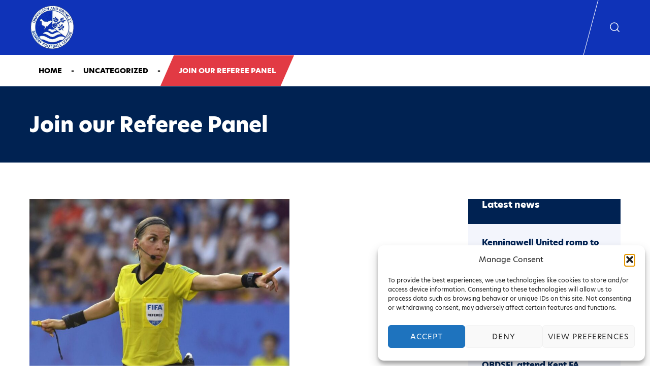

--- FILE ---
content_type: text/html; charset=UTF-8
request_url: https://obdsfl.net/join-our-referee-panel/
body_size: 16798
content:
<!doctype html>

<html lang="en-US" prefix="og: https://ogp.me/ns#">

<head>

	<meta charset="UTF-8">
	<meta name="viewport" content="width=device-width, initial-scale=1">
	<link rel="profile" href="https://gmpg.org/xfn/11">

		<style>img:is([sizes="auto" i], [sizes^="auto," i]) { contain-intrinsic-size: 3000px 1500px }</style>
	
<!-- Search Engine Optimization by Rank Math PRO - https://rankmath.com/ -->
<title>Join our Referee Panel - OBDSFL</title>
<meta name="description" content="Referees wishing to join our panel may do so immediately by contacting the league Referee Secretary, Dave Muller, on 07305063683 or refssec@obdsfl.net. Dave"/>
<meta name="robots" content="index, follow, max-snippet:-1, max-video-preview:-1, max-image-preview:large"/>
<link rel="canonical" href="https://obdsfl.net/join-our-referee-panel/" />
<meta property="og:locale" content="en_US" />
<meta property="og:type" content="article" />
<meta property="og:title" content="Join our Referee Panel - OBDSFL" />
<meta property="og:description" content="Referees wishing to join our panel may do so immediately by contacting the league Referee Secretary, Dave Muller, on 07305063683 or refssec@obdsfl.net. Dave" />
<meta property="og:url" content="https://obdsfl.net/join-our-referee-panel/" />
<meta property="og:site_name" content="OBDSFL" />
<meta property="article:section" content="Uncategorized" />
<meta property="og:image" content="https://obdsfl.net/wp-content/uploads/2023/03/0_FILES-FBL-WC-2019-WOMEN-NED-USA-FRAPPART.jpg" />
<meta property="og:image:secure_url" content="https://obdsfl.net/wp-content/uploads/2023/03/0_FILES-FBL-WC-2019-WOMEN-NED-USA-FRAPPART.jpg" />
<meta property="og:image:width" content="1200" />
<meta property="og:image:height" content="900" />
<meta property="og:image:alt" content="Join our Referee Panel" />
<meta property="og:image:type" content="image/jpeg" />
<meta property="article:published_time" content="2023-03-03T23:22:00+00:00" />
<meta name="twitter:card" content="summary_large_image" />
<meta name="twitter:title" content="Join our Referee Panel - OBDSFL" />
<meta name="twitter:description" content="Referees wishing to join our panel may do so immediately by contacting the league Referee Secretary, Dave Muller, on 07305063683 or refssec@obdsfl.net. Dave" />
<meta name="twitter:image" content="https://obdsfl.net/wp-content/uploads/2023/03/0_FILES-FBL-WC-2019-WOMEN-NED-USA-FRAPPART.jpg" />
<meta name="twitter:label1" content="Written by" />
<meta name="twitter:data1" content="babs" />
<meta name="twitter:label2" content="Time to read" />
<meta name="twitter:data2" content="Less than a minute" />
<script type="application/ld+json" class="rank-math-schema-pro">{"@context":"https://schema.org","@graph":[{"@type":["SportsOrganization","Organization"],"@id":"https://obdsfl.net/#organization","name":"Orpington &amp; Bromley District Sunday Football League","url":"https://obdsfl.net","logo":{"@type":"ImageObject","@id":"https://obdsfl.net/#logo","url":"https://obdsfl.net/wp-content/uploads/2021/10/OBDSFL-logo.png","contentUrl":"https://obdsfl.net/wp-content/uploads/2021/10/OBDSFL-logo.png","caption":"Orpington &amp; Bromley District Sunday Football League","inLanguage":"en-US","width":"309","height":"309"}},{"@type":"WebSite","@id":"https://obdsfl.net/#website","url":"https://obdsfl.net","name":"Orpington &amp; Bromley District Sunday Football League","publisher":{"@id":"https://obdsfl.net/#organization"},"inLanguage":"en-US"},{"@type":"ImageObject","@id":"https://obdsfl.net/wp-content/uploads/2023/03/0_FILES-FBL-WC-2019-WOMEN-NED-USA-FRAPPART-1024x768.jpg","url":"https://obdsfl.net/wp-content/uploads/2023/03/0_FILES-FBL-WC-2019-WOMEN-NED-USA-FRAPPART-1024x768.jpg","width":"200","height":"200","inLanguage":"en-US"},{"@type":"BreadcrumbList","@id":"https://obdsfl.net/join-our-referee-panel/#breadcrumb","itemListElement":[{"@type":"ListItem","position":"1","item":{"@id":"https://obdsfl.net","name":"Home"}},{"@type":"ListItem","position":"2","item":{"@id":"https://obdsfl.net/category/uncategorized/","name":"Uncategorized"}},{"@type":"ListItem","position":"3","item":{"@id":"https://obdsfl.net/join-our-referee-panel/","name":"Join our Referee Panel"}}]},{"@type":"WebPage","@id":"https://obdsfl.net/join-our-referee-panel/#webpage","url":"https://obdsfl.net/join-our-referee-panel/","name":"Join our Referee Panel - OBDSFL","datePublished":"2023-03-03T23:22:00+00:00","dateModified":"2023-03-03T23:22:00+00:00","isPartOf":{"@id":"https://obdsfl.net/#website"},"primaryImageOfPage":{"@id":"https://obdsfl.net/wp-content/uploads/2023/03/0_FILES-FBL-WC-2019-WOMEN-NED-USA-FRAPPART-1024x768.jpg"},"inLanguage":"en-US","breadcrumb":{"@id":"https://obdsfl.net/join-our-referee-panel/#breadcrumb"}},{"@type":"Person","@id":"https://obdsfl.net/author/babs/","name":"babs","url":"https://obdsfl.net/author/babs/","image":{"@type":"ImageObject","@id":"https://secure.gravatar.com/avatar/65be3f6a226d23983bca64163ca3f4c45998bc0cd3191a348880e8bf5b9d98df?s=96&amp;d=mm&amp;r=g","url":"https://secure.gravatar.com/avatar/65be3f6a226d23983bca64163ca3f4c45998bc0cd3191a348880e8bf5b9d98df?s=96&amp;d=mm&amp;r=g","caption":"babs","inLanguage":"en-US"},"worksFor":{"@id":"https://obdsfl.net/#organization"}},{"@type":"BlogPosting","headline":"Join our Referee Panel - OBDSFL","datePublished":"2023-03-03T23:22:00+00:00","dateModified":"2023-03-03T23:22:00+00:00","articleSection":"Uncategorized","author":{"@id":"https://obdsfl.net/author/babs/","name":"babs"},"publisher":{"@id":"https://obdsfl.net/#organization"},"description":"Referees wishing to join our panel may do so immediately by contacting the league Referee Secretary, Dave Muller, on\u00a007305063683\u00a0or\u00a0refssec@obdsfl.net. Dave","name":"Join our Referee Panel - OBDSFL","@id":"https://obdsfl.net/join-our-referee-panel/#richSnippet","isPartOf":{"@id":"https://obdsfl.net/join-our-referee-panel/#webpage"},"image":{"@id":"https://obdsfl.net/wp-content/uploads/2023/03/0_FILES-FBL-WC-2019-WOMEN-NED-USA-FRAPPART-1024x768.jpg"},"inLanguage":"en-US","mainEntityOfPage":{"@id":"https://obdsfl.net/join-our-referee-panel/#webpage"}}]}</script>
<!-- /Rank Math WordPress SEO plugin -->

<link rel='dns-prefetch' href='//cdnjs.cloudflare.com' />
<link rel='dns-prefetch' href='//use.typekit.net' />
<link rel="alternate" type="application/rss+xml" title="OBDSFL &raquo; Feed" href="https://obdsfl.net/feed/" />
<link rel="alternate" type="application/rss+xml" title="OBDSFL &raquo; Comments Feed" href="https://obdsfl.net/comments/feed/" />
<script type="text/javascript">
/* <![CDATA[ */
window._wpemojiSettings = {"baseUrl":"https:\/\/s.w.org\/images\/core\/emoji\/16.0.1\/72x72\/","ext":".png","svgUrl":"https:\/\/s.w.org\/images\/core\/emoji\/16.0.1\/svg\/","svgExt":".svg","source":{"concatemoji":"https:\/\/obdsfl.net\/wp-includes\/js\/wp-emoji-release.min.js?ver=d618efdad2646a88f8ffe875e372596a"}};
/*! This file is auto-generated */
!function(s,n){var o,i,e;function c(e){try{var t={supportTests:e,timestamp:(new Date).valueOf()};sessionStorage.setItem(o,JSON.stringify(t))}catch(e){}}function p(e,t,n){e.clearRect(0,0,e.canvas.width,e.canvas.height),e.fillText(t,0,0);var t=new Uint32Array(e.getImageData(0,0,e.canvas.width,e.canvas.height).data),a=(e.clearRect(0,0,e.canvas.width,e.canvas.height),e.fillText(n,0,0),new Uint32Array(e.getImageData(0,0,e.canvas.width,e.canvas.height).data));return t.every(function(e,t){return e===a[t]})}function u(e,t){e.clearRect(0,0,e.canvas.width,e.canvas.height),e.fillText(t,0,0);for(var n=e.getImageData(16,16,1,1),a=0;a<n.data.length;a++)if(0!==n.data[a])return!1;return!0}function f(e,t,n,a){switch(t){case"flag":return n(e,"\ud83c\udff3\ufe0f\u200d\u26a7\ufe0f","\ud83c\udff3\ufe0f\u200b\u26a7\ufe0f")?!1:!n(e,"\ud83c\udde8\ud83c\uddf6","\ud83c\udde8\u200b\ud83c\uddf6")&&!n(e,"\ud83c\udff4\udb40\udc67\udb40\udc62\udb40\udc65\udb40\udc6e\udb40\udc67\udb40\udc7f","\ud83c\udff4\u200b\udb40\udc67\u200b\udb40\udc62\u200b\udb40\udc65\u200b\udb40\udc6e\u200b\udb40\udc67\u200b\udb40\udc7f");case"emoji":return!a(e,"\ud83e\udedf")}return!1}function g(e,t,n,a){var r="undefined"!=typeof WorkerGlobalScope&&self instanceof WorkerGlobalScope?new OffscreenCanvas(300,150):s.createElement("canvas"),o=r.getContext("2d",{willReadFrequently:!0}),i=(o.textBaseline="top",o.font="600 32px Arial",{});return e.forEach(function(e){i[e]=t(o,e,n,a)}),i}function t(e){var t=s.createElement("script");t.src=e,t.defer=!0,s.head.appendChild(t)}"undefined"!=typeof Promise&&(o="wpEmojiSettingsSupports",i=["flag","emoji"],n.supports={everything:!0,everythingExceptFlag:!0},e=new Promise(function(e){s.addEventListener("DOMContentLoaded",e,{once:!0})}),new Promise(function(t){var n=function(){try{var e=JSON.parse(sessionStorage.getItem(o));if("object"==typeof e&&"number"==typeof e.timestamp&&(new Date).valueOf()<e.timestamp+604800&&"object"==typeof e.supportTests)return e.supportTests}catch(e){}return null}();if(!n){if("undefined"!=typeof Worker&&"undefined"!=typeof OffscreenCanvas&&"undefined"!=typeof URL&&URL.createObjectURL&&"undefined"!=typeof Blob)try{var e="postMessage("+g.toString()+"("+[JSON.stringify(i),f.toString(),p.toString(),u.toString()].join(",")+"));",a=new Blob([e],{type:"text/javascript"}),r=new Worker(URL.createObjectURL(a),{name:"wpTestEmojiSupports"});return void(r.onmessage=function(e){c(n=e.data),r.terminate(),t(n)})}catch(e){}c(n=g(i,f,p,u))}t(n)}).then(function(e){for(var t in e)n.supports[t]=e[t],n.supports.everything=n.supports.everything&&n.supports[t],"flag"!==t&&(n.supports.everythingExceptFlag=n.supports.everythingExceptFlag&&n.supports[t]);n.supports.everythingExceptFlag=n.supports.everythingExceptFlag&&!n.supports.flag,n.DOMReady=!1,n.readyCallback=function(){n.DOMReady=!0}}).then(function(){return e}).then(function(){var e;n.supports.everything||(n.readyCallback(),(e=n.source||{}).concatemoji?t(e.concatemoji):e.wpemoji&&e.twemoji&&(t(e.twemoji),t(e.wpemoji)))}))}((window,document),window._wpemojiSettings);
/* ]]> */
</script>
<style id='wp-emoji-styles-inline-css' type='text/css'>

	img.wp-smiley, img.emoji {
		display: inline !important;
		border: none !important;
		box-shadow: none !important;
		height: 1em !important;
		width: 1em !important;
		margin: 0 0.07em !important;
		vertical-align: -0.1em !important;
		background: none !important;
		padding: 0 !important;
	}
</style>
<link rel='stylesheet' id='wp-block-library-css' href='https://obdsfl.net/wp-includes/css/dist/block-library/style.min.css?ver=d618efdad2646a88f8ffe875e372596a' type='text/css' media='all' />
<style id='classic-theme-styles-inline-css' type='text/css'>
/*! This file is auto-generated */
.wp-block-button__link{color:#fff;background-color:#32373c;border-radius:9999px;box-shadow:none;text-decoration:none;padding:calc(.667em + 2px) calc(1.333em + 2px);font-size:1.125em}.wp-block-file__button{background:#32373c;color:#fff;text-decoration:none}
</style>
<link rel='stylesheet' id='style-pixelbound-css' href='https://obdsfl.net/wp-content/plugins/pixel-bound-blocks/dist/style-pixelbound.css' type='text/css' media='all' />
<link rel='stylesheet' id='global-style-pixelbound-css' href='https://obdsfl.net/wp-content/plugins/pixel-bound-blocks/dist/pixelbound-global.css' type='text/css' media='all' />
<link rel='stylesheet' id='flickity-css' href='https://obdsfl.net/wp-content/plugins/pixel-bound-blocks/assets/css/flickity.min.css' type='text/css' media='all' />
<style id='global-styles-inline-css' type='text/css'>
:root{--wp--preset--aspect-ratio--square: 1;--wp--preset--aspect-ratio--4-3: 4/3;--wp--preset--aspect-ratio--3-4: 3/4;--wp--preset--aspect-ratio--3-2: 3/2;--wp--preset--aspect-ratio--2-3: 2/3;--wp--preset--aspect-ratio--16-9: 16/9;--wp--preset--aspect-ratio--9-16: 9/16;--wp--preset--color--black: #000000;--wp--preset--color--cyan-bluish-gray: #abb8c3;--wp--preset--color--white: #ffffff;--wp--preset--color--pale-pink: #f78da7;--wp--preset--color--vivid-red: #cf2e2e;--wp--preset--color--luminous-vivid-orange: #ff6900;--wp--preset--color--luminous-vivid-amber: #fcb900;--wp--preset--color--light-green-cyan: #7bdcb5;--wp--preset--color--vivid-green-cyan: #00d084;--wp--preset--color--pale-cyan-blue: #8ed1fc;--wp--preset--color--vivid-cyan-blue: #0693e3;--wp--preset--color--vivid-purple: #9b51e0;--wp--preset--gradient--vivid-cyan-blue-to-vivid-purple: linear-gradient(135deg,rgba(6,147,227,1) 0%,rgb(155,81,224) 100%);--wp--preset--gradient--light-green-cyan-to-vivid-green-cyan: linear-gradient(135deg,rgb(122,220,180) 0%,rgb(0,208,130) 100%);--wp--preset--gradient--luminous-vivid-amber-to-luminous-vivid-orange: linear-gradient(135deg,rgba(252,185,0,1) 0%,rgba(255,105,0,1) 100%);--wp--preset--gradient--luminous-vivid-orange-to-vivid-red: linear-gradient(135deg,rgba(255,105,0,1) 0%,rgb(207,46,46) 100%);--wp--preset--gradient--very-light-gray-to-cyan-bluish-gray: linear-gradient(135deg,rgb(238,238,238) 0%,rgb(169,184,195) 100%);--wp--preset--gradient--cool-to-warm-spectrum: linear-gradient(135deg,rgb(74,234,220) 0%,rgb(151,120,209) 20%,rgb(207,42,186) 40%,rgb(238,44,130) 60%,rgb(251,105,98) 80%,rgb(254,248,76) 100%);--wp--preset--gradient--blush-light-purple: linear-gradient(135deg,rgb(255,206,236) 0%,rgb(152,150,240) 100%);--wp--preset--gradient--blush-bordeaux: linear-gradient(135deg,rgb(254,205,165) 0%,rgb(254,45,45) 50%,rgb(107,0,62) 100%);--wp--preset--gradient--luminous-dusk: linear-gradient(135deg,rgb(255,203,112) 0%,rgb(199,81,192) 50%,rgb(65,88,208) 100%);--wp--preset--gradient--pale-ocean: linear-gradient(135deg,rgb(255,245,203) 0%,rgb(182,227,212) 50%,rgb(51,167,181) 100%);--wp--preset--gradient--electric-grass: linear-gradient(135deg,rgb(202,248,128) 0%,rgb(113,206,126) 100%);--wp--preset--gradient--midnight: linear-gradient(135deg,rgb(2,3,129) 0%,rgb(40,116,252) 100%);--wp--preset--font-size--small: 16px;--wp--preset--font-size--medium: 20px;--wp--preset--font-size--large: 22px;--wp--preset--font-size--x-large: 42px;--wp--preset--font-size--regular: 18px;--wp--preset--font-size--larger: 26px;--wp--preset--spacing--20: 0.44rem;--wp--preset--spacing--30: 0.67rem;--wp--preset--spacing--40: 1rem;--wp--preset--spacing--50: 1.5rem;--wp--preset--spacing--60: 2.25rem;--wp--preset--spacing--70: 3.38rem;--wp--preset--spacing--80: 5.06rem;--wp--preset--shadow--natural: 6px 6px 9px rgba(0, 0, 0, 0.2);--wp--preset--shadow--deep: 12px 12px 50px rgba(0, 0, 0, 0.4);--wp--preset--shadow--sharp: 6px 6px 0px rgba(0, 0, 0, 0.2);--wp--preset--shadow--outlined: 6px 6px 0px -3px rgba(255, 255, 255, 1), 6px 6px rgba(0, 0, 0, 1);--wp--preset--shadow--crisp: 6px 6px 0px rgba(0, 0, 0, 1);}:where(.is-layout-flex){gap: 0.5em;}:where(.is-layout-grid){gap: 0.5em;}body .is-layout-flex{display: flex;}.is-layout-flex{flex-wrap: wrap;align-items: center;}.is-layout-flex > :is(*, div){margin: 0;}body .is-layout-grid{display: grid;}.is-layout-grid > :is(*, div){margin: 0;}:where(.wp-block-columns.is-layout-flex){gap: 2em;}:where(.wp-block-columns.is-layout-grid){gap: 2em;}:where(.wp-block-post-template.is-layout-flex){gap: 1.25em;}:where(.wp-block-post-template.is-layout-grid){gap: 1.25em;}.has-black-color{color: var(--wp--preset--color--black) !important;}.has-cyan-bluish-gray-color{color: var(--wp--preset--color--cyan-bluish-gray) !important;}.has-white-color{color: var(--wp--preset--color--white) !important;}.has-pale-pink-color{color: var(--wp--preset--color--pale-pink) !important;}.has-vivid-red-color{color: var(--wp--preset--color--vivid-red) !important;}.has-luminous-vivid-orange-color{color: var(--wp--preset--color--luminous-vivid-orange) !important;}.has-luminous-vivid-amber-color{color: var(--wp--preset--color--luminous-vivid-amber) !important;}.has-light-green-cyan-color{color: var(--wp--preset--color--light-green-cyan) !important;}.has-vivid-green-cyan-color{color: var(--wp--preset--color--vivid-green-cyan) !important;}.has-pale-cyan-blue-color{color: var(--wp--preset--color--pale-cyan-blue) !important;}.has-vivid-cyan-blue-color{color: var(--wp--preset--color--vivid-cyan-blue) !important;}.has-vivid-purple-color{color: var(--wp--preset--color--vivid-purple) !important;}.has-black-background-color{background-color: var(--wp--preset--color--black) !important;}.has-cyan-bluish-gray-background-color{background-color: var(--wp--preset--color--cyan-bluish-gray) !important;}.has-white-background-color{background-color: var(--wp--preset--color--white) !important;}.has-pale-pink-background-color{background-color: var(--wp--preset--color--pale-pink) !important;}.has-vivid-red-background-color{background-color: var(--wp--preset--color--vivid-red) !important;}.has-luminous-vivid-orange-background-color{background-color: var(--wp--preset--color--luminous-vivid-orange) !important;}.has-luminous-vivid-amber-background-color{background-color: var(--wp--preset--color--luminous-vivid-amber) !important;}.has-light-green-cyan-background-color{background-color: var(--wp--preset--color--light-green-cyan) !important;}.has-vivid-green-cyan-background-color{background-color: var(--wp--preset--color--vivid-green-cyan) !important;}.has-pale-cyan-blue-background-color{background-color: var(--wp--preset--color--pale-cyan-blue) !important;}.has-vivid-cyan-blue-background-color{background-color: var(--wp--preset--color--vivid-cyan-blue) !important;}.has-vivid-purple-background-color{background-color: var(--wp--preset--color--vivid-purple) !important;}.has-black-border-color{border-color: var(--wp--preset--color--black) !important;}.has-cyan-bluish-gray-border-color{border-color: var(--wp--preset--color--cyan-bluish-gray) !important;}.has-white-border-color{border-color: var(--wp--preset--color--white) !important;}.has-pale-pink-border-color{border-color: var(--wp--preset--color--pale-pink) !important;}.has-vivid-red-border-color{border-color: var(--wp--preset--color--vivid-red) !important;}.has-luminous-vivid-orange-border-color{border-color: var(--wp--preset--color--luminous-vivid-orange) !important;}.has-luminous-vivid-amber-border-color{border-color: var(--wp--preset--color--luminous-vivid-amber) !important;}.has-light-green-cyan-border-color{border-color: var(--wp--preset--color--light-green-cyan) !important;}.has-vivid-green-cyan-border-color{border-color: var(--wp--preset--color--vivid-green-cyan) !important;}.has-pale-cyan-blue-border-color{border-color: var(--wp--preset--color--pale-cyan-blue) !important;}.has-vivid-cyan-blue-border-color{border-color: var(--wp--preset--color--vivid-cyan-blue) !important;}.has-vivid-purple-border-color{border-color: var(--wp--preset--color--vivid-purple) !important;}.has-vivid-cyan-blue-to-vivid-purple-gradient-background{background: var(--wp--preset--gradient--vivid-cyan-blue-to-vivid-purple) !important;}.has-light-green-cyan-to-vivid-green-cyan-gradient-background{background: var(--wp--preset--gradient--light-green-cyan-to-vivid-green-cyan) !important;}.has-luminous-vivid-amber-to-luminous-vivid-orange-gradient-background{background: var(--wp--preset--gradient--luminous-vivid-amber-to-luminous-vivid-orange) !important;}.has-luminous-vivid-orange-to-vivid-red-gradient-background{background: var(--wp--preset--gradient--luminous-vivid-orange-to-vivid-red) !important;}.has-very-light-gray-to-cyan-bluish-gray-gradient-background{background: var(--wp--preset--gradient--very-light-gray-to-cyan-bluish-gray) !important;}.has-cool-to-warm-spectrum-gradient-background{background: var(--wp--preset--gradient--cool-to-warm-spectrum) !important;}.has-blush-light-purple-gradient-background{background: var(--wp--preset--gradient--blush-light-purple) !important;}.has-blush-bordeaux-gradient-background{background: var(--wp--preset--gradient--blush-bordeaux) !important;}.has-luminous-dusk-gradient-background{background: var(--wp--preset--gradient--luminous-dusk) !important;}.has-pale-ocean-gradient-background{background: var(--wp--preset--gradient--pale-ocean) !important;}.has-electric-grass-gradient-background{background: var(--wp--preset--gradient--electric-grass) !important;}.has-midnight-gradient-background{background: var(--wp--preset--gradient--midnight) !important;}.has-small-font-size{font-size: var(--wp--preset--font-size--small) !important;}.has-medium-font-size{font-size: var(--wp--preset--font-size--medium) !important;}.has-large-font-size{font-size: var(--wp--preset--font-size--large) !important;}.has-x-large-font-size{font-size: var(--wp--preset--font-size--x-large) !important;}
:where(.wp-block-post-template.is-layout-flex){gap: 1.25em;}:where(.wp-block-post-template.is-layout-grid){gap: 1.25em;}
:where(.wp-block-columns.is-layout-flex){gap: 2em;}:where(.wp-block-columns.is-layout-grid){gap: 2em;}
:root :where(.wp-block-pullquote){font-size: 1.5em;line-height: 1.6;}
</style>
<link rel='stylesheet' id='contact-form-7-css' href='https://obdsfl.net/wp-content/plugins/contact-form-7/includes/css/styles.css?ver=6.1.4' type='text/css' media='all' />
<link rel='stylesheet' id='cmplz-general-css' href='https://obdsfl.net/wp-content/plugins/complianz-gdpr/assets/css/cookieblocker.min.css?ver=1766009067' type='text/css' media='all' />
<link rel='stylesheet' id='wp-components-css' href='https://obdsfl.net/wp-includes/css/dist/components/style.min.css?ver=d618efdad2646a88f8ffe875e372596a' type='text/css' media='all' />
<link rel='stylesheet' id='godaddy-styles-css' href='https://obdsfl.net/wp-content/mu-plugins/vendor/wpex/godaddy-launch/includes/Dependencies/GoDaddy/Styles/build/latest.css?ver=2.0.2' type='text/css' media='all' />
<link rel='stylesheet' id='pixelbound-fonts-css' href='https://use.typekit.net/sde6vft.css?ver=d618efdad2646a88f8ffe875e372596a' type='text/css' media='all' />
<link rel='stylesheet' id='pixelbound-styles-css' href='https://obdsfl.net/wp-content/themes/obdsfl/dist/css/styles.css?ver=d618efdad2646a88f8ffe875e372596a' type='text/css' media='all' />
<style id='pixelbound-styles-inline-css' type='text/css'>
:root .has-primary-background-color {
        background-color:#0F33B8;
      }:root .has-primary-color {
        color:#0F33B8;
      }:root .has-secondary-background-color {
        background-color:#002252;
      }:root .has-secondary-color {
        color:#002252;
      }:root .has-tertiary-background-color {
        background-color:#E23A44;
      }:root .has-tertiary-color {
        color:#E23A44;
      }:root .has-quandary-background-color {
        background-color:#F3F5FC;
      }:root .has-quandary-color {
        color:#F3F5FC;
      }:root .has-heading-background-color {
        background-color:#000000;
      }:root .has-heading-color {
        color:#000000;
      }:root .has-body-background-color {
        background-color:#000000;
      }:root .has-body-color {
        color:#000000;
      }:root .has-white-background-color {
        background-color:#ffffff;
      }:root .has-white-color {
        color:#ffffff;
      }:root .has-button-background-color {
        background-color:#E23A44;
      }:root .has-button-color {
        color:#E23A44;
      }:root .has-button-background-color {
        background-color:#ad2c35;
      }:root .has-button-color {
        color:#ad2c35;
      }:root .has-background_color-background-color {
        background-color:#ffffff;
      }:root .has-background_color-color {
        color:#ffffff;
      }:root .has-header-background-color {
        background-color:#ffffff;
      }:root .has-header-color {
        color:#ffffff;
      }:root .has-footer-background-color {
        background-color:#eaeaea;
      }:root .has-footer-color {
        color:#eaeaea;
      }:root .has-footer-background-color {
        background-color:#ffffff;
      }:root .has-footer-color {
        color:#ffffff;
      }.has-small-font-size {
				font-size:16px;
			}.has-regular-font-size {
				font-size:18px;
			}.has-large-font-size {
				font-size:22px;
			}.has-larger-font-size {
				font-size:26px;
			}
</style>
<link rel='stylesheet' id='pixelbound-style-css' href='https://obdsfl.net/wp-content/themes/obdsfl/style.css?ver=d618efdad2646a88f8ffe875e372596a' type='text/css' media='all' />
<script type="text/javascript" async src="https://obdsfl.net/wp-content/plugins/burst-statistics/assets/js/timeme/timeme.min.js?ver=1769162532" id="burst-timeme-js"></script>
<script type="text/javascript" async src="https://obdsfl.net/wp-content/uploads/burst/js/burst.min.js?ver=1769987388" id="burst-js"></script>
<script type="text/javascript" src="https://obdsfl.net/wp-includes/js/jquery/jquery.min.js?ver=3.7.1" id="jquery-core-js"></script>
<script type="text/javascript" src="https://obdsfl.net/wp-includes/js/jquery/jquery-migrate.min.js?ver=3.4.1" id="jquery-migrate-js"></script>
<script type="text/javascript" src="https://cdnjs.cloudflare.com/ajax/libs/headroom/0.12.0/headroom.min.js?ver=1" id="headroom-js"></script>
<link rel="https://api.w.org/" href="https://obdsfl.net/wp-json/" /><link rel="alternate" title="JSON" type="application/json" href="https://obdsfl.net/wp-json/wp/v2/posts/629" /><link rel="EditURI" type="application/rsd+xml" title="RSD" href="https://obdsfl.net/xmlrpc.php?rsd" />
<link rel="alternate" title="oEmbed (JSON)" type="application/json+oembed" href="https://obdsfl.net/wp-json/oembed/1.0/embed?url=https%3A%2F%2Fobdsfl.net%2Fjoin-our-referee-panel%2F" />
<link rel="alternate" title="oEmbed (XML)" type="text/xml+oembed" href="https://obdsfl.net/wp-json/oembed/1.0/embed?url=https%3A%2F%2Fobdsfl.net%2Fjoin-our-referee-panel%2F&#038;format=xml" />
<meta name="cdp-version" content="1.5.0" />			<style>.cmplz-hidden {
					display: none !important;
				}</style>
</head>

<body data-rsssl=1 class="wp-singular post-template-default single single-post postid-629 single-format-standard wp-custom-logo wp-theme-obdsfl" itemscope itemtype="https://schema.org/WebPage" data-burst_id="629" data-burst_type="post">

		<a class="skip-link screen-reader-text" href="#primary">Skip to content</a>

		<aside id="flyout" class="flyout" role="complementary" aria-label="Secondary Sidebar" itemscope itemtype="https://schema.org/WPSideBar">
	<h2 class="screen-reader-text">Secondary Sidebar</h2>

  <button class="flyout-close button--nostyle" aria-controls="flyout" aria-label="Close">
		<svg class="icon close" aria-hidden="true" role="img"><use xlink:href="#close" href="#close"></use></svg>	</button>

  <nav class="navigation--responsive">
      </nav>

</aside>
<div class="overlay flyout-overlay"></div>

		
		<div class="header-wrapper">
			
<header id="masthead" class="header header--modern is-sticky" itemscope itemtype="https://schema.org/WPHeader">

	<div class="container">

		<div class="header__inner">

			<div class="header__branding">
					<figure class="site__logo">
		<a href="https://obdsfl.net/" class="custom-logo-link" rel="home"><img width="309" height="309" src="https://obdsfl.net/wp-content/uploads/2021/10/OBDSFL-logo.png" class="custom-logo" alt="Orpington &amp; Bromley District Sunday Football League Logo" decoding="async" fetchpriority="high" srcset="https://obdsfl.net/wp-content/uploads/2021/10/OBDSFL-logo.png 309w, https://obdsfl.net/wp-content/uploads/2021/10/OBDSFL-logo-300x300.png 300w, https://obdsfl.net/wp-content/uploads/2021/10/OBDSFL-logo-150x150.png 150w" sizes="(max-width: 309px) 100vw, 309px" /></a>	</figure>
			</div>

			<div class="header__navigation">
				<nav id="site-navigation" class="navigation navigation--primary" aria-label="Primary Navigation" itemscope itemtype="https://schema.org/SiteNavigationElement">
	</nav>
			</div>

			<div class="header__buttons">

				    <ul class="social-links social-links--header"></ul>
						<div class="header__search">
		<button class="header__search-button button--nostyle" aria-controls="site-search" aria-label="Show search form" aria-expanded="false">
			<svg class="icon search" aria-hidden="true" role="img"><use xlink:href="#search" href="#search"></use></svg>			<span class="screen-reader-text">Toggle Search Form</span>
		</button>
		<form role="search" method="get" class="search-form" action="https://obdsfl.net/">
				<label>
					<span class="screen-reader-text">Search for:</span>
					<input type="search" class="search-field" placeholder="Search &hellip;" value="" name="s" />
				</label>
				<input type="submit" class="search-submit" value="Search" />
			</form>	</div>

								<button class="toggle-flyout button--nostyle" aria-controls="flyout" aria-label="Show toggled sidebar" aria-expanded="false">
					<svg class="icon menu" aria-hidden="true" role="img"><use xlink:href="#menu" href="#menu"></use></svg>					<span class="screen-reader-text">Toggle Flyout Sidebar</span>
				</button>
				
			</div>

		</div>

	</div>

</header>

		</div>


			<div class="container">
			<nav aria-label="breadcrumbs" class="rank-math-breadcrumb"><p><a href="https://obdsfl.net">Home</a><span class="separator"> - </span><a href="https://obdsfl.net/category/uncategorized/">Uncategorized</a><span class="separator"> - </span><span class="last">Join our Referee Panel</span></p></nav>		</div>		
	
	<div class="wp-block-cover wp-block-cover--banner alignfull has-secondary-background-color has-background-dim news" style="min-height:150px">
				<div class="container">
			<h1>Join our Referee Panel</h1>
		</div>
	</div>	

	<div id="primary" class="site__main site__main--single-post">

		<div class="container">

			<div class="site__content-wrapper sidebar-right">

				<main class="site__content">

					
						
						
<figure class="wp-block-image size-large is-resized"><img decoding="async" src="https://obdsfl.net/wp-content/uploads/2023/03/0_FILES-FBL-WC-2019-WOMEN-NED-USA-FRAPPART-1024x768.jpg" alt="" class="wp-image-630" width="512" height="384" srcset="https://obdsfl.net/wp-content/uploads/2023/03/0_FILES-FBL-WC-2019-WOMEN-NED-USA-FRAPPART-1024x768.jpg 1024w, https://obdsfl.net/wp-content/uploads/2023/03/0_FILES-FBL-WC-2019-WOMEN-NED-USA-FRAPPART-300x225.jpg 300w, https://obdsfl.net/wp-content/uploads/2023/03/0_FILES-FBL-WC-2019-WOMEN-NED-USA-FRAPPART-768x576.jpg 768w, https://obdsfl.net/wp-content/uploads/2023/03/0_FILES-FBL-WC-2019-WOMEN-NED-USA-FRAPPART-800x600.jpg 800w, https://obdsfl.net/wp-content/uploads/2023/03/0_FILES-FBL-WC-2019-WOMEN-NED-USA-FRAPPART.jpg 1200w" sizes="(max-width: 512px) 100vw, 512px" /></figure>



<p>Referees wishing to join our panel may do so immediately by contacting the league Referee Secretary, Dave Muller, on <strong>07305063683</strong> or <a href="mailto:refssec@obdsfl.net">refssec@obdsfl.net</a>. Dave is always ready to hear from you even if you can only offer us 1 or 2 Sundays per month. New referees will enjoy the games and can use the experience to hopefully progress further in the game and indeed several Premiership referees started with OBDSFL.</p>



<p>We also run a Referee Academy to support referees of all standards with the emphasis on them being observed and helped on their refereeing journey. This Academy is run with the support of Kent FA. We look forward to hearing from you! </p>

						
		
						

						
						
					
				</main>

											  <aside class="site__sidebar" role="complementary" aria-label="Primary Sidebar" itemscope itemtype="https://schema.org/WPSideBar">
			<h2 class="screen-reader-text">Primary Sidebar</h2>
	    <div class="site__sidebar-inner">
	      <div id="block-4" class="widget widget_block">
<div class="wp-block-group"><div class="wp-block-group__inner-container is-layout-flow wp-block-group-is-layout-flow">
<h6 class="wp-block-heading has-white-color has-secondary-background-color has-text-color has-background has-regular-font-size">Latest news</h6>


<ul class="wp-block-latest-posts__list has-dates wp-block-latest-posts"><li><a class="wp-block-latest-posts__post-title" href="https://obdsfl.net/kenningwell-united-romp-to-paul-picard-final-win/">Kenningwell United romp to Paul Picard Final win!</a><time datetime="2023-05-03T05:41:36+00:00" class="wp-block-latest-posts__post-date">May 3, 2023</time></li>
<li><a class="wp-block-latest-posts__post-title" href="https://obdsfl.net/long-lane-prove-too-strong-for-bexley-united-in-jack-standen-cup-final/">Long Lane prove too strong for Bexley United in Jack Standen Cup Final</a><time datetime="2023-05-03T05:18:17+00:00" class="wp-block-latest-posts__post-date">May 3, 2023</time></li>
<li><a class="wp-block-latest-posts__post-title" href="https://obdsfl.net/obdsfl-attend-kent-fa-female-volunteer-forum/">OBDSFL attend Kent FA Female Volunteer Forum</a><time datetime="2023-03-08T16:21:25+00:00" class="wp-block-latest-posts__post-date">March 8, 2023</time></li>
<li><a class="wp-block-latest-posts__post-title" href="https://obdsfl.net/new-teams-for-2023-24-applications-open/">New Teams for 2023/24 &#8211; Applications Open</a><time datetime="2023-02-21T22:33:00+00:00" class="wp-block-latest-posts__post-date">February 21, 2023</time></li>
</ul></div></div>
</div><div id="block-9" class="widget widget_block">
<div class="wp-block-group"><div class="wp-block-group__inner-container is-layout-flow wp-block-group-is-layout-flow">
<h6 class="wp-block-heading has-white-color has-secondary-background-color has-text-color has-background has-regular-font-size">Let's connect</h6>



<ul class="wp-block-social-links is-layout-flex wp-block-social-links-is-layout-flex"><li class="wp-social-link wp-social-link-youtube  wp-block-social-link"><a href="#" class="wp-block-social-link-anchor"><svg width="24" height="24" viewBox="0 0 24 24" version="1.1" xmlns="http://www.w3.org/2000/svg" aria-hidden="true" focusable="false"><path d="M21.8,8.001c0,0-0.195-1.378-0.795-1.985c-0.76-0.797-1.613-0.801-2.004-0.847c-2.799-0.202-6.997-0.202-6.997-0.202 h-0.009c0,0-4.198,0-6.997,0.202C4.608,5.216,3.756,5.22,2.995,6.016C2.395,6.623,2.2,8.001,2.2,8.001S2,9.62,2,11.238v1.517 c0,1.618,0.2,3.237,0.2,3.237s0.195,1.378,0.795,1.985c0.761,0.797,1.76,0.771,2.205,0.855c1.6,0.153,6.8,0.201,6.8,0.201 s4.203-0.006,7.001-0.209c0.391-0.047,1.243-0.051,2.004-0.847c0.6-0.607,0.795-1.985,0.795-1.985s0.2-1.618,0.2-3.237v-1.517 C22,9.62,21.8,8.001,21.8,8.001z M9.935,14.594l-0.001-5.62l5.404,2.82L9.935,14.594z"></path></svg><span class="wp-block-social-link-label screen-reader-text">YouTube</span></a></li>

<li class="wp-social-link wp-social-link-instagram  wp-block-social-link"><a href="#" class="wp-block-social-link-anchor"><svg width="24" height="24" viewBox="0 0 24 24" version="1.1" xmlns="http://www.w3.org/2000/svg" aria-hidden="true" focusable="false"><path d="M12,4.622c2.403,0,2.688,0.009,3.637,0.052c0.877,0.04,1.354,0.187,1.671,0.31c0.42,0.163,0.72,0.358,1.035,0.673 c0.315,0.315,0.51,0.615,0.673,1.035c0.123,0.317,0.27,0.794,0.31,1.671c0.043,0.949,0.052,1.234,0.052,3.637 s-0.009,2.688-0.052,3.637c-0.04,0.877-0.187,1.354-0.31,1.671c-0.163,0.42-0.358,0.72-0.673,1.035 c-0.315,0.315-0.615,0.51-1.035,0.673c-0.317,0.123-0.794,0.27-1.671,0.31c-0.949,0.043-1.233,0.052-3.637,0.052 s-2.688-0.009-3.637-0.052c-0.877-0.04-1.354-0.187-1.671-0.31c-0.42-0.163-0.72-0.358-1.035-0.673 c-0.315-0.315-0.51-0.615-0.673-1.035c-0.123-0.317-0.27-0.794-0.31-1.671C4.631,14.688,4.622,14.403,4.622,12 s0.009-2.688,0.052-3.637c0.04-0.877,0.187-1.354,0.31-1.671c0.163-0.42,0.358-0.72,0.673-1.035 c0.315-0.315,0.615-0.51,1.035-0.673c0.317-0.123,0.794-0.27,1.671-0.31C9.312,4.631,9.597,4.622,12,4.622 M12,3 C9.556,3,9.249,3.01,8.289,3.054C7.331,3.098,6.677,3.25,6.105,3.472C5.513,3.702,5.011,4.01,4.511,4.511 c-0.5,0.5-0.808,1.002-1.038,1.594C3.25,6.677,3.098,7.331,3.054,8.289C3.01,9.249,3,9.556,3,12c0,2.444,0.01,2.751,0.054,3.711 c0.044,0.958,0.196,1.612,0.418,2.185c0.23,0.592,0.538,1.094,1.038,1.594c0.5,0.5,1.002,0.808,1.594,1.038 c0.572,0.222,1.227,0.375,2.185,0.418C9.249,20.99,9.556,21,12,21s2.751-0.01,3.711-0.054c0.958-0.044,1.612-0.196,2.185-0.418 c0.592-0.23,1.094-0.538,1.594-1.038c0.5-0.5,0.808-1.002,1.038-1.594c0.222-0.572,0.375-1.227,0.418-2.185 C20.99,14.751,21,14.444,21,12s-0.01-2.751-0.054-3.711c-0.044-0.958-0.196-1.612-0.418-2.185c-0.23-0.592-0.538-1.094-1.038-1.594 c-0.5-0.5-1.002-0.808-1.594-1.038c-0.572-0.222-1.227-0.375-2.185-0.418C14.751,3.01,14.444,3,12,3L12,3z M12,7.378 c-2.552,0-4.622,2.069-4.622,4.622S9.448,16.622,12,16.622s4.622-2.069,4.622-4.622S14.552,7.378,12,7.378z M12,15 c-1.657,0-3-1.343-3-3s1.343-3,3-3s3,1.343,3,3S13.657,15,12,15z M16.804,6.116c-0.596,0-1.08,0.484-1.08,1.08 s0.484,1.08,1.08,1.08c0.596,0,1.08-0.484,1.08-1.08S17.401,6.116,16.804,6.116z"></path></svg><span class="wp-block-social-link-label screen-reader-text">Instagram</span></a></li>

<li class="wp-social-link wp-social-link-facebook  wp-block-social-link"><a href="#" class="wp-block-social-link-anchor"><svg width="24" height="24" viewBox="0 0 24 24" version="1.1" xmlns="http://www.w3.org/2000/svg" aria-hidden="true" focusable="false"><path d="M12 2C6.5 2 2 6.5 2 12c0 5 3.7 9.1 8.4 9.9v-7H7.9V12h2.5V9.8c0-2.5 1.5-3.9 3.8-3.9 1.1 0 2.2.2 2.2.2v2.5h-1.3c-1.2 0-1.6.8-1.6 1.6V12h2.8l-.4 2.9h-2.3v7C18.3 21.1 22 17 22 12c0-5.5-4.5-10-10-10z"></path></svg><span class="wp-block-social-link-label screen-reader-text">Facebook</span></a></li>

<li class="wp-social-link wp-social-link-twitter  wp-block-social-link"><a href="#" class="wp-block-social-link-anchor"><svg width="24" height="24" viewBox="0 0 24 24" version="1.1" xmlns="http://www.w3.org/2000/svg" aria-hidden="true" focusable="false"><path d="M22.23,5.924c-0.736,0.326-1.527,0.547-2.357,0.646c0.847-0.508,1.498-1.312,1.804-2.27 c-0.793,0.47-1.671,0.812-2.606,0.996C18.324,4.498,17.257,4,16.077,4c-2.266,0-4.103,1.837-4.103,4.103 c0,0.322,0.036,0.635,0.106,0.935C8.67,8.867,5.647,7.234,3.623,4.751C3.27,5.357,3.067,6.062,3.067,6.814 c0,1.424,0.724,2.679,1.825,3.415c-0.673-0.021-1.305-0.206-1.859-0.513c0,0.017,0,0.034,0,0.052c0,1.988,1.414,3.647,3.292,4.023 c-0.344,0.094-0.707,0.144-1.081,0.144c-0.264,0-0.521-0.026-0.772-0.074c0.522,1.63,2.038,2.816,3.833,2.85 c-1.404,1.1-3.174,1.756-5.096,1.756c-0.331,0-0.658-0.019-0.979-0.057c1.816,1.164,3.973,1.843,6.29,1.843 c7.547,0,11.675-6.252,11.675-11.675c0-0.178-0.004-0.355-0.012-0.531C20.985,7.47,21.68,6.747,22.23,5.924z"></path></svg><span class="wp-block-social-link-label screen-reader-text">Twitter</span></a></li></ul>
</div></div>
</div><div id="block-10" class="widget widget_block">
<div class="wp-block-group"><div class="wp-block-group__inner-container is-layout-flow wp-block-group-is-layout-flow">
<h6 class="wp-block-heading has-white-color has-secondary-background-color has-text-color has-background has-regular-font-size">Twitter</h6>



<figure class="wp-block-embed is-type-rich is-provider-twitter wp-block-embed-twitter"><div class="wp-block-embed__wrapper">
<a class="twitter-timeline" data-width="500" data-height="750" data-dnt="true" href="https://twitter.com/OBDSFL?ref_src=twsrc%5Etfw">Tweets by OBDSFL</a><script async src="https://platform.twitter.com/widgets.js" charset="utf-8"></script>
</div></figure>
</div></div>
</div>	    </div>
	  </aside>
					

			</div>

			

		</div>

		
  
  
    <section class="related-posts">

      <div class="container">

        <h4 class="related-posts__title">Related Posts</h4>

        <div class="related-posts__posts">

          
            <article class="related-posts__entry">

              
              <h5 class="related-posts__entry-title">
                <a href="https://obdsfl.net/obdsfl-cup-finals-monday-2nd-may/" title="OBDSFL Cup Finals &#8211; Monday 2nd May">
                  OBDSFL Cup Finals &#8211; Monday 2nd May                </a>
              </h5>

              <footer class="related-posts__entry-footer">
                <ul class="entry__meta related-posts__entry-meta"><li class="entry__meta-item entry__meta-item--date"><span><a href="https://obdsfl.net/join-our-referee-panel/" title="March 3, 2023">March 3, 2023</a></span></li></ul>              </footer>

            </article>

          
            <article class="related-posts__entry">

              
              <h5 class="related-posts__entry-title">
                <a href="https://obdsfl.net/obdsfl-cup-final-dates/" title="OBDSFL Cup Final Dates">
                  OBDSFL Cup Final Dates                </a>
              </h5>

              <footer class="related-posts__entry-footer">
                <ul class="entry__meta related-posts__entry-meta"><li class="entry__meta-item entry__meta-item--date"><span><a href="https://obdsfl.net/join-our-referee-panel/" title="March 3, 2023">March 3, 2023</a></span></li></ul>              </footer>

            </article>

          
            <article class="related-posts__entry">

              
              <h5 class="related-posts__entry-title">
                <a href="https://obdsfl.net/new-team-application-form-season-22-23/" title="New Team Application Form &#8211; Season 22/23">
                  New Team Application Form &#8211; Season 22/23                </a>
              </h5>

              <footer class="related-posts__entry-footer">
                <ul class="entry__meta related-posts__entry-meta"><li class="entry__meta-item entry__meta-item--date"><span><a href="https://obdsfl.net/join-our-referee-panel/" title="March 3, 2023">March 3, 2023</a></span></li></ul>              </footer>

            </article>

          
        </div>

      </div>

    </section>

    
  


	</div>


	
	<footer class="footer" itemscope itemtype="https://schema.org/WPFooter">

		<h2 class="screen-reader-text">Footer</h2>

		
	
	<section class="footer__widgets">

		<div class="container">

							<div class="footer__columns">
					<article class="site-footer-column site-footer-column--one">
						<div id="block-12" class="widget widget-footer widget-footer-column-one widget_block widget_media_image">
<figure class="wp-block-image size-full is-resized"><img loading="lazy" decoding="async" src="https://obdsfl.net/wp-content/uploads/2021/10/OBDSFL-logo.png" alt="Orpington &amp; Bromley District Sunday Football League Logo" class="wp-image-72" width="120" height="120" srcset="https://obdsfl.net/wp-content/uploads/2021/10/OBDSFL-logo.png 309w, https://obdsfl.net/wp-content/uploads/2021/10/OBDSFL-logo-300x300.png 300w, https://obdsfl.net/wp-content/uploads/2021/10/OBDSFL-logo-150x150.png 150w" sizes="auto, (max-width: 120px) 100vw, 120px" /></figure>
</div>					</article>
					<article class="site-footer-column site-footer-column--two">
											</article>
					<article class="site-footer-column site-footer-column--three">
											</article>
					<article class="site-footer-column site-footer-column--four">
											</article>
					<article class="site-footer-column site-footer-column--five">
						<div id="block-13" class="widget widget-footer widget-footer-column-five widget_block widget_text">
<p></p>
</div>					</article>
				</div>
			
		</div>

	</section>

	

		
<div class="footer__socket">

	<div class="container">

		<div class="footer__info-inner">

			<div>
				Copyright &copy; 2026 OBDSFL
				
									<span class="sep"> | </span>
					Created by <a href="//pixelbound.co.uk" rel="noreferrer" target="_blank">Pixel Bound</a>							</div>

			
		</div>

	</div>

</div>


	</footer>

	
<script type="speculationrules">
{"prefetch":[{"source":"document","where":{"and":[{"href_matches":"\/*"},{"not":{"href_matches":["\/wp-*.php","\/wp-admin\/*","\/wp-content\/uploads\/*","\/wp-content\/*","\/wp-content\/plugins\/*","\/wp-content\/themes\/obdsfl\/*","\/*\\?(.+)"]}},{"not":{"selector_matches":"a[rel~=\"nofollow\"]"}},{"not":{"selector_matches":".no-prefetch, .no-prefetch a"}}]},"eagerness":"conservative"}]}
</script>

<!-- Consent Management powered by Complianz | GDPR/CCPA Cookie Consent https://wordpress.org/plugins/complianz-gdpr -->
<div id="cmplz-cookiebanner-container"><div class="cmplz-cookiebanner cmplz-hidden banner-1 banner-a optin cmplz-bottom-right cmplz-categories-type-view-preferences" aria-modal="true" data-nosnippet="true" role="dialog" aria-live="polite" aria-labelledby="cmplz-header-1-optin" aria-describedby="cmplz-message-1-optin">
	<div class="cmplz-header">
		<div class="cmplz-logo"></div>
		<div class="cmplz-title" id="cmplz-header-1-optin">Manage Consent</div>
		<div class="cmplz-close" tabindex="0" role="button" aria-label="Close dialog">
			<svg aria-hidden="true" focusable="false" data-prefix="fas" data-icon="times" class="svg-inline--fa fa-times fa-w-11" role="img" xmlns="http://www.w3.org/2000/svg" viewBox="0 0 352 512"><path fill="currentColor" d="M242.72 256l100.07-100.07c12.28-12.28 12.28-32.19 0-44.48l-22.24-22.24c-12.28-12.28-32.19-12.28-44.48 0L176 189.28 75.93 89.21c-12.28-12.28-32.19-12.28-44.48 0L9.21 111.45c-12.28 12.28-12.28 32.19 0 44.48L109.28 256 9.21 356.07c-12.28 12.28-12.28 32.19 0 44.48l22.24 22.24c12.28 12.28 32.2 12.28 44.48 0L176 322.72l100.07 100.07c12.28 12.28 32.2 12.28 44.48 0l22.24-22.24c12.28-12.28 12.28-32.19 0-44.48L242.72 256z"></path></svg>
		</div>
	</div>

	<div class="cmplz-divider cmplz-divider-header"></div>
	<div class="cmplz-body">
		<div class="cmplz-message" id="cmplz-message-1-optin">To provide the best experiences, we use technologies like cookies to store and/or access device information. Consenting to these technologies will allow us to process data such as browsing behavior or unique IDs on this site. Not consenting or withdrawing consent, may adversely affect certain features and functions.</div>
		<!-- categories start -->
		<div class="cmplz-categories">
			<details class="cmplz-category cmplz-functional" >
				<summary>
						<span class="cmplz-category-header">
							<span class="cmplz-category-title">Functional</span>
							<span class='cmplz-always-active'>
								<span class="cmplz-banner-checkbox">
									<input type="checkbox"
										   id="cmplz-functional-optin"
										   data-category="cmplz_functional"
										   class="cmplz-consent-checkbox cmplz-functional"
										   size="40"
										   value="1"/>
									<label class="cmplz-label" for="cmplz-functional-optin"><span class="screen-reader-text">Functional</span></label>
								</span>
								Always active							</span>
							<span class="cmplz-icon cmplz-open">
								<svg xmlns="http://www.w3.org/2000/svg" viewBox="0 0 448 512"  height="18" ><path d="M224 416c-8.188 0-16.38-3.125-22.62-9.375l-192-192c-12.5-12.5-12.5-32.75 0-45.25s32.75-12.5 45.25 0L224 338.8l169.4-169.4c12.5-12.5 32.75-12.5 45.25 0s12.5 32.75 0 45.25l-192 192C240.4 412.9 232.2 416 224 416z"/></svg>
							</span>
						</span>
				</summary>
				<div class="cmplz-description">
					<span class="cmplz-description-functional">The technical storage or access is strictly necessary for the legitimate purpose of enabling the use of a specific service explicitly requested by the subscriber or user, or for the sole purpose of carrying out the transmission of a communication over an electronic communications network.</span>
				</div>
			</details>

			<details class="cmplz-category cmplz-preferences" >
				<summary>
						<span class="cmplz-category-header">
							<span class="cmplz-category-title">Preferences</span>
							<span class="cmplz-banner-checkbox">
								<input type="checkbox"
									   id="cmplz-preferences-optin"
									   data-category="cmplz_preferences"
									   class="cmplz-consent-checkbox cmplz-preferences"
									   size="40"
									   value="1"/>
								<label class="cmplz-label" for="cmplz-preferences-optin"><span class="screen-reader-text">Preferences</span></label>
							</span>
							<span class="cmplz-icon cmplz-open">
								<svg xmlns="http://www.w3.org/2000/svg" viewBox="0 0 448 512"  height="18" ><path d="M224 416c-8.188 0-16.38-3.125-22.62-9.375l-192-192c-12.5-12.5-12.5-32.75 0-45.25s32.75-12.5 45.25 0L224 338.8l169.4-169.4c12.5-12.5 32.75-12.5 45.25 0s12.5 32.75 0 45.25l-192 192C240.4 412.9 232.2 416 224 416z"/></svg>
							</span>
						</span>
				</summary>
				<div class="cmplz-description">
					<span class="cmplz-description-preferences">The technical storage or access is necessary for the legitimate purpose of storing preferences that are not requested by the subscriber or user.</span>
				</div>
			</details>

			<details class="cmplz-category cmplz-statistics" >
				<summary>
						<span class="cmplz-category-header">
							<span class="cmplz-category-title">Statistics</span>
							<span class="cmplz-banner-checkbox">
								<input type="checkbox"
									   id="cmplz-statistics-optin"
									   data-category="cmplz_statistics"
									   class="cmplz-consent-checkbox cmplz-statistics"
									   size="40"
									   value="1"/>
								<label class="cmplz-label" for="cmplz-statistics-optin"><span class="screen-reader-text">Statistics</span></label>
							</span>
							<span class="cmplz-icon cmplz-open">
								<svg xmlns="http://www.w3.org/2000/svg" viewBox="0 0 448 512"  height="18" ><path d="M224 416c-8.188 0-16.38-3.125-22.62-9.375l-192-192c-12.5-12.5-12.5-32.75 0-45.25s32.75-12.5 45.25 0L224 338.8l169.4-169.4c12.5-12.5 32.75-12.5 45.25 0s12.5 32.75 0 45.25l-192 192C240.4 412.9 232.2 416 224 416z"/></svg>
							</span>
						</span>
				</summary>
				<div class="cmplz-description">
					<span class="cmplz-description-statistics">The technical storage or access that is used exclusively for statistical purposes.</span>
					<span class="cmplz-description-statistics-anonymous">The technical storage or access that is used exclusively for anonymous statistical purposes. Without a subpoena, voluntary compliance on the part of your Internet Service Provider, or additional records from a third party, information stored or retrieved for this purpose alone cannot usually be used to identify you.</span>
				</div>
			</details>
			<details class="cmplz-category cmplz-marketing" >
				<summary>
						<span class="cmplz-category-header">
							<span class="cmplz-category-title">Marketing</span>
							<span class="cmplz-banner-checkbox">
								<input type="checkbox"
									   id="cmplz-marketing-optin"
									   data-category="cmplz_marketing"
									   class="cmplz-consent-checkbox cmplz-marketing"
									   size="40"
									   value="1"/>
								<label class="cmplz-label" for="cmplz-marketing-optin"><span class="screen-reader-text">Marketing</span></label>
							</span>
							<span class="cmplz-icon cmplz-open">
								<svg xmlns="http://www.w3.org/2000/svg" viewBox="0 0 448 512"  height="18" ><path d="M224 416c-8.188 0-16.38-3.125-22.62-9.375l-192-192c-12.5-12.5-12.5-32.75 0-45.25s32.75-12.5 45.25 0L224 338.8l169.4-169.4c12.5-12.5 32.75-12.5 45.25 0s12.5 32.75 0 45.25l-192 192C240.4 412.9 232.2 416 224 416z"/></svg>
							</span>
						</span>
				</summary>
				<div class="cmplz-description">
					<span class="cmplz-description-marketing">The technical storage or access is required to create user profiles to send advertising, or to track the user on a website or across several websites for similar marketing purposes.</span>
				</div>
			</details>
		</div><!-- categories end -->
			</div>

	<div class="cmplz-links cmplz-information">
		<ul>
			<li><a class="cmplz-link cmplz-manage-options cookie-statement" href="#" data-relative_url="#cmplz-manage-consent-container">Manage options</a></li>
			<li><a class="cmplz-link cmplz-manage-third-parties cookie-statement" href="#" data-relative_url="#cmplz-cookies-overview">Manage services</a></li>
			<li><a class="cmplz-link cmplz-manage-vendors tcf cookie-statement" href="#" data-relative_url="#cmplz-tcf-wrapper">Manage {vendor_count} vendors</a></li>
			<li><a class="cmplz-link cmplz-external cmplz-read-more-purposes tcf" target="_blank" rel="noopener noreferrer nofollow" href="https://cookiedatabase.org/tcf/purposes/" aria-label="Read more about TCF purposes on Cookie Database">Read more about these purposes</a></li>
		</ul>
			</div>

	<div class="cmplz-divider cmplz-footer"></div>

	<div class="cmplz-buttons">
		<button class="cmplz-btn cmplz-accept">Accept</button>
		<button class="cmplz-btn cmplz-deny">Deny</button>
		<button class="cmplz-btn cmplz-view-preferences">View preferences</button>
		<button class="cmplz-btn cmplz-save-preferences">Save preferences</button>
		<a class="cmplz-btn cmplz-manage-options tcf cookie-statement" href="#" data-relative_url="#cmplz-manage-consent-container">View preferences</a>
			</div>

	
	<div class="cmplz-documents cmplz-links">
		<ul>
			<li><a class="cmplz-link cookie-statement" href="#" data-relative_url="">{title}</a></li>
			<li><a class="cmplz-link privacy-statement" href="#" data-relative_url="">{title}</a></li>
			<li><a class="cmplz-link impressum" href="#" data-relative_url="">{title}</a></li>
		</ul>
			</div>
</div>
</div>
					<div id="cmplz-manage-consent" data-nosnippet="true"><button class="cmplz-btn cmplz-hidden cmplz-manage-consent manage-consent-1">Manage consent</button>

</div><script type="text/javascript" src="https://obdsfl.net/wp-content/plugins/pixel-bound-blocks/assets/js/flickity.min.js" id="flickity-js"></script>
<script type="text/javascript" src="https://obdsfl.net/wp-content/plugins/pixel-bound-blocks/dist/pixelbound-accordion.js" id="script-pixelbound-accordion-js"></script>
<script type="text/javascript" src="https://obdsfl.net/wp-includes/js/dist/hooks.min.js?ver=4d63a3d491d11ffd8ac6" id="wp-hooks-js"></script>
<script type="text/javascript" src="https://obdsfl.net/wp-includes/js/dist/i18n.min.js?ver=5e580eb46a90c2b997e6" id="wp-i18n-js"></script>
<script type="text/javascript" id="wp-i18n-js-after">
/* <![CDATA[ */
wp.i18n.setLocaleData( { 'text direction\u0004ltr': [ 'ltr' ] } );
/* ]]> */
</script>
<script type="text/javascript" src="https://obdsfl.net/wp-content/plugins/contact-form-7/includes/swv/js/index.js?ver=6.1.4" id="swv-js"></script>
<script type="text/javascript" id="contact-form-7-js-before">
/* <![CDATA[ */
var wpcf7 = {
    "api": {
        "root": "https:\/\/obdsfl.net\/wp-json\/",
        "namespace": "contact-form-7\/v1"
    },
    "cached": 1
};
/* ]]> */
</script>
<script type="text/javascript" src="https://obdsfl.net/wp-content/plugins/contact-form-7/includes/js/index.js?ver=6.1.4" id="contact-form-7-js"></script>
<script type="text/javascript" src="https://cdnjs.cloudflare.com/ajax/libs/headroom/0.12.0/jQuery.headroom.min.js?ver=d618efdad2646a88f8ffe875e372596a" id="headroom-jquery-js"></script>
<script type="text/javascript" id="pixelbound-scripts-js-extra">
/* <![CDATA[ */
var localize = {"toggleCommentsShow":"Show","toggleCommentsHide":"Hide"};
var icons = {"chevronUp":"<svg class=\"icon chevron-up\" aria-hidden=\"true\" role=\"img\"><use xlink:href=\"#chevron-up\" href=\"#chevron-up\"><\/use><\/svg>","chevronDown":"<svg class=\"icon chevron-down\" aria-hidden=\"true\" role=\"img\"><use xlink:href=\"#chevron-down\" href=\"#chevron-down\"><\/use><\/svg>","chevronLeft":"<svg class=\"icon chevron-left\" aria-hidden=\"true\" role=\"img\"><use xlink:href=\"#chevron-left\" href=\"#chevron-left\"><\/use><\/svg>","chevronRight":"<svg class=\"icon chevron-right\" aria-hidden=\"true\" role=\"img\"><use xlink:href=\"#chevron-right\" href=\"#chevron-right\"><\/use><\/svg>"};
/* ]]> */
</script>
<script type="text/javascript" src="https://obdsfl.net/wp-content/themes/obdsfl/dist/js/scripts.js?ver=d618efdad2646a88f8ffe875e372596a" id="pixelbound-scripts-js"></script>
<script type="text/javascript" id="cmplz-cookiebanner-js-extra">
/* <![CDATA[ */
var complianz = {"prefix":"cmplz_","user_banner_id":"1","set_cookies":[],"block_ajax_content":"","banner_version":"15","version":"7.4.4.2","store_consent":"","do_not_track_enabled":"1","consenttype":"optin","region":"eu","geoip":"","dismiss_timeout":"","disable_cookiebanner":"","soft_cookiewall":"","dismiss_on_scroll":"","cookie_expiry":"365","url":"https:\/\/obdsfl.net\/wp-json\/complianz\/v1\/","locale":"lang=en&locale=en_US","set_cookies_on_root":"","cookie_domain":"","current_policy_id":"22","cookie_path":"\/","categories":{"statistics":"statistics","marketing":"marketing"},"tcf_active":"","placeholdertext":"Click to accept {category} cookies and enable this content","css_file":"https:\/\/obdsfl.net\/wp-content\/uploads\/complianz\/css\/banner-{banner_id}-{type}.css?v=15","page_links":{"eu":{"cookie-statement":{"title":"","url":"https:\/\/obdsfl.net\/covid-19-guidelines-latest-update-from-the-general-secretary\/"}}},"tm_categories":"","forceEnableStats":"","preview":"","clean_cookies":"","aria_label":"Click to accept {category} cookies and enable this content"};
/* ]]> */
</script>
<script defer type="text/javascript" src="https://obdsfl.net/wp-content/plugins/complianz-gdpr/cookiebanner/js/complianz.min.js?ver=1766009068" id="cmplz-cookiebanner-js"></script>
<script type="text/javascript" id="cmplz-cookiebanner-js-after">
/* <![CDATA[ */
		
			function ensure_complianz_is_loaded() {
				let timeout = 30000000; // 30 seconds
				let start = Date.now();
				return new Promise(wait_for_complianz);

				function wait_for_complianz(resolve, reject) {
					if (window.cmplz_get_cookie) // if complianz is loaded, resolve the promise
						resolve(window.cmplz_get_cookie);
					else if (timeout && (Date.now() - start) >= timeout)
						reject(new Error("timeout"));
					else
						setTimeout(wait_for_complianz.bind(this, resolve, reject), 30);
				}
			}

			// This runs the promise code
			ensure_complianz_is_loaded().then(function(){

							  		// cookieless tracking is disabled
					document.addEventListener("cmplz_cookie_warning_loaded", function(consentData) {
						let region = consentData.detail;
						if (region !== 'uk') {
							let scriptElements = document.querySelectorAll('script[data-service="burst"]');
							scriptElements.forEach(obj => {
								if (obj.classList.contains('cmplz-activated') || obj.getAttribute('type') === 'text/javascript') {
									return;
								}
								obj.classList.add('cmplz-activated');
								let src = obj.getAttribute('src');
								if (src) {
									obj.setAttribute('type', 'text/javascript');
									cmplz_run_script(src, 'statistics', 'src');
									obj.parentNode.removeChild(obj);
								}
							});
						}
					});
					document.addEventListener("cmplz_run_after_all_scripts", cmplz_burst_fire_domContentLoadedEvent);

					function cmplz_burst_fire_domContentLoadedEvent() {
						let event = new CustomEvent('burst_fire_hit');
						document.dispatchEvent(event);
					}
							});
		
		

	let cmplzBlockedContent = document.querySelector('.cmplz-blocked-content-notice');
	if ( cmplzBlockedContent) {
	        cmplzBlockedContent.addEventListener('click', function(event) {
            event.stopPropagation();
        });
	}
    
/* ]]> */
</script>
<svg xmlns="http://www.w3.org/2000/svg" style="display: none">

  <symbol id="close" viewBox="0 0 24 24" fill="none" stroke="currentColor" stroke-width="1.5" stroke-linecap="round" stroke-linejoin="round" class="feather feather-x"><line x1="18" y1="6" x2="6" y2="18"></line><line x1="6" y1="6" x2="18" y2="18"></line></symbol>
  <symbol id="chevron-up" viewBox="0 0 24 24" fill="none" stroke="currentColor" stroke-width="1.5" stroke-linecap="round" stroke-linejoin="round" class="feather feather-chevron-up"><polyline points="18 15 12 9 6 15"></polyline></symbol>
  <symbol id="chevron-down" viewBox="0 0 24 24" fill="none" stroke="currentColor" stroke-width="1.5" stroke-linecap="round" stroke-linejoin="round" class="feather feather-chevron-down"><polyline points="6 9 12 15 18 9"></polyline></symbol>
  <symbol id="chevron-left" viewBox="0 0 24 24" fill="none" stroke="currentColor" stroke-width="1.5" stroke-linecap="round" stroke-linejoin="round" class="feather feather-chevron-left"><polyline points="15 18 9 12 15 6"></polyline></symbol>
  <symbol id="chevron-right" viewBox="0 0 24 24" fill="none" stroke="currentColor" stroke-width="1.5" stroke-linecap="round" stroke-linejoin="round" class="feather feather-chevron-right"><polyline points="9 18 15 12 9 6"></polyline></symbol>
  <symbol id="menu" viewBox="0 0 24 24" fill="none" stroke="currentColor" stroke-width="1.5" stroke-linecap="round" stroke-linejoin="round" class="feather feather-menu"><line x1="3" y1="12" x2="21" y2="12"></line><line x1="3" y1="6" x2="21" y2="6"></line><line x1="3" y1="18" x2="21" y2="18"></line></symbol>
  <symbol id="search" viewBox="0 0 24 24" fill="none" stroke="currentColor" stroke-width="1.5" stroke-linecap="round" stroke-linejoin="round" class="feather feather-search"><circle cx="11" cy="11" r="8"></circle><line x1="21" y1="21" x2="16.65" y2="16.65"></line></symbol>
  <symbol id="shopping-bag" viewBox="0 0 24 24" fill="none" stroke="currentColor" stroke-width="1.5" stroke-linecap="round" stroke-linejoin="round" class="feather feather-shopping-bag"><path d="M6 2L3 6v14a2 2 0 0 0 2 2h14a2 2 0 0 0 2-2V6l-3-4z"></path><line x1="3" y1="6" x2="21" y2="6"></line><path d="M16 10a4 4 0 0 1-8 0"></path></symbol>  
	<symbol id="user" viewBox="0 0 24 24" fill="none" stroke="currentColor" stroke-width="1.5" stroke-linecap="round" stroke-linejoin="round" class="feather feather-user"><path d="M20 21v-2a4 4 0 0 0-4-4H8a4 4 0 0 0-4 4v2"></path><circle cx="12" cy="7" r="4"></circle></symbol>

  <!-- Social -->
  <symbol id="dribbble" viewBox="0 0 24 24" fill="none" stroke="currentColor" stroke-width="1.5" stroke-linecap="round" stroke-linejoin="round" class="feather feather-dribbble"><circle cx="12" cy="12" r="10"></circle><path d="M8.56 2.75c4.37 6.03 6.02 9.42 8.03 17.72m2.54-15.38c-3.72 4.35-8.94 5.66-16.88 5.85m19.5 1.9c-3.5-.93-6.63-.82-8.94 0-2.58.92-5.01 2.86-7.44 6.32"></path></symbol>
  <symbol id="facebook" viewBox="0 0 24 24" fill="none"><path d="M9.19795 21.5H13.198V13.4901H16.8021L17.198 9.50977H13.198V7.5C13.198 6.94772 13.6457 6.5 14.198 6.5H17.198V2.5H14.198C11.4365 2.5 9.19795 4.73858 9.19795 7.5V9.50977H7.19795L6.80206 13.4901H9.19795V21.5Z" fill="currentColor"/></symbol>
  <symbol id="instagram" viewBox="0 0 24 24" fill="none" stroke="currentColor" stroke-width="1.5" stroke-linecap="round" stroke-linejoin="round" class="feather feather-instagram"><rect x="2" y="2" width="20" height="20" rx="5" ry="5"></rect><path d="M16 11.37A4 4 0 1 1 12.63 8 4 4 0 0 1 16 11.37z"></path><line x1="17.5" y1="6.5" x2="17.51" y2="6.5"></line></symbol>
	<symbol id="linkedin" viewBox="0 0 24 24"><path d="M19 0h-14c-2.761 0-5 2.239-5 5v14c0 2.761 2.239 5 5 5h14c2.762 0 5-2.239 5-5v-14c0-2.761-2.238-5-5-5zm-11 19h-3v-11h3v11zm-1.5-12.268c-.966 0-1.75-.79-1.75-1.764s.784-1.764 1.75-1.764 1.75.79 1.75 1.764-.783 1.764-1.75 1.764zm13.5 12.268h-3v-5.604c0-3.368-4-3.113-4 0v5.604h-3v-11h3v1.765c1.396-2.586 7-2.777 7 2.476v6.759z"/></symbol>
  <symbol id="pinterest" viewBox="0 0 24 24"><path d="M12 0c-6.627 0-12 5.372-12 12 0 5.084 3.163 9.426 7.627 11.174-.105-.949-.2-2.405.042-3.441.218-.937 1.407-5.965 1.407-5.965s-.359-.719-.359-1.782c0-1.668.967-2.914 2.171-2.914 1.023 0 1.518.769 1.518 1.69 0 1.029-.655 2.568-.994 3.995-.283 1.194.599 2.169 1.777 2.169 2.133 0 3.772-2.249 3.772-5.495 0-2.873-2.064-4.882-5.012-4.882-3.414 0-5.418 2.561-5.418 5.207 0 1.031.397 2.138.893 2.738.098.119.112.224.083.345l-.333 1.36c-.053.22-.174.267-.402.161-1.499-.698-2.436-2.889-2.436-4.649 0-3.785 2.75-7.262 7.929-7.262 4.163 0 7.398 2.967 7.398 6.931 0 4.136-2.607 7.464-6.227 7.464-1.216 0-2.359-.631-2.75-1.378l-.748 2.853c-.271 1.043-1.002 2.35-1.492 3.146 1.124.347 2.317.535 3.554.535 6.627 0 12-5.373 12-12 0-6.628-5.373-12-12-12z" fill-rule="evenodd" clip-rule="evenodd"/></symbol>
  <symbol id="twitter" viewBox="0 0 24 24"><path d="M24 4.557c-.883.392-1.832.656-2.828.775 1.017-.609 1.798-1.574 2.165-2.724-.951.564-2.005.974-3.127 1.195-.897-.957-2.178-1.555-3.594-1.555-3.179 0-5.515 2.966-4.797 6.045-4.091-.205-7.719-2.165-10.148-5.144-1.29 2.213-.669 5.108 1.523 6.574-.806-.026-1.566-.247-2.229-.616-.054 2.281 1.581 4.415 3.949 4.89-.693.188-1.452.232-2.224.084.626 1.956 2.444 3.379 4.6 3.419-2.07 1.623-4.678 2.348-7.29 2.04 2.179 1.397 4.768 2.212 7.548 2.212 9.142 0 14.307-7.721 13.995-14.646.962-.695 1.797-1.562 2.457-2.549z"/></symbol>
  <symbol id="vimeo" viewBox="0 0 24 24"><path d="M22.875 10.063c-2.442 5.217-8.337 12.319-12.063 12.319-3.672 0-4.203-7.831-6.208-13.043-.987-2.565-1.624-1.976-3.474-.681l-1.128-1.455c2.698-2.372 5.398-5.127 7.057-5.28 1.868-.179 3.018 1.098 3.448 3.832.568 3.593 1.362 9.17 2.748 9.17 1.08 0 3.741-4.424 3.878-6.006.243-2.316-1.703-2.386-3.392-1.663 2.673-8.754 13.793-7.142 9.134 2.807z"/></symbol>
  <symbol id="youtube" viewBox="0 0 24 24"><path d="M19.615 3.184c-3.604-.246-11.631-.245-15.23 0-3.897.266-4.356 2.62-4.385 8.816.029 6.185.484 8.549 4.385 8.816 3.6.245 11.626.246 15.23 0 3.897-.266 4.356-2.62 4.385-8.816-.029-6.185-.484-8.549-4.385-8.816zm-10.615 12.816v-8l8 3.993-8 4.007z"/></symbol>

</svg>
		<script>'undefined'=== typeof _trfq || (window._trfq = []);'undefined'=== typeof _trfd && (window._trfd=[]),
                _trfd.push({'tccl.baseHost':'secureserver.net'}),
                _trfd.push({'ap':'wpaas_v2'},
                    {'server':'96e1df4e99a7'},
                    {'pod':'c14-prod-sxb1-eu-central-1'},
                                        {'xid':'45673201'},
                    {'wp':'6.8.3'},
                    {'php':'8.2.30'},
                    {'loggedin':'0'},
                    {'cdn':'1'},
                    {'builder':'wp-block-editor'},
                    {'theme':'obdsfl'},
                    {'wds':'0'},
                    {'wp_alloptions_count':'280'},
                    {'wp_alloptions_bytes':'75999'},
                    {'gdl_coming_soon_page':'0'}
                    , {'appid':'270970'}                 );
            var trafficScript = document.createElement('script'); trafficScript.src = 'https://img1.wsimg.com/signals/js/clients/scc-c2/scc-c2.min.js'; window.document.head.appendChild(trafficScript);</script>
		<script>window.addEventListener('click', function (elem) { var _elem$target, _elem$target$dataset, _window, _window$_trfq; return (elem === null || elem === void 0 ? void 0 : (_elem$target = elem.target) === null || _elem$target === void 0 ? void 0 : (_elem$target$dataset = _elem$target.dataset) === null || _elem$target$dataset === void 0 ? void 0 : _elem$target$dataset.eid) && ((_window = window) === null || _window === void 0 ? void 0 : (_window$_trfq = _window._trfq) === null || _window$_trfq === void 0 ? void 0 : _window$_trfq.push(["cmdLogEvent", "click", elem.target.dataset.eid]));});</script>
		<script src='https://img1.wsimg.com/traffic-assets/js/tccl-tti.min.js' onload="window.tti.calculateTTI()"></script>
		
</body>
</html>

<!-- Cache served by breeze CACHE (Desktop) - Last modified: Mon, 02 Feb 2026 05:54:31 GMT -->


--- FILE ---
content_type: text/css
request_url: https://obdsfl.net/wp-content/plugins/pixel-bound-blocks/dist/style-pixelbound.css
body_size: 1090
content:
/**
 * CSS for both Frontend+Backend.
 */
.wp-block-pixelbound-slider__slide {
  position: relative;
  display: flex;
  align-items: center;
  justify-content: center;
  width: 100%;
  background-position: center;
  background-repeat: no-repeat;
  background-size: cover;
}
.wp-block-pixelbound-slider__slide.has-image {
  color: #ffffff;
}
.wp-block-pixelbound-slider__slide.has-image .wp-block-pixelbound-slider__slide-title {
  color: inherit;
}
.wp-block-pixelbound-slider__slide.has-image .wp-block-pixelbound-slider__slide-content {
  padding: 2rem;
}
.wp-block-pixelbound-slider__slide-content {
  z-index: 1;
}
.wp-block-pixelbound-slider__slide-text {
  margin-bottom: 2rem;
}
.wp-block-pixelbound-slider__slide-link {
  position: absolute;
  height: 100%;
  width: 100%;
  top: 0;
  left: 0;
  z-index: 2;
  border: none;
}
.wp-block-pixelbound-slider__slide-overlay {
  position: absolute;
  height: 100%;
  width: 100%;
  background-color: #000000;
  opacity: 0.5;
  top: 0;
  left: 0;
}
.wp-block-pixelbound-slider.aligned-centered .wp-block-pixelbound-slider__slide-content {
  text-align: center;
}
.wp-block-pixelbound-slider.aligned-centered .wp-block-pixelbound-slider__slide-content .wp-block-buttons {
  display: flex;
  justify-content: center;
}
.wp-block-pixelbound-slider.aligned-centered .flickity-page-dots {
  text-align: centered;
}
.wp-block-pixelbound-slider.aligned-centered .flickity-page-dots .dot {
  margin: 0 0.5rem 0 0;
}
.wp-block-pixelbound-slider.aligned-left .wp-block-pixelbound-slider__slide-content {
  text-align: left;
}
.wp-block-pixelbound-slider.aligned-left .wp-block-pixelbound-slider__slide-content .wp-block-buttons {
  display: flex;
  justify-content: flex-start;
}
.wp-block-pixelbound-slider.aligned-left .flickity-page-dots {
  text-align: left;
}
.wp-block-pixelbound-slider.aligned-left .flickity-page-dots .dot {
  margin: 0 0.25rem;
}
.wp-block-pixelbound-slider.aligned-right .wp-block-pixelbound-slider__slide-content {
  text-align: right;
}
.wp-block-pixelbound-slider.aligned-right .wp-block-pixelbound-slider__slide-content .wp-block-buttons {
  display: flex;
  justify-content: flex-end;
}
.wp-block-pixelbound-slider.aligned-right .flickity-page-dots {
  text-align: right;
}
.wp-block-pixelbound-slider.aligned-right .flickity-page-dots .dot {
  margin: 0 0.5rem 0 0;
}
/**
 * CSS for both Frontend+Backend.
 */
@media (max-width: 768px) {
  .wp-block-pixelbound-hero {
    margin-top: 4rem !important;
    margin-bottom: 4rem !important;
  }
}
@media (max-width: 768px) {
  .wp-block-pixelbound-hero__buttons {
    justify-content: center;
  }
}
.wp-block-pixelbound-hero__content {
  margin-bottom: 4rem;
}
@media (max-width: 768px) {
  .wp-block-pixelbound-hero__content {
    text-align: center;
  }
}
.wp-block-pixelbound-hero__support-title {
  margin-bottom: 0.5rem;
}
.wp-block-pixelbound-hero__title {
  font-size: 3rem;
}
.wp-block-pixelbound-hero__text {
  font-size: 1.2rem;
  margin-bottom: 2rem;
}
@media (min-width: 768px) {
  .wp-block-pixelbound-hero__image.is-offset {
    background: #f5f5f5;
  }
  .wp-block-pixelbound-hero__image.is-offset img {
    transform: translate(-10%, 10%);
  }
}
@media (min-width: 768px) {
  .wp-block-pixelbound-hero__container {
    display: flex;
    justify-content: space-between;
  }
  .wp-block-pixelbound-hero__content {
    width: 50%;
    padding-right: 2rem;
    display: flex;
    justify-content: center;
    flex-direction: column;
    margin-bottom: 0;
  }
  .wp-block-pixelbound-hero__content .wp-block-buttons {
    margin: 0;
  }
  .wp-block-pixelbound-hero__content .wp-block-buttons .wp-block-button {
    margin-bottom: 0;
  }
  .wp-block-pixelbound-hero__image {
    display: flex;
    align-items: center;
    width: 50%;
    padding-left: 2rem;
  }
  .wp-block-pixelbound-hero__image.has-cover-image img {
    -o-object-fit: cover;
       object-fit: cover;
    height: 100%;
    width: 100%;
  }
}
/**
 * #.# Styles
 *
 * CSS for both Frontend+Backend.
 */
.wp-block-pixelbound-content__content {
  margin: 0 auto;
}
.wp-block-pixelbound-content__content.alignment-left {
  margin: auto 0 0 0;
}
.wp-block-pixelbound-content__content.alignment-right {
  margin: 0 0 0 auto;
}
@media (max-width: 992px) {
  .wp-block-pixelbound-content__content {
    width: 100% !important;
    margin: 0 auto !important;
  }
}
.wp-block-pixelbound-section {
  position: relative;
  background-position: center;
  background-size: cover;
  background-repeat: no-repeat;
}
.wp-block-pixelbound-section__container {
  position: relative;
  z-index: 1;
}
.wp-block-pixelbound-section__overlay {
  position: absolute;
  top: 0;
  left: 0;
  height: 100%;
  width: 100%;
  opacity: 0.5;
  background-color: black;
}
/**
 * CSS for both Frontend+Backend.
 */
.wp-block-pixelbound-section-heading__heading {
  position: relative;
  margin-bottom: 0;
}
.wp-block-pixelbound-section-heading__heading span:not(.wp-block-pixelbound-section-heading__divider) {
  position: relative;
  z-index: 1;
  background-color: white;
  padding: 0 1rem;
}
.wp-block-pixelbound-section-heading__heading.left span:not(.wp-block-pixelbound-section-heading__divider) {
  padding-left: 0;
}
.wp-block-pixelbound-section-heading__heading.right span:not(.wp-block-pixelbound-section-heading__divider) {
  padding-right: 0;
}
.wp-block-pixelbound-section-heading__divider {
  position: absolute;
  top: 50%;
  left: 0;
  height: 1px;
  width: 100%;
  background-color: currentColor;
}
/**
 * CSS for both Frontend+Backend.
 */
.wp-block-pixelbound-cards {
  display: -ms-grid;
  display: grid;
  gap: 2rem;
  margin-bottom: 1.5rem;
}
.wp-block-pixelbound-cards.has-1-columns {
  -ms-grid-columns: (1fr)[1];
  grid-template-columns: repeat(1, 1fr);
}
@media (max-width: 960px) {
  .wp-block-pixelbound-cards.has-1-columns {
    -ms-grid-columns: (1fr)[2];
    grid-template-columns: repeat(2, 1fr);
  }
}
@media (max-width: 768px) {
  .wp-block-pixelbound-cards.has-1-columns {
    -ms-grid-columns: (1fr)[1];
    grid-template-columns: repeat(1, 1fr);
  }
}
.wp-block-pixelbound-cards.has-2-columns {
  -ms-grid-columns: (1fr)[2];
  grid-template-columns: repeat(2, 1fr);
}
@media (max-width: 960px) {
  .wp-block-pixelbound-cards.has-2-columns {
    -ms-grid-columns: (1fr)[2];
    grid-template-columns: repeat(2, 1fr);
  }
}
@media (max-width: 768px) {
  .wp-block-pixelbound-cards.has-2-columns {
    -ms-grid-columns: (1fr)[1];
    grid-template-columns: repeat(1, 1fr);
  }
}
.wp-block-pixelbound-cards.has-3-columns {
  -ms-grid-columns: (1fr)[3];
  grid-template-columns: repeat(3, 1fr);
}
@media (max-width: 960px) {
  .wp-block-pixelbound-cards.has-3-columns {
    -ms-grid-columns: (1fr)[2];
    grid-template-columns: repeat(2, 1fr);
  }
}
@media (max-width: 768px) {
  .wp-block-pixelbound-cards.has-3-columns {
    -ms-grid-columns: (1fr)[1];
    grid-template-columns: repeat(1, 1fr);
  }
}
.wp-block-pixelbound-cards.has-4-columns {
  -ms-grid-columns: (1fr)[4];
  grid-template-columns: repeat(4, 1fr);
}
@media (max-width: 960px) {
  .wp-block-pixelbound-cards.has-4-columns {
    -ms-grid-columns: (1fr)[2];
    grid-template-columns: repeat(2, 1fr);
  }
}
@media (max-width: 768px) {
  .wp-block-pixelbound-cards.has-4-columns {
    -ms-grid-columns: (1fr)[1];
    grid-template-columns: repeat(1, 1fr);
  }
}
.wp-block-pixelbound-cards.has-5-columns {
  -ms-grid-columns: (1fr)[5];
  grid-template-columns: repeat(5, 1fr);
}
@media (max-width: 960px) {
  .wp-block-pixelbound-cards.has-5-columns {
    -ms-grid-columns: (1fr)[2];
    grid-template-columns: repeat(2, 1fr);
  }
}
@media (max-width: 768px) {
  .wp-block-pixelbound-cards.has-5-columns {
    -ms-grid-columns: (1fr)[1];
    grid-template-columns: repeat(1, 1fr);
  }
}
.wp-block-pixelbound-cards.has-6-columns {
  -ms-grid-columns: (1fr)[6];
  grid-template-columns: repeat(6, 1fr);
}
@media (max-width: 960px) {
  .wp-block-pixelbound-cards.has-6-columns {
    -ms-grid-columns: (1fr)[2];
    grid-template-columns: repeat(2, 1fr);
  }
}
@media (max-width: 768px) {
  .wp-block-pixelbound-cards.has-6-columns {
    -ms-grid-columns: (1fr)[1];
    grid-template-columns: repeat(1, 1fr);
  }
}

.wp-block-pixelbound-card__image {
  margin: 0;
  margin-bottom: 1.5rem;
}
.wp-block-pixelbound-card__info {
  margin-bottom: 1rem;
}
.wp-block-pixelbound-card.align-center {
  text-align: center;
}
.wp-block-pixelbound-card.align-center .wp-block-pixelbound-card__image {
  text-align: center;
}
.wp-block-pixelbound-card.align-right {
  text-align: right;
}
.wp-block-pixelbound-card.align-right .wp-block-pixelbound-card__image {
  text-align: right;
}
/**
 * CSS for both Frontend+Backend.
 */
.wp-block-pixelbound-accordion-panel {
  margin: 0 0 1rem 0;
}
.wp-block-pixelbound-accordion__label {
  cursor: pointer;
  padding: 0.7rem 1.5rem;
  background-color: #f5f5f5;
  margin-bottom: 0 !important;
}
.wp-block-pixelbound-accordion__panel-content-wrapper {
  border: solid 1px #f5f5f5;
  padding: 1.5rem;
  display: none;
}
/**
 * CSS for both Frontend+Backend.
 */
.wp-block-pixelbound-latest-posts-carousel__post-image {
  margin: 0 0 1.5rem 0;
}
.wp-block-pixelbound-latest-posts-carousel__post-title {
  font-size: 1.8rem;
}
.wp-block-pixelbound-latest-posts-carousel__post-title a {
  border: none !important;
}
.wp-block-pixelbound-latest-posts-carousel__post-carousel {
  padding: 0;
  margin: 0 -1rem;
}
.wp-block-pixelbound-latest-posts-carousel__post-carousel.show-1-posts .wp-block-pixelbound-latest-posts-carousel__post {
  width: calc(100% / 1);
}
@media (max-width: 768px) {
  .wp-block-pixelbound-latest-posts-carousel__post-carousel.show-1-posts .wp-block-pixelbound-latest-posts-carousel__post {
    width: 50%;
  }
}
@media (max-width: 576px) {
  .wp-block-pixelbound-latest-posts-carousel__post-carousel.show-1-posts .wp-block-pixelbound-latest-posts-carousel__post {
    width: 100%;
  }
}
.wp-block-pixelbound-latest-posts-carousel__post-carousel.show-2-posts .wp-block-pixelbound-latest-posts-carousel__post {
  width: calc(100% / 2);
}
@media (max-width: 768px) {
  .wp-block-pixelbound-latest-posts-carousel__post-carousel.show-2-posts .wp-block-pixelbound-latest-posts-carousel__post {
    width: 50%;
  }
}
@media (max-width: 576px) {
  .wp-block-pixelbound-latest-posts-carousel__post-carousel.show-2-posts .wp-block-pixelbound-latest-posts-carousel__post {
    width: 100%;
  }
}
.wp-block-pixelbound-latest-posts-carousel__post-carousel.show-3-posts .wp-block-pixelbound-latest-posts-carousel__post {
  width: calc(100% / 3);
}
@media (max-width: 768px) {
  .wp-block-pixelbound-latest-posts-carousel__post-carousel.show-3-posts .wp-block-pixelbound-latest-posts-carousel__post {
    width: 50%;
  }
}
@media (max-width: 576px) {
  .wp-block-pixelbound-latest-posts-carousel__post-carousel.show-3-posts .wp-block-pixelbound-latest-posts-carousel__post {
    width: 100%;
  }
}
.wp-block-pixelbound-latest-posts-carousel__post-carousel.show-4-posts .wp-block-pixelbound-latest-posts-carousel__post {
  width: calc(100% / 4);
}
@media (max-width: 768px) {
  .wp-block-pixelbound-latest-posts-carousel__post-carousel.show-4-posts .wp-block-pixelbound-latest-posts-carousel__post {
    width: 50%;
  }
}
@media (max-width: 576px) {
  .wp-block-pixelbound-latest-posts-carousel__post-carousel.show-4-posts .wp-block-pixelbound-latest-posts-carousel__post {
    width: 100%;
  }
}
.wp-block-pixelbound-latest-posts-carousel__post {
  padding: 0 1rem;
}
.wp-block-pixelbound-latest-posts-carousel__post-meta {
  opacity: 0.8;
  margin-bottom: 0.8rem;
  display: flex;
  align-items: center;
  font-size: 0.833rem;
}
.wp-block-pixelbound-latest-posts-carousel__post-categories {
  margin: 0;
  padding: 0;
  list-style: none;
}
.wp-block-pixelbound-latest-posts-carousel__post-categories li {
  display: inline-block;
  margin-right: 1rem;
}
.wp-block-pixelbound-latest-posts-carousel__post-categories li a {
  border: none !important;
}
.wp-block-pixelbound-latest-posts-carousel__post-excerpt {
  margin-bottom: 0.8rem;
}
.wp-block-pixelbound-latest-posts-carousel .flickity-page-dots {
  padding: 0;
  margin: 0;
  bottom: 0;
}
.wp-block-pixelbound-latest-posts-carousel .flickity-prev-next-button:disabled {
  opacity: 0;
}
.wp-block-pixelbound-latest-posts-carousel .flickity-prev-next-button.previous {
  left: -3rem;
}
.wp-block-pixelbound-latest-posts-carousel .flickity-prev-next-button.next {
  right: -3rem;
}

/*# sourceMappingURL=style-pixelbound.css.map*/

--- FILE ---
content_type: text/css
request_url: https://obdsfl.net/wp-content/plugins/pixel-bound-blocks/dist/pixelbound-global.css
body_size: 5485
content:
:root .margin-top\:0 {
  margin-top: 0rem;
}
@media (min-width: 768px) {
  :root .margin-top\:0 {
    margin-top: 0rem;
  }
}

:root .margin-top\:0\.1 {
  margin-top: 0.1rem;
}
@media (min-width: 768px) {
  :root .margin-top\:0\.1 {
    margin-top: 0.1rem;
  }
}

:root .margin-top\:0\.2 {
  margin-top: 0.2rem;
}
@media (min-width: 768px) {
  :root .margin-top\:0\.2 {
    margin-top: 0.2rem;
  }
}

:root .margin-top\:0\.3 {
  margin-top: 0.3rem;
}
@media (min-width: 768px) {
  :root .margin-top\:0\.3 {
    margin-top: 0.3rem;
  }
}

:root .margin-top\:0\.4 {
  margin-top: 0.4rem;
}
@media (min-width: 768px) {
  :root .margin-top\:0\.4 {
    margin-top: 0.4rem;
  }
}

:root .margin-top\:0\.5 {
  margin-top: 0.5rem;
}
@media (min-width: 768px) {
  :root .margin-top\:0\.5 {
    margin-top: 0.5rem;
  }
}

:root .margin-top\:0\.6 {
  margin-top: 0.6rem;
}
@media (min-width: 768px) {
  :root .margin-top\:0\.6 {
    margin-top: 0.6rem;
  }
}

:root .margin-top\:0\.7 {
  margin-top: 0.7rem;
}
@media (min-width: 768px) {
  :root .margin-top\:0\.7 {
    margin-top: 0.7rem;
  }
}

:root .margin-top\:0\.8 {
  margin-top: 0.8rem;
}
@media (min-width: 768px) {
  :root .margin-top\:0\.8 {
    margin-top: 0.8rem;
  }
}

:root .margin-top\:0\.9 {
  margin-top: 0.9rem;
}
@media (min-width: 768px) {
  :root .margin-top\:0\.9 {
    margin-top: 0.9rem;
  }
}

:root .margin-bottom\:0 {
  margin-bottom: 0rem;
}
@media (min-width: 768px) {
  :root .margin-bottom\:0 {
    margin-bottom: 0rem;
  }
}

:root .margin-bottom\:0\.1 {
  margin-bottom: 0.1rem;
}
@media (min-width: 768px) {
  :root .margin-bottom\:0\.1 {
    margin-bottom: 0.1rem;
  }
}

:root .margin-bottom\:0\.2 {
  margin-bottom: 0.2rem;
}
@media (min-width: 768px) {
  :root .margin-bottom\:0\.2 {
    margin-bottom: 0.2rem;
  }
}

:root .margin-bottom\:0\.3 {
  margin-bottom: 0.3rem;
}
@media (min-width: 768px) {
  :root .margin-bottom\:0\.3 {
    margin-bottom: 0.3rem;
  }
}

:root .margin-bottom\:0\.4 {
  margin-bottom: 0.4rem;
}
@media (min-width: 768px) {
  :root .margin-bottom\:0\.4 {
    margin-bottom: 0.4rem;
  }
}

:root .margin-bottom\:0\.5 {
  margin-bottom: 0.5rem;
}
@media (min-width: 768px) {
  :root .margin-bottom\:0\.5 {
    margin-bottom: 0.5rem;
  }
}

:root .margin-bottom\:0\.6 {
  margin-bottom: 0.6rem;
}
@media (min-width: 768px) {
  :root .margin-bottom\:0\.6 {
    margin-bottom: 0.6rem;
  }
}

:root .margin-bottom\:0\.7 {
  margin-bottom: 0.7rem;
}
@media (min-width: 768px) {
  :root .margin-bottom\:0\.7 {
    margin-bottom: 0.7rem;
  }
}

:root .margin-bottom\:0\.8 {
  margin-bottom: 0.8rem;
}
@media (min-width: 768px) {
  :root .margin-bottom\:0\.8 {
    margin-bottom: 0.8rem;
  }
}

:root .margin-bottom\:0\.9 {
  margin-bottom: 0.9rem;
}
@media (min-width: 768px) {
  :root .margin-bottom\:0\.9 {
    margin-bottom: 0.9rem;
  }
}

:root .padding-top\:0 {
  padding-top: 0rem;
}
@media (min-width: 768px) {
  :root .padding-top\:0 {
    padding-top: 0rem;
  }
}

:root .padding-top\:0\.1 {
  padding-top: 0.1rem;
}
@media (min-width: 768px) {
  :root .padding-top\:0\.1 {
    padding-top: 0.1rem;
  }
}

:root .padding-top\:0\.2 {
  padding-top: 0.2rem;
}
@media (min-width: 768px) {
  :root .padding-top\:0\.2 {
    padding-top: 0.2rem;
  }
}

:root .padding-top\:0\.3 {
  padding-top: 0.3rem;
}
@media (min-width: 768px) {
  :root .padding-top\:0\.3 {
    padding-top: 0.3rem;
  }
}

:root .padding-top\:0\.4 {
  padding-top: 0.4rem;
}
@media (min-width: 768px) {
  :root .padding-top\:0\.4 {
    padding-top: 0.4rem;
  }
}

:root .padding-top\:0\.5 {
  padding-top: 0.5rem;
}
@media (min-width: 768px) {
  :root .padding-top\:0\.5 {
    padding-top: 0.5rem;
  }
}

:root .padding-top\:0\.6 {
  padding-top: 0.6rem;
}
@media (min-width: 768px) {
  :root .padding-top\:0\.6 {
    padding-top: 0.6rem;
  }
}

:root .padding-top\:0\.7 {
  padding-top: 0.7rem;
}
@media (min-width: 768px) {
  :root .padding-top\:0\.7 {
    padding-top: 0.7rem;
  }
}

:root .padding-top\:0\.8 {
  padding-top: 0.8rem;
}
@media (min-width: 768px) {
  :root .padding-top\:0\.8 {
    padding-top: 0.8rem;
  }
}

:root .padding-top\:0\.9 {
  padding-top: 0.9rem;
}
@media (min-width: 768px) {
  :root .padding-top\:0\.9 {
    padding-top: 0.9rem;
  }
}

:root .padding-bottom\:0 {
  padding-bottom: 0rem;
}
@media (min-width: 768px) {
  :root .padding-bottom\:0 {
    padding-bottom: 0rem;
  }
}

:root .padding-bottom\:0\.1 {
  padding-bottom: 0.1rem;
}
@media (min-width: 768px) {
  :root .padding-bottom\:0\.1 {
    padding-bottom: 0.1rem;
  }
}

:root .padding-bottom\:0\.2 {
  padding-bottom: 0.2rem;
}
@media (min-width: 768px) {
  :root .padding-bottom\:0\.2 {
    padding-bottom: 0.2rem;
  }
}

:root .padding-bottom\:0\.3 {
  padding-bottom: 0.3rem;
}
@media (min-width: 768px) {
  :root .padding-bottom\:0\.3 {
    padding-bottom: 0.3rem;
  }
}

:root .padding-bottom\:0\.4 {
  padding-bottom: 0.4rem;
}
@media (min-width: 768px) {
  :root .padding-bottom\:0\.4 {
    padding-bottom: 0.4rem;
  }
}

:root .padding-bottom\:0\.5 {
  padding-bottom: 0.5rem;
}
@media (min-width: 768px) {
  :root .padding-bottom\:0\.5 {
    padding-bottom: 0.5rem;
  }
}

:root .padding-bottom\:0\.6 {
  padding-bottom: 0.6rem;
}
@media (min-width: 768px) {
  :root .padding-bottom\:0\.6 {
    padding-bottom: 0.6rem;
  }
}

:root .padding-bottom\:0\.7 {
  padding-bottom: 0.7rem;
}
@media (min-width: 768px) {
  :root .padding-bottom\:0\.7 {
    padding-bottom: 0.7rem;
  }
}

:root .padding-bottom\:0\.8 {
  padding-bottom: 0.8rem;
}
@media (min-width: 768px) {
  :root .padding-bottom\:0\.8 {
    padding-bottom: 0.8rem;
  }
}

:root .padding-bottom\:0\.9 {
  padding-bottom: 0.9rem;
}
@media (min-width: 768px) {
  :root .padding-bottom\:0\.9 {
    padding-bottom: 0.9rem;
  }
}

:root .margin-top\:1 {
  margin-top: 0.6666666667rem;
}
@media (min-width: 768px) {
  :root .margin-top\:1 {
    margin-top: 1rem;
  }
}

:root .margin-top\:1\.1 {
  margin-top: 0.6666666667.1rem;
}
@media (min-width: 768px) {
  :root .margin-top\:1\.1 {
    margin-top: 1.1rem;
  }
}

:root .margin-top\:1\.2 {
  margin-top: 0.6666666667.2rem;
}
@media (min-width: 768px) {
  :root .margin-top\:1\.2 {
    margin-top: 1.2rem;
  }
}

:root .margin-top\:1\.3 {
  margin-top: 0.6666666667.3rem;
}
@media (min-width: 768px) {
  :root .margin-top\:1\.3 {
    margin-top: 1.3rem;
  }
}

:root .margin-top\:1\.4 {
  margin-top: 0.6666666667.4rem;
}
@media (min-width: 768px) {
  :root .margin-top\:1\.4 {
    margin-top: 1.4rem;
  }
}

:root .margin-top\:1\.5 {
  margin-top: 0.6666666667.5rem;
}
@media (min-width: 768px) {
  :root .margin-top\:1\.5 {
    margin-top: 1.5rem;
  }
}

:root .margin-top\:1\.6 {
  margin-top: 0.6666666667.6rem;
}
@media (min-width: 768px) {
  :root .margin-top\:1\.6 {
    margin-top: 1.6rem;
  }
}

:root .margin-top\:1\.7 {
  margin-top: 0.6666666667.7rem;
}
@media (min-width: 768px) {
  :root .margin-top\:1\.7 {
    margin-top: 1.7rem;
  }
}

:root .margin-top\:1\.8 {
  margin-top: 0.6666666667.8rem;
}
@media (min-width: 768px) {
  :root .margin-top\:1\.8 {
    margin-top: 1.8rem;
  }
}

:root .margin-top\:1\.9 {
  margin-top: 0.6666666667.9rem;
}
@media (min-width: 768px) {
  :root .margin-top\:1\.9 {
    margin-top: 1.9rem;
  }
}

:root .margin-bottom\:1 {
  margin-bottom: 0.6666666667rem;
}
@media (min-width: 768px) {
  :root .margin-bottom\:1 {
    margin-bottom: 1rem;
  }
}

:root .margin-bottom\:1\.1 {
  margin-bottom: 0.6666666667.1rem;
}
@media (min-width: 768px) {
  :root .margin-bottom\:1\.1 {
    margin-bottom: 1.1rem;
  }
}

:root .margin-bottom\:1\.2 {
  margin-bottom: 0.6666666667.2rem;
}
@media (min-width: 768px) {
  :root .margin-bottom\:1\.2 {
    margin-bottom: 1.2rem;
  }
}

:root .margin-bottom\:1\.3 {
  margin-bottom: 0.6666666667.3rem;
}
@media (min-width: 768px) {
  :root .margin-bottom\:1\.3 {
    margin-bottom: 1.3rem;
  }
}

:root .margin-bottom\:1\.4 {
  margin-bottom: 0.6666666667.4rem;
}
@media (min-width: 768px) {
  :root .margin-bottom\:1\.4 {
    margin-bottom: 1.4rem;
  }
}

:root .margin-bottom\:1\.5 {
  margin-bottom: 0.6666666667.5rem;
}
@media (min-width: 768px) {
  :root .margin-bottom\:1\.5 {
    margin-bottom: 1.5rem;
  }
}

:root .margin-bottom\:1\.6 {
  margin-bottom: 0.6666666667.6rem;
}
@media (min-width: 768px) {
  :root .margin-bottom\:1\.6 {
    margin-bottom: 1.6rem;
  }
}

:root .margin-bottom\:1\.7 {
  margin-bottom: 0.6666666667.7rem;
}
@media (min-width: 768px) {
  :root .margin-bottom\:1\.7 {
    margin-bottom: 1.7rem;
  }
}

:root .margin-bottom\:1\.8 {
  margin-bottom: 0.6666666667.8rem;
}
@media (min-width: 768px) {
  :root .margin-bottom\:1\.8 {
    margin-bottom: 1.8rem;
  }
}

:root .margin-bottom\:1\.9 {
  margin-bottom: 0.6666666667.9rem;
}
@media (min-width: 768px) {
  :root .margin-bottom\:1\.9 {
    margin-bottom: 1.9rem;
  }
}

:root .padding-top\:1 {
  padding-top: 0.6666666667rem;
}
@media (min-width: 768px) {
  :root .padding-top\:1 {
    padding-top: 1rem;
  }
}

:root .padding-top\:1\.1 {
  padding-top: 0.6666666667.1rem;
}
@media (min-width: 768px) {
  :root .padding-top\:1\.1 {
    padding-top: 1.1rem;
  }
}

:root .padding-top\:1\.2 {
  padding-top: 0.6666666667.2rem;
}
@media (min-width: 768px) {
  :root .padding-top\:1\.2 {
    padding-top: 1.2rem;
  }
}

:root .padding-top\:1\.3 {
  padding-top: 0.6666666667.3rem;
}
@media (min-width: 768px) {
  :root .padding-top\:1\.3 {
    padding-top: 1.3rem;
  }
}

:root .padding-top\:1\.4 {
  padding-top: 0.6666666667.4rem;
}
@media (min-width: 768px) {
  :root .padding-top\:1\.4 {
    padding-top: 1.4rem;
  }
}

:root .padding-top\:1\.5 {
  padding-top: 0.6666666667.5rem;
}
@media (min-width: 768px) {
  :root .padding-top\:1\.5 {
    padding-top: 1.5rem;
  }
}

:root .padding-top\:1\.6 {
  padding-top: 0.6666666667.6rem;
}
@media (min-width: 768px) {
  :root .padding-top\:1\.6 {
    padding-top: 1.6rem;
  }
}

:root .padding-top\:1\.7 {
  padding-top: 0.6666666667.7rem;
}
@media (min-width: 768px) {
  :root .padding-top\:1\.7 {
    padding-top: 1.7rem;
  }
}

:root .padding-top\:1\.8 {
  padding-top: 0.6666666667.8rem;
}
@media (min-width: 768px) {
  :root .padding-top\:1\.8 {
    padding-top: 1.8rem;
  }
}

:root .padding-top\:1\.9 {
  padding-top: 0.6666666667.9rem;
}
@media (min-width: 768px) {
  :root .padding-top\:1\.9 {
    padding-top: 1.9rem;
  }
}

:root .padding-bottom\:1 {
  padding-bottom: 0.6666666667rem;
}
@media (min-width: 768px) {
  :root .padding-bottom\:1 {
    padding-bottom: 1rem;
  }
}

:root .padding-bottom\:1\.1 {
  padding-bottom: 0.6666666667.1rem;
}
@media (min-width: 768px) {
  :root .padding-bottom\:1\.1 {
    padding-bottom: 1.1rem;
  }
}

:root .padding-bottom\:1\.2 {
  padding-bottom: 0.6666666667.2rem;
}
@media (min-width: 768px) {
  :root .padding-bottom\:1\.2 {
    padding-bottom: 1.2rem;
  }
}

:root .padding-bottom\:1\.3 {
  padding-bottom: 0.6666666667.3rem;
}
@media (min-width: 768px) {
  :root .padding-bottom\:1\.3 {
    padding-bottom: 1.3rem;
  }
}

:root .padding-bottom\:1\.4 {
  padding-bottom: 0.6666666667.4rem;
}
@media (min-width: 768px) {
  :root .padding-bottom\:1\.4 {
    padding-bottom: 1.4rem;
  }
}

:root .padding-bottom\:1\.5 {
  padding-bottom: 0.6666666667.5rem;
}
@media (min-width: 768px) {
  :root .padding-bottom\:1\.5 {
    padding-bottom: 1.5rem;
  }
}

:root .padding-bottom\:1\.6 {
  padding-bottom: 0.6666666667.6rem;
}
@media (min-width: 768px) {
  :root .padding-bottom\:1\.6 {
    padding-bottom: 1.6rem;
  }
}

:root .padding-bottom\:1\.7 {
  padding-bottom: 0.6666666667.7rem;
}
@media (min-width: 768px) {
  :root .padding-bottom\:1\.7 {
    padding-bottom: 1.7rem;
  }
}

:root .padding-bottom\:1\.8 {
  padding-bottom: 0.6666666667.8rem;
}
@media (min-width: 768px) {
  :root .padding-bottom\:1\.8 {
    padding-bottom: 1.8rem;
  }
}

:root .padding-bottom\:1\.9 {
  padding-bottom: 0.6666666667.9rem;
}
@media (min-width: 768px) {
  :root .padding-bottom\:1\.9 {
    padding-bottom: 1.9rem;
  }
}

:root .margin-top\:2 {
  margin-top: 1.3333333333rem;
}
@media (min-width: 768px) {
  :root .margin-top\:2 {
    margin-top: 2rem;
  }
}

:root .margin-top\:2\.1 {
  margin-top: 1.3333333333.1rem;
}
@media (min-width: 768px) {
  :root .margin-top\:2\.1 {
    margin-top: 2.1rem;
  }
}

:root .margin-top\:2\.2 {
  margin-top: 1.3333333333.2rem;
}
@media (min-width: 768px) {
  :root .margin-top\:2\.2 {
    margin-top: 2.2rem;
  }
}

:root .margin-top\:2\.3 {
  margin-top: 1.3333333333.3rem;
}
@media (min-width: 768px) {
  :root .margin-top\:2\.3 {
    margin-top: 2.3rem;
  }
}

:root .margin-top\:2\.4 {
  margin-top: 1.3333333333.4rem;
}
@media (min-width: 768px) {
  :root .margin-top\:2\.4 {
    margin-top: 2.4rem;
  }
}

:root .margin-top\:2\.5 {
  margin-top: 1.3333333333.5rem;
}
@media (min-width: 768px) {
  :root .margin-top\:2\.5 {
    margin-top: 2.5rem;
  }
}

:root .margin-top\:2\.6 {
  margin-top: 1.3333333333.6rem;
}
@media (min-width: 768px) {
  :root .margin-top\:2\.6 {
    margin-top: 2.6rem;
  }
}

:root .margin-top\:2\.7 {
  margin-top: 1.3333333333.7rem;
}
@media (min-width: 768px) {
  :root .margin-top\:2\.7 {
    margin-top: 2.7rem;
  }
}

:root .margin-top\:2\.8 {
  margin-top: 1.3333333333.8rem;
}
@media (min-width: 768px) {
  :root .margin-top\:2\.8 {
    margin-top: 2.8rem;
  }
}

:root .margin-top\:2\.9 {
  margin-top: 1.3333333333.9rem;
}
@media (min-width: 768px) {
  :root .margin-top\:2\.9 {
    margin-top: 2.9rem;
  }
}

:root .margin-bottom\:2 {
  margin-bottom: 1.3333333333rem;
}
@media (min-width: 768px) {
  :root .margin-bottom\:2 {
    margin-bottom: 2rem;
  }
}

:root .margin-bottom\:2\.1 {
  margin-bottom: 1.3333333333.1rem;
}
@media (min-width: 768px) {
  :root .margin-bottom\:2\.1 {
    margin-bottom: 2.1rem;
  }
}

:root .margin-bottom\:2\.2 {
  margin-bottom: 1.3333333333.2rem;
}
@media (min-width: 768px) {
  :root .margin-bottom\:2\.2 {
    margin-bottom: 2.2rem;
  }
}

:root .margin-bottom\:2\.3 {
  margin-bottom: 1.3333333333.3rem;
}
@media (min-width: 768px) {
  :root .margin-bottom\:2\.3 {
    margin-bottom: 2.3rem;
  }
}

:root .margin-bottom\:2\.4 {
  margin-bottom: 1.3333333333.4rem;
}
@media (min-width: 768px) {
  :root .margin-bottom\:2\.4 {
    margin-bottom: 2.4rem;
  }
}

:root .margin-bottom\:2\.5 {
  margin-bottom: 1.3333333333.5rem;
}
@media (min-width: 768px) {
  :root .margin-bottom\:2\.5 {
    margin-bottom: 2.5rem;
  }
}

:root .margin-bottom\:2\.6 {
  margin-bottom: 1.3333333333.6rem;
}
@media (min-width: 768px) {
  :root .margin-bottom\:2\.6 {
    margin-bottom: 2.6rem;
  }
}

:root .margin-bottom\:2\.7 {
  margin-bottom: 1.3333333333.7rem;
}
@media (min-width: 768px) {
  :root .margin-bottom\:2\.7 {
    margin-bottom: 2.7rem;
  }
}

:root .margin-bottom\:2\.8 {
  margin-bottom: 1.3333333333.8rem;
}
@media (min-width: 768px) {
  :root .margin-bottom\:2\.8 {
    margin-bottom: 2.8rem;
  }
}

:root .margin-bottom\:2\.9 {
  margin-bottom: 1.3333333333.9rem;
}
@media (min-width: 768px) {
  :root .margin-bottom\:2\.9 {
    margin-bottom: 2.9rem;
  }
}

:root .padding-top\:2 {
  padding-top: 1.3333333333rem;
}
@media (min-width: 768px) {
  :root .padding-top\:2 {
    padding-top: 2rem;
  }
}

:root .padding-top\:2\.1 {
  padding-top: 1.3333333333.1rem;
}
@media (min-width: 768px) {
  :root .padding-top\:2\.1 {
    padding-top: 2.1rem;
  }
}

:root .padding-top\:2\.2 {
  padding-top: 1.3333333333.2rem;
}
@media (min-width: 768px) {
  :root .padding-top\:2\.2 {
    padding-top: 2.2rem;
  }
}

:root .padding-top\:2\.3 {
  padding-top: 1.3333333333.3rem;
}
@media (min-width: 768px) {
  :root .padding-top\:2\.3 {
    padding-top: 2.3rem;
  }
}

:root .padding-top\:2\.4 {
  padding-top: 1.3333333333.4rem;
}
@media (min-width: 768px) {
  :root .padding-top\:2\.4 {
    padding-top: 2.4rem;
  }
}

:root .padding-top\:2\.5 {
  padding-top: 1.3333333333.5rem;
}
@media (min-width: 768px) {
  :root .padding-top\:2\.5 {
    padding-top: 2.5rem;
  }
}

:root .padding-top\:2\.6 {
  padding-top: 1.3333333333.6rem;
}
@media (min-width: 768px) {
  :root .padding-top\:2\.6 {
    padding-top: 2.6rem;
  }
}

:root .padding-top\:2\.7 {
  padding-top: 1.3333333333.7rem;
}
@media (min-width: 768px) {
  :root .padding-top\:2\.7 {
    padding-top: 2.7rem;
  }
}

:root .padding-top\:2\.8 {
  padding-top: 1.3333333333.8rem;
}
@media (min-width: 768px) {
  :root .padding-top\:2\.8 {
    padding-top: 2.8rem;
  }
}

:root .padding-top\:2\.9 {
  padding-top: 1.3333333333.9rem;
}
@media (min-width: 768px) {
  :root .padding-top\:2\.9 {
    padding-top: 2.9rem;
  }
}

:root .padding-bottom\:2 {
  padding-bottom: 1.3333333333rem;
}
@media (min-width: 768px) {
  :root .padding-bottom\:2 {
    padding-bottom: 2rem;
  }
}

:root .padding-bottom\:2\.1 {
  padding-bottom: 1.3333333333.1rem;
}
@media (min-width: 768px) {
  :root .padding-bottom\:2\.1 {
    padding-bottom: 2.1rem;
  }
}

:root .padding-bottom\:2\.2 {
  padding-bottom: 1.3333333333.2rem;
}
@media (min-width: 768px) {
  :root .padding-bottom\:2\.2 {
    padding-bottom: 2.2rem;
  }
}

:root .padding-bottom\:2\.3 {
  padding-bottom: 1.3333333333.3rem;
}
@media (min-width: 768px) {
  :root .padding-bottom\:2\.3 {
    padding-bottom: 2.3rem;
  }
}

:root .padding-bottom\:2\.4 {
  padding-bottom: 1.3333333333.4rem;
}
@media (min-width: 768px) {
  :root .padding-bottom\:2\.4 {
    padding-bottom: 2.4rem;
  }
}

:root .padding-bottom\:2\.5 {
  padding-bottom: 1.3333333333.5rem;
}
@media (min-width: 768px) {
  :root .padding-bottom\:2\.5 {
    padding-bottom: 2.5rem;
  }
}

:root .padding-bottom\:2\.6 {
  padding-bottom: 1.3333333333.6rem;
}
@media (min-width: 768px) {
  :root .padding-bottom\:2\.6 {
    padding-bottom: 2.6rem;
  }
}

:root .padding-bottom\:2\.7 {
  padding-bottom: 1.3333333333.7rem;
}
@media (min-width: 768px) {
  :root .padding-bottom\:2\.7 {
    padding-bottom: 2.7rem;
  }
}

:root .padding-bottom\:2\.8 {
  padding-bottom: 1.3333333333.8rem;
}
@media (min-width: 768px) {
  :root .padding-bottom\:2\.8 {
    padding-bottom: 2.8rem;
  }
}

:root .padding-bottom\:2\.9 {
  padding-bottom: 1.3333333333.9rem;
}
@media (min-width: 768px) {
  :root .padding-bottom\:2\.9 {
    padding-bottom: 2.9rem;
  }
}

:root .margin-top\:3 {
  margin-top: 2rem;
}
@media (min-width: 768px) {
  :root .margin-top\:3 {
    margin-top: 3rem;
  }
}

:root .margin-top\:3\.1 {
  margin-top: 2.1rem;
}
@media (min-width: 768px) {
  :root .margin-top\:3\.1 {
    margin-top: 3.1rem;
  }
}

:root .margin-top\:3\.2 {
  margin-top: 2.2rem;
}
@media (min-width: 768px) {
  :root .margin-top\:3\.2 {
    margin-top: 3.2rem;
  }
}

:root .margin-top\:3\.3 {
  margin-top: 2.3rem;
}
@media (min-width: 768px) {
  :root .margin-top\:3\.3 {
    margin-top: 3.3rem;
  }
}

:root .margin-top\:3\.4 {
  margin-top: 2.4rem;
}
@media (min-width: 768px) {
  :root .margin-top\:3\.4 {
    margin-top: 3.4rem;
  }
}

:root .margin-top\:3\.5 {
  margin-top: 2.5rem;
}
@media (min-width: 768px) {
  :root .margin-top\:3\.5 {
    margin-top: 3.5rem;
  }
}

:root .margin-top\:3\.6 {
  margin-top: 2.6rem;
}
@media (min-width: 768px) {
  :root .margin-top\:3\.6 {
    margin-top: 3.6rem;
  }
}

:root .margin-top\:3\.7 {
  margin-top: 2.7rem;
}
@media (min-width: 768px) {
  :root .margin-top\:3\.7 {
    margin-top: 3.7rem;
  }
}

:root .margin-top\:3\.8 {
  margin-top: 2.8rem;
}
@media (min-width: 768px) {
  :root .margin-top\:3\.8 {
    margin-top: 3.8rem;
  }
}

:root .margin-top\:3\.9 {
  margin-top: 2.9rem;
}
@media (min-width: 768px) {
  :root .margin-top\:3\.9 {
    margin-top: 3.9rem;
  }
}

:root .margin-bottom\:3 {
  margin-bottom: 2rem;
}
@media (min-width: 768px) {
  :root .margin-bottom\:3 {
    margin-bottom: 3rem;
  }
}

:root .margin-bottom\:3\.1 {
  margin-bottom: 2.1rem;
}
@media (min-width: 768px) {
  :root .margin-bottom\:3\.1 {
    margin-bottom: 3.1rem;
  }
}

:root .margin-bottom\:3\.2 {
  margin-bottom: 2.2rem;
}
@media (min-width: 768px) {
  :root .margin-bottom\:3\.2 {
    margin-bottom: 3.2rem;
  }
}

:root .margin-bottom\:3\.3 {
  margin-bottom: 2.3rem;
}
@media (min-width: 768px) {
  :root .margin-bottom\:3\.3 {
    margin-bottom: 3.3rem;
  }
}

:root .margin-bottom\:3\.4 {
  margin-bottom: 2.4rem;
}
@media (min-width: 768px) {
  :root .margin-bottom\:3\.4 {
    margin-bottom: 3.4rem;
  }
}

:root .margin-bottom\:3\.5 {
  margin-bottom: 2.5rem;
}
@media (min-width: 768px) {
  :root .margin-bottom\:3\.5 {
    margin-bottom: 3.5rem;
  }
}

:root .margin-bottom\:3\.6 {
  margin-bottom: 2.6rem;
}
@media (min-width: 768px) {
  :root .margin-bottom\:3\.6 {
    margin-bottom: 3.6rem;
  }
}

:root .margin-bottom\:3\.7 {
  margin-bottom: 2.7rem;
}
@media (min-width: 768px) {
  :root .margin-bottom\:3\.7 {
    margin-bottom: 3.7rem;
  }
}

:root .margin-bottom\:3\.8 {
  margin-bottom: 2.8rem;
}
@media (min-width: 768px) {
  :root .margin-bottom\:3\.8 {
    margin-bottom: 3.8rem;
  }
}

:root .margin-bottom\:3\.9 {
  margin-bottom: 2.9rem;
}
@media (min-width: 768px) {
  :root .margin-bottom\:3\.9 {
    margin-bottom: 3.9rem;
  }
}

:root .padding-top\:3 {
  padding-top: 2rem;
}
@media (min-width: 768px) {
  :root .padding-top\:3 {
    padding-top: 3rem;
  }
}

:root .padding-top\:3\.1 {
  padding-top: 2.1rem;
}
@media (min-width: 768px) {
  :root .padding-top\:3\.1 {
    padding-top: 3.1rem;
  }
}

:root .padding-top\:3\.2 {
  padding-top: 2.2rem;
}
@media (min-width: 768px) {
  :root .padding-top\:3\.2 {
    padding-top: 3.2rem;
  }
}

:root .padding-top\:3\.3 {
  padding-top: 2.3rem;
}
@media (min-width: 768px) {
  :root .padding-top\:3\.3 {
    padding-top: 3.3rem;
  }
}

:root .padding-top\:3\.4 {
  padding-top: 2.4rem;
}
@media (min-width: 768px) {
  :root .padding-top\:3\.4 {
    padding-top: 3.4rem;
  }
}

:root .padding-top\:3\.5 {
  padding-top: 2.5rem;
}
@media (min-width: 768px) {
  :root .padding-top\:3\.5 {
    padding-top: 3.5rem;
  }
}

:root .padding-top\:3\.6 {
  padding-top: 2.6rem;
}
@media (min-width: 768px) {
  :root .padding-top\:3\.6 {
    padding-top: 3.6rem;
  }
}

:root .padding-top\:3\.7 {
  padding-top: 2.7rem;
}
@media (min-width: 768px) {
  :root .padding-top\:3\.7 {
    padding-top: 3.7rem;
  }
}

:root .padding-top\:3\.8 {
  padding-top: 2.8rem;
}
@media (min-width: 768px) {
  :root .padding-top\:3\.8 {
    padding-top: 3.8rem;
  }
}

:root .padding-top\:3\.9 {
  padding-top: 2.9rem;
}
@media (min-width: 768px) {
  :root .padding-top\:3\.9 {
    padding-top: 3.9rem;
  }
}

:root .padding-bottom\:3 {
  padding-bottom: 2rem;
}
@media (min-width: 768px) {
  :root .padding-bottom\:3 {
    padding-bottom: 3rem;
  }
}

:root .padding-bottom\:3\.1 {
  padding-bottom: 2.1rem;
}
@media (min-width: 768px) {
  :root .padding-bottom\:3\.1 {
    padding-bottom: 3.1rem;
  }
}

:root .padding-bottom\:3\.2 {
  padding-bottom: 2.2rem;
}
@media (min-width: 768px) {
  :root .padding-bottom\:3\.2 {
    padding-bottom: 3.2rem;
  }
}

:root .padding-bottom\:3\.3 {
  padding-bottom: 2.3rem;
}
@media (min-width: 768px) {
  :root .padding-bottom\:3\.3 {
    padding-bottom: 3.3rem;
  }
}

:root .padding-bottom\:3\.4 {
  padding-bottom: 2.4rem;
}
@media (min-width: 768px) {
  :root .padding-bottom\:3\.4 {
    padding-bottom: 3.4rem;
  }
}

:root .padding-bottom\:3\.5 {
  padding-bottom: 2.5rem;
}
@media (min-width: 768px) {
  :root .padding-bottom\:3\.5 {
    padding-bottom: 3.5rem;
  }
}

:root .padding-bottom\:3\.6 {
  padding-bottom: 2.6rem;
}
@media (min-width: 768px) {
  :root .padding-bottom\:3\.6 {
    padding-bottom: 3.6rem;
  }
}

:root .padding-bottom\:3\.7 {
  padding-bottom: 2.7rem;
}
@media (min-width: 768px) {
  :root .padding-bottom\:3\.7 {
    padding-bottom: 3.7rem;
  }
}

:root .padding-bottom\:3\.8 {
  padding-bottom: 2.8rem;
}
@media (min-width: 768px) {
  :root .padding-bottom\:3\.8 {
    padding-bottom: 3.8rem;
  }
}

:root .padding-bottom\:3\.9 {
  padding-bottom: 2.9rem;
}
@media (min-width: 768px) {
  :root .padding-bottom\:3\.9 {
    padding-bottom: 3.9rem;
  }
}

:root .margin-top\:4 {
  margin-top: 2.6666666667rem;
}
@media (min-width: 768px) {
  :root .margin-top\:4 {
    margin-top: 4rem;
  }
}

:root .margin-top\:4\.1 {
  margin-top: 2.6666666667.1rem;
}
@media (min-width: 768px) {
  :root .margin-top\:4\.1 {
    margin-top: 4.1rem;
  }
}

:root .margin-top\:4\.2 {
  margin-top: 2.6666666667.2rem;
}
@media (min-width: 768px) {
  :root .margin-top\:4\.2 {
    margin-top: 4.2rem;
  }
}

:root .margin-top\:4\.3 {
  margin-top: 2.6666666667.3rem;
}
@media (min-width: 768px) {
  :root .margin-top\:4\.3 {
    margin-top: 4.3rem;
  }
}

:root .margin-top\:4\.4 {
  margin-top: 2.6666666667.4rem;
}
@media (min-width: 768px) {
  :root .margin-top\:4\.4 {
    margin-top: 4.4rem;
  }
}

:root .margin-top\:4\.5 {
  margin-top: 2.6666666667.5rem;
}
@media (min-width: 768px) {
  :root .margin-top\:4\.5 {
    margin-top: 4.5rem;
  }
}

:root .margin-top\:4\.6 {
  margin-top: 2.6666666667.6rem;
}
@media (min-width: 768px) {
  :root .margin-top\:4\.6 {
    margin-top: 4.6rem;
  }
}

:root .margin-top\:4\.7 {
  margin-top: 2.6666666667.7rem;
}
@media (min-width: 768px) {
  :root .margin-top\:4\.7 {
    margin-top: 4.7rem;
  }
}

:root .margin-top\:4\.8 {
  margin-top: 2.6666666667.8rem;
}
@media (min-width: 768px) {
  :root .margin-top\:4\.8 {
    margin-top: 4.8rem;
  }
}

:root .margin-top\:4\.9 {
  margin-top: 2.6666666667.9rem;
}
@media (min-width: 768px) {
  :root .margin-top\:4\.9 {
    margin-top: 4.9rem;
  }
}

:root .margin-bottom\:4 {
  margin-bottom: 2.6666666667rem;
}
@media (min-width: 768px) {
  :root .margin-bottom\:4 {
    margin-bottom: 4rem;
  }
}

:root .margin-bottom\:4\.1 {
  margin-bottom: 2.6666666667.1rem;
}
@media (min-width: 768px) {
  :root .margin-bottom\:4\.1 {
    margin-bottom: 4.1rem;
  }
}

:root .margin-bottom\:4\.2 {
  margin-bottom: 2.6666666667.2rem;
}
@media (min-width: 768px) {
  :root .margin-bottom\:4\.2 {
    margin-bottom: 4.2rem;
  }
}

:root .margin-bottom\:4\.3 {
  margin-bottom: 2.6666666667.3rem;
}
@media (min-width: 768px) {
  :root .margin-bottom\:4\.3 {
    margin-bottom: 4.3rem;
  }
}

:root .margin-bottom\:4\.4 {
  margin-bottom: 2.6666666667.4rem;
}
@media (min-width: 768px) {
  :root .margin-bottom\:4\.4 {
    margin-bottom: 4.4rem;
  }
}

:root .margin-bottom\:4\.5 {
  margin-bottom: 2.6666666667.5rem;
}
@media (min-width: 768px) {
  :root .margin-bottom\:4\.5 {
    margin-bottom: 4.5rem;
  }
}

:root .margin-bottom\:4\.6 {
  margin-bottom: 2.6666666667.6rem;
}
@media (min-width: 768px) {
  :root .margin-bottom\:4\.6 {
    margin-bottom: 4.6rem;
  }
}

:root .margin-bottom\:4\.7 {
  margin-bottom: 2.6666666667.7rem;
}
@media (min-width: 768px) {
  :root .margin-bottom\:4\.7 {
    margin-bottom: 4.7rem;
  }
}

:root .margin-bottom\:4\.8 {
  margin-bottom: 2.6666666667.8rem;
}
@media (min-width: 768px) {
  :root .margin-bottom\:4\.8 {
    margin-bottom: 4.8rem;
  }
}

:root .margin-bottom\:4\.9 {
  margin-bottom: 2.6666666667.9rem;
}
@media (min-width: 768px) {
  :root .margin-bottom\:4\.9 {
    margin-bottom: 4.9rem;
  }
}

:root .padding-top\:4 {
  padding-top: 2.6666666667rem;
}
@media (min-width: 768px) {
  :root .padding-top\:4 {
    padding-top: 4rem;
  }
}

:root .padding-top\:4\.1 {
  padding-top: 2.6666666667.1rem;
}
@media (min-width: 768px) {
  :root .padding-top\:4\.1 {
    padding-top: 4.1rem;
  }
}

:root .padding-top\:4\.2 {
  padding-top: 2.6666666667.2rem;
}
@media (min-width: 768px) {
  :root .padding-top\:4\.2 {
    padding-top: 4.2rem;
  }
}

:root .padding-top\:4\.3 {
  padding-top: 2.6666666667.3rem;
}
@media (min-width: 768px) {
  :root .padding-top\:4\.3 {
    padding-top: 4.3rem;
  }
}

:root .padding-top\:4\.4 {
  padding-top: 2.6666666667.4rem;
}
@media (min-width: 768px) {
  :root .padding-top\:4\.4 {
    padding-top: 4.4rem;
  }
}

:root .padding-top\:4\.5 {
  padding-top: 2.6666666667.5rem;
}
@media (min-width: 768px) {
  :root .padding-top\:4\.5 {
    padding-top: 4.5rem;
  }
}

:root .padding-top\:4\.6 {
  padding-top: 2.6666666667.6rem;
}
@media (min-width: 768px) {
  :root .padding-top\:4\.6 {
    padding-top: 4.6rem;
  }
}

:root .padding-top\:4\.7 {
  padding-top: 2.6666666667.7rem;
}
@media (min-width: 768px) {
  :root .padding-top\:4\.7 {
    padding-top: 4.7rem;
  }
}

:root .padding-top\:4\.8 {
  padding-top: 2.6666666667.8rem;
}
@media (min-width: 768px) {
  :root .padding-top\:4\.8 {
    padding-top: 4.8rem;
  }
}

:root .padding-top\:4\.9 {
  padding-top: 2.6666666667.9rem;
}
@media (min-width: 768px) {
  :root .padding-top\:4\.9 {
    padding-top: 4.9rem;
  }
}

:root .padding-bottom\:4 {
  padding-bottom: 2.6666666667rem;
}
@media (min-width: 768px) {
  :root .padding-bottom\:4 {
    padding-bottom: 4rem;
  }
}

:root .padding-bottom\:4\.1 {
  padding-bottom: 2.6666666667.1rem;
}
@media (min-width: 768px) {
  :root .padding-bottom\:4\.1 {
    padding-bottom: 4.1rem;
  }
}

:root .padding-bottom\:4\.2 {
  padding-bottom: 2.6666666667.2rem;
}
@media (min-width: 768px) {
  :root .padding-bottom\:4\.2 {
    padding-bottom: 4.2rem;
  }
}

:root .padding-bottom\:4\.3 {
  padding-bottom: 2.6666666667.3rem;
}
@media (min-width: 768px) {
  :root .padding-bottom\:4\.3 {
    padding-bottom: 4.3rem;
  }
}

:root .padding-bottom\:4\.4 {
  padding-bottom: 2.6666666667.4rem;
}
@media (min-width: 768px) {
  :root .padding-bottom\:4\.4 {
    padding-bottom: 4.4rem;
  }
}

:root .padding-bottom\:4\.5 {
  padding-bottom: 2.6666666667.5rem;
}
@media (min-width: 768px) {
  :root .padding-bottom\:4\.5 {
    padding-bottom: 4.5rem;
  }
}

:root .padding-bottom\:4\.6 {
  padding-bottom: 2.6666666667.6rem;
}
@media (min-width: 768px) {
  :root .padding-bottom\:4\.6 {
    padding-bottom: 4.6rem;
  }
}

:root .padding-bottom\:4\.7 {
  padding-bottom: 2.6666666667.7rem;
}
@media (min-width: 768px) {
  :root .padding-bottom\:4\.7 {
    padding-bottom: 4.7rem;
  }
}

:root .padding-bottom\:4\.8 {
  padding-bottom: 2.6666666667.8rem;
}
@media (min-width: 768px) {
  :root .padding-bottom\:4\.8 {
    padding-bottom: 4.8rem;
  }
}

:root .padding-bottom\:4\.9 {
  padding-bottom: 2.6666666667.9rem;
}
@media (min-width: 768px) {
  :root .padding-bottom\:4\.9 {
    padding-bottom: 4.9rem;
  }
}

:root .margin-top\:5 {
  margin-top: 3.3333333333rem;
}
@media (min-width: 768px) {
  :root .margin-top\:5 {
    margin-top: 5rem;
  }
}

:root .margin-top\:5\.1 {
  margin-top: 3.3333333333.1rem;
}
@media (min-width: 768px) {
  :root .margin-top\:5\.1 {
    margin-top: 5.1rem;
  }
}

:root .margin-top\:5\.2 {
  margin-top: 3.3333333333.2rem;
}
@media (min-width: 768px) {
  :root .margin-top\:5\.2 {
    margin-top: 5.2rem;
  }
}

:root .margin-top\:5\.3 {
  margin-top: 3.3333333333.3rem;
}
@media (min-width: 768px) {
  :root .margin-top\:5\.3 {
    margin-top: 5.3rem;
  }
}

:root .margin-top\:5\.4 {
  margin-top: 3.3333333333.4rem;
}
@media (min-width: 768px) {
  :root .margin-top\:5\.4 {
    margin-top: 5.4rem;
  }
}

:root .margin-top\:5\.5 {
  margin-top: 3.3333333333.5rem;
}
@media (min-width: 768px) {
  :root .margin-top\:5\.5 {
    margin-top: 5.5rem;
  }
}

:root .margin-top\:5\.6 {
  margin-top: 3.3333333333.6rem;
}
@media (min-width: 768px) {
  :root .margin-top\:5\.6 {
    margin-top: 5.6rem;
  }
}

:root .margin-top\:5\.7 {
  margin-top: 3.3333333333.7rem;
}
@media (min-width: 768px) {
  :root .margin-top\:5\.7 {
    margin-top: 5.7rem;
  }
}

:root .margin-top\:5\.8 {
  margin-top: 3.3333333333.8rem;
}
@media (min-width: 768px) {
  :root .margin-top\:5\.8 {
    margin-top: 5.8rem;
  }
}

:root .margin-top\:5\.9 {
  margin-top: 3.3333333333.9rem;
}
@media (min-width: 768px) {
  :root .margin-top\:5\.9 {
    margin-top: 5.9rem;
  }
}

:root .margin-bottom\:5 {
  margin-bottom: 3.3333333333rem;
}
@media (min-width: 768px) {
  :root .margin-bottom\:5 {
    margin-bottom: 5rem;
  }
}

:root .margin-bottom\:5\.1 {
  margin-bottom: 3.3333333333.1rem;
}
@media (min-width: 768px) {
  :root .margin-bottom\:5\.1 {
    margin-bottom: 5.1rem;
  }
}

:root .margin-bottom\:5\.2 {
  margin-bottom: 3.3333333333.2rem;
}
@media (min-width: 768px) {
  :root .margin-bottom\:5\.2 {
    margin-bottom: 5.2rem;
  }
}

:root .margin-bottom\:5\.3 {
  margin-bottom: 3.3333333333.3rem;
}
@media (min-width: 768px) {
  :root .margin-bottom\:5\.3 {
    margin-bottom: 5.3rem;
  }
}

:root .margin-bottom\:5\.4 {
  margin-bottom: 3.3333333333.4rem;
}
@media (min-width: 768px) {
  :root .margin-bottom\:5\.4 {
    margin-bottom: 5.4rem;
  }
}

:root .margin-bottom\:5\.5 {
  margin-bottom: 3.3333333333.5rem;
}
@media (min-width: 768px) {
  :root .margin-bottom\:5\.5 {
    margin-bottom: 5.5rem;
  }
}

:root .margin-bottom\:5\.6 {
  margin-bottom: 3.3333333333.6rem;
}
@media (min-width: 768px) {
  :root .margin-bottom\:5\.6 {
    margin-bottom: 5.6rem;
  }
}

:root .margin-bottom\:5\.7 {
  margin-bottom: 3.3333333333.7rem;
}
@media (min-width: 768px) {
  :root .margin-bottom\:5\.7 {
    margin-bottom: 5.7rem;
  }
}

:root .margin-bottom\:5\.8 {
  margin-bottom: 3.3333333333.8rem;
}
@media (min-width: 768px) {
  :root .margin-bottom\:5\.8 {
    margin-bottom: 5.8rem;
  }
}

:root .margin-bottom\:5\.9 {
  margin-bottom: 3.3333333333.9rem;
}
@media (min-width: 768px) {
  :root .margin-bottom\:5\.9 {
    margin-bottom: 5.9rem;
  }
}

:root .padding-top\:5 {
  padding-top: 3.3333333333rem;
}
@media (min-width: 768px) {
  :root .padding-top\:5 {
    padding-top: 5rem;
  }
}

:root .padding-top\:5\.1 {
  padding-top: 3.3333333333.1rem;
}
@media (min-width: 768px) {
  :root .padding-top\:5\.1 {
    padding-top: 5.1rem;
  }
}

:root .padding-top\:5\.2 {
  padding-top: 3.3333333333.2rem;
}
@media (min-width: 768px) {
  :root .padding-top\:5\.2 {
    padding-top: 5.2rem;
  }
}

:root .padding-top\:5\.3 {
  padding-top: 3.3333333333.3rem;
}
@media (min-width: 768px) {
  :root .padding-top\:5\.3 {
    padding-top: 5.3rem;
  }
}

:root .padding-top\:5\.4 {
  padding-top: 3.3333333333.4rem;
}
@media (min-width: 768px) {
  :root .padding-top\:5\.4 {
    padding-top: 5.4rem;
  }
}

:root .padding-top\:5\.5 {
  padding-top: 3.3333333333.5rem;
}
@media (min-width: 768px) {
  :root .padding-top\:5\.5 {
    padding-top: 5.5rem;
  }
}

:root .padding-top\:5\.6 {
  padding-top: 3.3333333333.6rem;
}
@media (min-width: 768px) {
  :root .padding-top\:5\.6 {
    padding-top: 5.6rem;
  }
}

:root .padding-top\:5\.7 {
  padding-top: 3.3333333333.7rem;
}
@media (min-width: 768px) {
  :root .padding-top\:5\.7 {
    padding-top: 5.7rem;
  }
}

:root .padding-top\:5\.8 {
  padding-top: 3.3333333333.8rem;
}
@media (min-width: 768px) {
  :root .padding-top\:5\.8 {
    padding-top: 5.8rem;
  }
}

:root .padding-top\:5\.9 {
  padding-top: 3.3333333333.9rem;
}
@media (min-width: 768px) {
  :root .padding-top\:5\.9 {
    padding-top: 5.9rem;
  }
}

:root .padding-bottom\:5 {
  padding-bottom: 3.3333333333rem;
}
@media (min-width: 768px) {
  :root .padding-bottom\:5 {
    padding-bottom: 5rem;
  }
}

:root .padding-bottom\:5\.1 {
  padding-bottom: 3.3333333333.1rem;
}
@media (min-width: 768px) {
  :root .padding-bottom\:5\.1 {
    padding-bottom: 5.1rem;
  }
}

:root .padding-bottom\:5\.2 {
  padding-bottom: 3.3333333333.2rem;
}
@media (min-width: 768px) {
  :root .padding-bottom\:5\.2 {
    padding-bottom: 5.2rem;
  }
}

:root .padding-bottom\:5\.3 {
  padding-bottom: 3.3333333333.3rem;
}
@media (min-width: 768px) {
  :root .padding-bottom\:5\.3 {
    padding-bottom: 5.3rem;
  }
}

:root .padding-bottom\:5\.4 {
  padding-bottom: 3.3333333333.4rem;
}
@media (min-width: 768px) {
  :root .padding-bottom\:5\.4 {
    padding-bottom: 5.4rem;
  }
}

:root .padding-bottom\:5\.5 {
  padding-bottom: 3.3333333333.5rem;
}
@media (min-width: 768px) {
  :root .padding-bottom\:5\.5 {
    padding-bottom: 5.5rem;
  }
}

:root .padding-bottom\:5\.6 {
  padding-bottom: 3.3333333333.6rem;
}
@media (min-width: 768px) {
  :root .padding-bottom\:5\.6 {
    padding-bottom: 5.6rem;
  }
}

:root .padding-bottom\:5\.7 {
  padding-bottom: 3.3333333333.7rem;
}
@media (min-width: 768px) {
  :root .padding-bottom\:5\.7 {
    padding-bottom: 5.7rem;
  }
}

:root .padding-bottom\:5\.8 {
  padding-bottom: 3.3333333333.8rem;
}
@media (min-width: 768px) {
  :root .padding-bottom\:5\.8 {
    padding-bottom: 5.8rem;
  }
}

:root .padding-bottom\:5\.9 {
  padding-bottom: 3.3333333333.9rem;
}
@media (min-width: 768px) {
  :root .padding-bottom\:5\.9 {
    padding-bottom: 5.9rem;
  }
}

:root .margin-top\:6 {
  margin-top: 4rem;
}
@media (min-width: 768px) {
  :root .margin-top\:6 {
    margin-top: 6rem;
  }
}

:root .margin-top\:6\.1 {
  margin-top: 4.1rem;
}
@media (min-width: 768px) {
  :root .margin-top\:6\.1 {
    margin-top: 6.1rem;
  }
}

:root .margin-top\:6\.2 {
  margin-top: 4.2rem;
}
@media (min-width: 768px) {
  :root .margin-top\:6\.2 {
    margin-top: 6.2rem;
  }
}

:root .margin-top\:6\.3 {
  margin-top: 4.3rem;
}
@media (min-width: 768px) {
  :root .margin-top\:6\.3 {
    margin-top: 6.3rem;
  }
}

:root .margin-top\:6\.4 {
  margin-top: 4.4rem;
}
@media (min-width: 768px) {
  :root .margin-top\:6\.4 {
    margin-top: 6.4rem;
  }
}

:root .margin-top\:6\.5 {
  margin-top: 4.5rem;
}
@media (min-width: 768px) {
  :root .margin-top\:6\.5 {
    margin-top: 6.5rem;
  }
}

:root .margin-top\:6\.6 {
  margin-top: 4.6rem;
}
@media (min-width: 768px) {
  :root .margin-top\:6\.6 {
    margin-top: 6.6rem;
  }
}

:root .margin-top\:6\.7 {
  margin-top: 4.7rem;
}
@media (min-width: 768px) {
  :root .margin-top\:6\.7 {
    margin-top: 6.7rem;
  }
}

:root .margin-top\:6\.8 {
  margin-top: 4.8rem;
}
@media (min-width: 768px) {
  :root .margin-top\:6\.8 {
    margin-top: 6.8rem;
  }
}

:root .margin-top\:6\.9 {
  margin-top: 4.9rem;
}
@media (min-width: 768px) {
  :root .margin-top\:6\.9 {
    margin-top: 6.9rem;
  }
}

:root .margin-bottom\:6 {
  margin-bottom: 4rem;
}
@media (min-width: 768px) {
  :root .margin-bottom\:6 {
    margin-bottom: 6rem;
  }
}

:root .margin-bottom\:6\.1 {
  margin-bottom: 4.1rem;
}
@media (min-width: 768px) {
  :root .margin-bottom\:6\.1 {
    margin-bottom: 6.1rem;
  }
}

:root .margin-bottom\:6\.2 {
  margin-bottom: 4.2rem;
}
@media (min-width: 768px) {
  :root .margin-bottom\:6\.2 {
    margin-bottom: 6.2rem;
  }
}

:root .margin-bottom\:6\.3 {
  margin-bottom: 4.3rem;
}
@media (min-width: 768px) {
  :root .margin-bottom\:6\.3 {
    margin-bottom: 6.3rem;
  }
}

:root .margin-bottom\:6\.4 {
  margin-bottom: 4.4rem;
}
@media (min-width: 768px) {
  :root .margin-bottom\:6\.4 {
    margin-bottom: 6.4rem;
  }
}

:root .margin-bottom\:6\.5 {
  margin-bottom: 4.5rem;
}
@media (min-width: 768px) {
  :root .margin-bottom\:6\.5 {
    margin-bottom: 6.5rem;
  }
}

:root .margin-bottom\:6\.6 {
  margin-bottom: 4.6rem;
}
@media (min-width: 768px) {
  :root .margin-bottom\:6\.6 {
    margin-bottom: 6.6rem;
  }
}

:root .margin-bottom\:6\.7 {
  margin-bottom: 4.7rem;
}
@media (min-width: 768px) {
  :root .margin-bottom\:6\.7 {
    margin-bottom: 6.7rem;
  }
}

:root .margin-bottom\:6\.8 {
  margin-bottom: 4.8rem;
}
@media (min-width: 768px) {
  :root .margin-bottom\:6\.8 {
    margin-bottom: 6.8rem;
  }
}

:root .margin-bottom\:6\.9 {
  margin-bottom: 4.9rem;
}
@media (min-width: 768px) {
  :root .margin-bottom\:6\.9 {
    margin-bottom: 6.9rem;
  }
}

:root .padding-top\:6 {
  padding-top: 4rem;
}
@media (min-width: 768px) {
  :root .padding-top\:6 {
    padding-top: 6rem;
  }
}

:root .padding-top\:6\.1 {
  padding-top: 4.1rem;
}
@media (min-width: 768px) {
  :root .padding-top\:6\.1 {
    padding-top: 6.1rem;
  }
}

:root .padding-top\:6\.2 {
  padding-top: 4.2rem;
}
@media (min-width: 768px) {
  :root .padding-top\:6\.2 {
    padding-top: 6.2rem;
  }
}

:root .padding-top\:6\.3 {
  padding-top: 4.3rem;
}
@media (min-width: 768px) {
  :root .padding-top\:6\.3 {
    padding-top: 6.3rem;
  }
}

:root .padding-top\:6\.4 {
  padding-top: 4.4rem;
}
@media (min-width: 768px) {
  :root .padding-top\:6\.4 {
    padding-top: 6.4rem;
  }
}

:root .padding-top\:6\.5 {
  padding-top: 4.5rem;
}
@media (min-width: 768px) {
  :root .padding-top\:6\.5 {
    padding-top: 6.5rem;
  }
}

:root .padding-top\:6\.6 {
  padding-top: 4.6rem;
}
@media (min-width: 768px) {
  :root .padding-top\:6\.6 {
    padding-top: 6.6rem;
  }
}

:root .padding-top\:6\.7 {
  padding-top: 4.7rem;
}
@media (min-width: 768px) {
  :root .padding-top\:6\.7 {
    padding-top: 6.7rem;
  }
}

:root .padding-top\:6\.8 {
  padding-top: 4.8rem;
}
@media (min-width: 768px) {
  :root .padding-top\:6\.8 {
    padding-top: 6.8rem;
  }
}

:root .padding-top\:6\.9 {
  padding-top: 4.9rem;
}
@media (min-width: 768px) {
  :root .padding-top\:6\.9 {
    padding-top: 6.9rem;
  }
}

:root .padding-bottom\:6 {
  padding-bottom: 4rem;
}
@media (min-width: 768px) {
  :root .padding-bottom\:6 {
    padding-bottom: 6rem;
  }
}

:root .padding-bottom\:6\.1 {
  padding-bottom: 4.1rem;
}
@media (min-width: 768px) {
  :root .padding-bottom\:6\.1 {
    padding-bottom: 6.1rem;
  }
}

:root .padding-bottom\:6\.2 {
  padding-bottom: 4.2rem;
}
@media (min-width: 768px) {
  :root .padding-bottom\:6\.2 {
    padding-bottom: 6.2rem;
  }
}

:root .padding-bottom\:6\.3 {
  padding-bottom: 4.3rem;
}
@media (min-width: 768px) {
  :root .padding-bottom\:6\.3 {
    padding-bottom: 6.3rem;
  }
}

:root .padding-bottom\:6\.4 {
  padding-bottom: 4.4rem;
}
@media (min-width: 768px) {
  :root .padding-bottom\:6\.4 {
    padding-bottom: 6.4rem;
  }
}

:root .padding-bottom\:6\.5 {
  padding-bottom: 4.5rem;
}
@media (min-width: 768px) {
  :root .padding-bottom\:6\.5 {
    padding-bottom: 6.5rem;
  }
}

:root .padding-bottom\:6\.6 {
  padding-bottom: 4.6rem;
}
@media (min-width: 768px) {
  :root .padding-bottom\:6\.6 {
    padding-bottom: 6.6rem;
  }
}

:root .padding-bottom\:6\.7 {
  padding-bottom: 4.7rem;
}
@media (min-width: 768px) {
  :root .padding-bottom\:6\.7 {
    padding-bottom: 6.7rem;
  }
}

:root .padding-bottom\:6\.8 {
  padding-bottom: 4.8rem;
}
@media (min-width: 768px) {
  :root .padding-bottom\:6\.8 {
    padding-bottom: 6.8rem;
  }
}

:root .padding-bottom\:6\.9 {
  padding-bottom: 4.9rem;
}
@media (min-width: 768px) {
  :root .padding-bottom\:6\.9 {
    padding-bottom: 6.9rem;
  }
}

:root .margin-top\:7 {
  margin-top: 4.6666666667rem;
}
@media (min-width: 768px) {
  :root .margin-top\:7 {
    margin-top: 7rem;
  }
}

:root .margin-top\:7\.1 {
  margin-top: 4.6666666667.1rem;
}
@media (min-width: 768px) {
  :root .margin-top\:7\.1 {
    margin-top: 7.1rem;
  }
}

:root .margin-top\:7\.2 {
  margin-top: 4.6666666667.2rem;
}
@media (min-width: 768px) {
  :root .margin-top\:7\.2 {
    margin-top: 7.2rem;
  }
}

:root .margin-top\:7\.3 {
  margin-top: 4.6666666667.3rem;
}
@media (min-width: 768px) {
  :root .margin-top\:7\.3 {
    margin-top: 7.3rem;
  }
}

:root .margin-top\:7\.4 {
  margin-top: 4.6666666667.4rem;
}
@media (min-width: 768px) {
  :root .margin-top\:7\.4 {
    margin-top: 7.4rem;
  }
}

:root .margin-top\:7\.5 {
  margin-top: 4.6666666667.5rem;
}
@media (min-width: 768px) {
  :root .margin-top\:7\.5 {
    margin-top: 7.5rem;
  }
}

:root .margin-top\:7\.6 {
  margin-top: 4.6666666667.6rem;
}
@media (min-width: 768px) {
  :root .margin-top\:7\.6 {
    margin-top: 7.6rem;
  }
}

:root .margin-top\:7\.7 {
  margin-top: 4.6666666667.7rem;
}
@media (min-width: 768px) {
  :root .margin-top\:7\.7 {
    margin-top: 7.7rem;
  }
}

:root .margin-top\:7\.8 {
  margin-top: 4.6666666667.8rem;
}
@media (min-width: 768px) {
  :root .margin-top\:7\.8 {
    margin-top: 7.8rem;
  }
}

:root .margin-top\:7\.9 {
  margin-top: 4.6666666667.9rem;
}
@media (min-width: 768px) {
  :root .margin-top\:7\.9 {
    margin-top: 7.9rem;
  }
}

:root .margin-bottom\:7 {
  margin-bottom: 4.6666666667rem;
}
@media (min-width: 768px) {
  :root .margin-bottom\:7 {
    margin-bottom: 7rem;
  }
}

:root .margin-bottom\:7\.1 {
  margin-bottom: 4.6666666667.1rem;
}
@media (min-width: 768px) {
  :root .margin-bottom\:7\.1 {
    margin-bottom: 7.1rem;
  }
}

:root .margin-bottom\:7\.2 {
  margin-bottom: 4.6666666667.2rem;
}
@media (min-width: 768px) {
  :root .margin-bottom\:7\.2 {
    margin-bottom: 7.2rem;
  }
}

:root .margin-bottom\:7\.3 {
  margin-bottom: 4.6666666667.3rem;
}
@media (min-width: 768px) {
  :root .margin-bottom\:7\.3 {
    margin-bottom: 7.3rem;
  }
}

:root .margin-bottom\:7\.4 {
  margin-bottom: 4.6666666667.4rem;
}
@media (min-width: 768px) {
  :root .margin-bottom\:7\.4 {
    margin-bottom: 7.4rem;
  }
}

:root .margin-bottom\:7\.5 {
  margin-bottom: 4.6666666667.5rem;
}
@media (min-width: 768px) {
  :root .margin-bottom\:7\.5 {
    margin-bottom: 7.5rem;
  }
}

:root .margin-bottom\:7\.6 {
  margin-bottom: 4.6666666667.6rem;
}
@media (min-width: 768px) {
  :root .margin-bottom\:7\.6 {
    margin-bottom: 7.6rem;
  }
}

:root .margin-bottom\:7\.7 {
  margin-bottom: 4.6666666667.7rem;
}
@media (min-width: 768px) {
  :root .margin-bottom\:7\.7 {
    margin-bottom: 7.7rem;
  }
}

:root .margin-bottom\:7\.8 {
  margin-bottom: 4.6666666667.8rem;
}
@media (min-width: 768px) {
  :root .margin-bottom\:7\.8 {
    margin-bottom: 7.8rem;
  }
}

:root .margin-bottom\:7\.9 {
  margin-bottom: 4.6666666667.9rem;
}
@media (min-width: 768px) {
  :root .margin-bottom\:7\.9 {
    margin-bottom: 7.9rem;
  }
}

:root .padding-top\:7 {
  padding-top: 4.6666666667rem;
}
@media (min-width: 768px) {
  :root .padding-top\:7 {
    padding-top: 7rem;
  }
}

:root .padding-top\:7\.1 {
  padding-top: 4.6666666667.1rem;
}
@media (min-width: 768px) {
  :root .padding-top\:7\.1 {
    padding-top: 7.1rem;
  }
}

:root .padding-top\:7\.2 {
  padding-top: 4.6666666667.2rem;
}
@media (min-width: 768px) {
  :root .padding-top\:7\.2 {
    padding-top: 7.2rem;
  }
}

:root .padding-top\:7\.3 {
  padding-top: 4.6666666667.3rem;
}
@media (min-width: 768px) {
  :root .padding-top\:7\.3 {
    padding-top: 7.3rem;
  }
}

:root .padding-top\:7\.4 {
  padding-top: 4.6666666667.4rem;
}
@media (min-width: 768px) {
  :root .padding-top\:7\.4 {
    padding-top: 7.4rem;
  }
}

:root .padding-top\:7\.5 {
  padding-top: 4.6666666667.5rem;
}
@media (min-width: 768px) {
  :root .padding-top\:7\.5 {
    padding-top: 7.5rem;
  }
}

:root .padding-top\:7\.6 {
  padding-top: 4.6666666667.6rem;
}
@media (min-width: 768px) {
  :root .padding-top\:7\.6 {
    padding-top: 7.6rem;
  }
}

:root .padding-top\:7\.7 {
  padding-top: 4.6666666667.7rem;
}
@media (min-width: 768px) {
  :root .padding-top\:7\.7 {
    padding-top: 7.7rem;
  }
}

:root .padding-top\:7\.8 {
  padding-top: 4.6666666667.8rem;
}
@media (min-width: 768px) {
  :root .padding-top\:7\.8 {
    padding-top: 7.8rem;
  }
}

:root .padding-top\:7\.9 {
  padding-top: 4.6666666667.9rem;
}
@media (min-width: 768px) {
  :root .padding-top\:7\.9 {
    padding-top: 7.9rem;
  }
}

:root .padding-bottom\:7 {
  padding-bottom: 4.6666666667rem;
}
@media (min-width: 768px) {
  :root .padding-bottom\:7 {
    padding-bottom: 7rem;
  }
}

:root .padding-bottom\:7\.1 {
  padding-bottom: 4.6666666667.1rem;
}
@media (min-width: 768px) {
  :root .padding-bottom\:7\.1 {
    padding-bottom: 7.1rem;
  }
}

:root .padding-bottom\:7\.2 {
  padding-bottom: 4.6666666667.2rem;
}
@media (min-width: 768px) {
  :root .padding-bottom\:7\.2 {
    padding-bottom: 7.2rem;
  }
}

:root .padding-bottom\:7\.3 {
  padding-bottom: 4.6666666667.3rem;
}
@media (min-width: 768px) {
  :root .padding-bottom\:7\.3 {
    padding-bottom: 7.3rem;
  }
}

:root .padding-bottom\:7\.4 {
  padding-bottom: 4.6666666667.4rem;
}
@media (min-width: 768px) {
  :root .padding-bottom\:7\.4 {
    padding-bottom: 7.4rem;
  }
}

:root .padding-bottom\:7\.5 {
  padding-bottom: 4.6666666667.5rem;
}
@media (min-width: 768px) {
  :root .padding-bottom\:7\.5 {
    padding-bottom: 7.5rem;
  }
}

:root .padding-bottom\:7\.6 {
  padding-bottom: 4.6666666667.6rem;
}
@media (min-width: 768px) {
  :root .padding-bottom\:7\.6 {
    padding-bottom: 7.6rem;
  }
}

:root .padding-bottom\:7\.7 {
  padding-bottom: 4.6666666667.7rem;
}
@media (min-width: 768px) {
  :root .padding-bottom\:7\.7 {
    padding-bottom: 7.7rem;
  }
}

:root .padding-bottom\:7\.8 {
  padding-bottom: 4.6666666667.8rem;
}
@media (min-width: 768px) {
  :root .padding-bottom\:7\.8 {
    padding-bottom: 7.8rem;
  }
}

:root .padding-bottom\:7\.9 {
  padding-bottom: 4.6666666667.9rem;
}
@media (min-width: 768px) {
  :root .padding-bottom\:7\.9 {
    padding-bottom: 7.9rem;
  }
}

:root .margin-top\:8 {
  margin-top: 5.3333333333rem;
}
@media (min-width: 768px) {
  :root .margin-top\:8 {
    margin-top: 8rem;
  }
}

:root .margin-top\:8\.1 {
  margin-top: 5.3333333333.1rem;
}
@media (min-width: 768px) {
  :root .margin-top\:8\.1 {
    margin-top: 8.1rem;
  }
}

:root .margin-top\:8\.2 {
  margin-top: 5.3333333333.2rem;
}
@media (min-width: 768px) {
  :root .margin-top\:8\.2 {
    margin-top: 8.2rem;
  }
}

:root .margin-top\:8\.3 {
  margin-top: 5.3333333333.3rem;
}
@media (min-width: 768px) {
  :root .margin-top\:8\.3 {
    margin-top: 8.3rem;
  }
}

:root .margin-top\:8\.4 {
  margin-top: 5.3333333333.4rem;
}
@media (min-width: 768px) {
  :root .margin-top\:8\.4 {
    margin-top: 8.4rem;
  }
}

:root .margin-top\:8\.5 {
  margin-top: 5.3333333333.5rem;
}
@media (min-width: 768px) {
  :root .margin-top\:8\.5 {
    margin-top: 8.5rem;
  }
}

:root .margin-top\:8\.6 {
  margin-top: 5.3333333333.6rem;
}
@media (min-width: 768px) {
  :root .margin-top\:8\.6 {
    margin-top: 8.6rem;
  }
}

:root .margin-top\:8\.7 {
  margin-top: 5.3333333333.7rem;
}
@media (min-width: 768px) {
  :root .margin-top\:8\.7 {
    margin-top: 8.7rem;
  }
}

:root .margin-top\:8\.8 {
  margin-top: 5.3333333333.8rem;
}
@media (min-width: 768px) {
  :root .margin-top\:8\.8 {
    margin-top: 8.8rem;
  }
}

:root .margin-top\:8\.9 {
  margin-top: 5.3333333333.9rem;
}
@media (min-width: 768px) {
  :root .margin-top\:8\.9 {
    margin-top: 8.9rem;
  }
}

:root .margin-bottom\:8 {
  margin-bottom: 5.3333333333rem;
}
@media (min-width: 768px) {
  :root .margin-bottom\:8 {
    margin-bottom: 8rem;
  }
}

:root .margin-bottom\:8\.1 {
  margin-bottom: 5.3333333333.1rem;
}
@media (min-width: 768px) {
  :root .margin-bottom\:8\.1 {
    margin-bottom: 8.1rem;
  }
}

:root .margin-bottom\:8\.2 {
  margin-bottom: 5.3333333333.2rem;
}
@media (min-width: 768px) {
  :root .margin-bottom\:8\.2 {
    margin-bottom: 8.2rem;
  }
}

:root .margin-bottom\:8\.3 {
  margin-bottom: 5.3333333333.3rem;
}
@media (min-width: 768px) {
  :root .margin-bottom\:8\.3 {
    margin-bottom: 8.3rem;
  }
}

:root .margin-bottom\:8\.4 {
  margin-bottom: 5.3333333333.4rem;
}
@media (min-width: 768px) {
  :root .margin-bottom\:8\.4 {
    margin-bottom: 8.4rem;
  }
}

:root .margin-bottom\:8\.5 {
  margin-bottom: 5.3333333333.5rem;
}
@media (min-width: 768px) {
  :root .margin-bottom\:8\.5 {
    margin-bottom: 8.5rem;
  }
}

:root .margin-bottom\:8\.6 {
  margin-bottom: 5.3333333333.6rem;
}
@media (min-width: 768px) {
  :root .margin-bottom\:8\.6 {
    margin-bottom: 8.6rem;
  }
}

:root .margin-bottom\:8\.7 {
  margin-bottom: 5.3333333333.7rem;
}
@media (min-width: 768px) {
  :root .margin-bottom\:8\.7 {
    margin-bottom: 8.7rem;
  }
}

:root .margin-bottom\:8\.8 {
  margin-bottom: 5.3333333333.8rem;
}
@media (min-width: 768px) {
  :root .margin-bottom\:8\.8 {
    margin-bottom: 8.8rem;
  }
}

:root .margin-bottom\:8\.9 {
  margin-bottom: 5.3333333333.9rem;
}
@media (min-width: 768px) {
  :root .margin-bottom\:8\.9 {
    margin-bottom: 8.9rem;
  }
}

:root .padding-top\:8 {
  padding-top: 5.3333333333rem;
}
@media (min-width: 768px) {
  :root .padding-top\:8 {
    padding-top: 8rem;
  }
}

:root .padding-top\:8\.1 {
  padding-top: 5.3333333333.1rem;
}
@media (min-width: 768px) {
  :root .padding-top\:8\.1 {
    padding-top: 8.1rem;
  }
}

:root .padding-top\:8\.2 {
  padding-top: 5.3333333333.2rem;
}
@media (min-width: 768px) {
  :root .padding-top\:8\.2 {
    padding-top: 8.2rem;
  }
}

:root .padding-top\:8\.3 {
  padding-top: 5.3333333333.3rem;
}
@media (min-width: 768px) {
  :root .padding-top\:8\.3 {
    padding-top: 8.3rem;
  }
}

:root .padding-top\:8\.4 {
  padding-top: 5.3333333333.4rem;
}
@media (min-width: 768px) {
  :root .padding-top\:8\.4 {
    padding-top: 8.4rem;
  }
}

:root .padding-top\:8\.5 {
  padding-top: 5.3333333333.5rem;
}
@media (min-width: 768px) {
  :root .padding-top\:8\.5 {
    padding-top: 8.5rem;
  }
}

:root .padding-top\:8\.6 {
  padding-top: 5.3333333333.6rem;
}
@media (min-width: 768px) {
  :root .padding-top\:8\.6 {
    padding-top: 8.6rem;
  }
}

:root .padding-top\:8\.7 {
  padding-top: 5.3333333333.7rem;
}
@media (min-width: 768px) {
  :root .padding-top\:8\.7 {
    padding-top: 8.7rem;
  }
}

:root .padding-top\:8\.8 {
  padding-top: 5.3333333333.8rem;
}
@media (min-width: 768px) {
  :root .padding-top\:8\.8 {
    padding-top: 8.8rem;
  }
}

:root .padding-top\:8\.9 {
  padding-top: 5.3333333333.9rem;
}
@media (min-width: 768px) {
  :root .padding-top\:8\.9 {
    padding-top: 8.9rem;
  }
}

:root .padding-bottom\:8 {
  padding-bottom: 5.3333333333rem;
}
@media (min-width: 768px) {
  :root .padding-bottom\:8 {
    padding-bottom: 8rem;
  }
}

:root .padding-bottom\:8\.1 {
  padding-bottom: 5.3333333333.1rem;
}
@media (min-width: 768px) {
  :root .padding-bottom\:8\.1 {
    padding-bottom: 8.1rem;
  }
}

:root .padding-bottom\:8\.2 {
  padding-bottom: 5.3333333333.2rem;
}
@media (min-width: 768px) {
  :root .padding-bottom\:8\.2 {
    padding-bottom: 8.2rem;
  }
}

:root .padding-bottom\:8\.3 {
  padding-bottom: 5.3333333333.3rem;
}
@media (min-width: 768px) {
  :root .padding-bottom\:8\.3 {
    padding-bottom: 8.3rem;
  }
}

:root .padding-bottom\:8\.4 {
  padding-bottom: 5.3333333333.4rem;
}
@media (min-width: 768px) {
  :root .padding-bottom\:8\.4 {
    padding-bottom: 8.4rem;
  }
}

:root .padding-bottom\:8\.5 {
  padding-bottom: 5.3333333333.5rem;
}
@media (min-width: 768px) {
  :root .padding-bottom\:8\.5 {
    padding-bottom: 8.5rem;
  }
}

:root .padding-bottom\:8\.6 {
  padding-bottom: 5.3333333333.6rem;
}
@media (min-width: 768px) {
  :root .padding-bottom\:8\.6 {
    padding-bottom: 8.6rem;
  }
}

:root .padding-bottom\:8\.7 {
  padding-bottom: 5.3333333333.7rem;
}
@media (min-width: 768px) {
  :root .padding-bottom\:8\.7 {
    padding-bottom: 8.7rem;
  }
}

:root .padding-bottom\:8\.8 {
  padding-bottom: 5.3333333333.8rem;
}
@media (min-width: 768px) {
  :root .padding-bottom\:8\.8 {
    padding-bottom: 8.8rem;
  }
}

:root .padding-bottom\:8\.9 {
  padding-bottom: 5.3333333333.9rem;
}
@media (min-width: 768px) {
  :root .padding-bottom\:8\.9 {
    padding-bottom: 8.9rem;
  }
}

:root .margin-top\:9 {
  margin-top: 6rem;
}
@media (min-width: 768px) {
  :root .margin-top\:9 {
    margin-top: 9rem;
  }
}

:root .margin-top\:9\.1 {
  margin-top: 6.1rem;
}
@media (min-width: 768px) {
  :root .margin-top\:9\.1 {
    margin-top: 9.1rem;
  }
}

:root .margin-top\:9\.2 {
  margin-top: 6.2rem;
}
@media (min-width: 768px) {
  :root .margin-top\:9\.2 {
    margin-top: 9.2rem;
  }
}

:root .margin-top\:9\.3 {
  margin-top: 6.3rem;
}
@media (min-width: 768px) {
  :root .margin-top\:9\.3 {
    margin-top: 9.3rem;
  }
}

:root .margin-top\:9\.4 {
  margin-top: 6.4rem;
}
@media (min-width: 768px) {
  :root .margin-top\:9\.4 {
    margin-top: 9.4rem;
  }
}

:root .margin-top\:9\.5 {
  margin-top: 6.5rem;
}
@media (min-width: 768px) {
  :root .margin-top\:9\.5 {
    margin-top: 9.5rem;
  }
}

:root .margin-top\:9\.6 {
  margin-top: 6.6rem;
}
@media (min-width: 768px) {
  :root .margin-top\:9\.6 {
    margin-top: 9.6rem;
  }
}

:root .margin-top\:9\.7 {
  margin-top: 6.7rem;
}
@media (min-width: 768px) {
  :root .margin-top\:9\.7 {
    margin-top: 9.7rem;
  }
}

:root .margin-top\:9\.8 {
  margin-top: 6.8rem;
}
@media (min-width: 768px) {
  :root .margin-top\:9\.8 {
    margin-top: 9.8rem;
  }
}

:root .margin-top\:9\.9 {
  margin-top: 6.9rem;
}
@media (min-width: 768px) {
  :root .margin-top\:9\.9 {
    margin-top: 9.9rem;
  }
}

:root .margin-bottom\:9 {
  margin-bottom: 6rem;
}
@media (min-width: 768px) {
  :root .margin-bottom\:9 {
    margin-bottom: 9rem;
  }
}

:root .margin-bottom\:9\.1 {
  margin-bottom: 6.1rem;
}
@media (min-width: 768px) {
  :root .margin-bottom\:9\.1 {
    margin-bottom: 9.1rem;
  }
}

:root .margin-bottom\:9\.2 {
  margin-bottom: 6.2rem;
}
@media (min-width: 768px) {
  :root .margin-bottom\:9\.2 {
    margin-bottom: 9.2rem;
  }
}

:root .margin-bottom\:9\.3 {
  margin-bottom: 6.3rem;
}
@media (min-width: 768px) {
  :root .margin-bottom\:9\.3 {
    margin-bottom: 9.3rem;
  }
}

:root .margin-bottom\:9\.4 {
  margin-bottom: 6.4rem;
}
@media (min-width: 768px) {
  :root .margin-bottom\:9\.4 {
    margin-bottom: 9.4rem;
  }
}

:root .margin-bottom\:9\.5 {
  margin-bottom: 6.5rem;
}
@media (min-width: 768px) {
  :root .margin-bottom\:9\.5 {
    margin-bottom: 9.5rem;
  }
}

:root .margin-bottom\:9\.6 {
  margin-bottom: 6.6rem;
}
@media (min-width: 768px) {
  :root .margin-bottom\:9\.6 {
    margin-bottom: 9.6rem;
  }
}

:root .margin-bottom\:9\.7 {
  margin-bottom: 6.7rem;
}
@media (min-width: 768px) {
  :root .margin-bottom\:9\.7 {
    margin-bottom: 9.7rem;
  }
}

:root .margin-bottom\:9\.8 {
  margin-bottom: 6.8rem;
}
@media (min-width: 768px) {
  :root .margin-bottom\:9\.8 {
    margin-bottom: 9.8rem;
  }
}

:root .margin-bottom\:9\.9 {
  margin-bottom: 6.9rem;
}
@media (min-width: 768px) {
  :root .margin-bottom\:9\.9 {
    margin-bottom: 9.9rem;
  }
}

:root .padding-top\:9 {
  padding-top: 6rem;
}
@media (min-width: 768px) {
  :root .padding-top\:9 {
    padding-top: 9rem;
  }
}

:root .padding-top\:9\.1 {
  padding-top: 6.1rem;
}
@media (min-width: 768px) {
  :root .padding-top\:9\.1 {
    padding-top: 9.1rem;
  }
}

:root .padding-top\:9\.2 {
  padding-top: 6.2rem;
}
@media (min-width: 768px) {
  :root .padding-top\:9\.2 {
    padding-top: 9.2rem;
  }
}

:root .padding-top\:9\.3 {
  padding-top: 6.3rem;
}
@media (min-width: 768px) {
  :root .padding-top\:9\.3 {
    padding-top: 9.3rem;
  }
}

:root .padding-top\:9\.4 {
  padding-top: 6.4rem;
}
@media (min-width: 768px) {
  :root .padding-top\:9\.4 {
    padding-top: 9.4rem;
  }
}

:root .padding-top\:9\.5 {
  padding-top: 6.5rem;
}
@media (min-width: 768px) {
  :root .padding-top\:9\.5 {
    padding-top: 9.5rem;
  }
}

:root .padding-top\:9\.6 {
  padding-top: 6.6rem;
}
@media (min-width: 768px) {
  :root .padding-top\:9\.6 {
    padding-top: 9.6rem;
  }
}

:root .padding-top\:9\.7 {
  padding-top: 6.7rem;
}
@media (min-width: 768px) {
  :root .padding-top\:9\.7 {
    padding-top: 9.7rem;
  }
}

:root .padding-top\:9\.8 {
  padding-top: 6.8rem;
}
@media (min-width: 768px) {
  :root .padding-top\:9\.8 {
    padding-top: 9.8rem;
  }
}

:root .padding-top\:9\.9 {
  padding-top: 6.9rem;
}
@media (min-width: 768px) {
  :root .padding-top\:9\.9 {
    padding-top: 9.9rem;
  }
}

:root .padding-bottom\:9 {
  padding-bottom: 6rem;
}
@media (min-width: 768px) {
  :root .padding-bottom\:9 {
    padding-bottom: 9rem;
  }
}

:root .padding-bottom\:9\.1 {
  padding-bottom: 6.1rem;
}
@media (min-width: 768px) {
  :root .padding-bottom\:9\.1 {
    padding-bottom: 9.1rem;
  }
}

:root .padding-bottom\:9\.2 {
  padding-bottom: 6.2rem;
}
@media (min-width: 768px) {
  :root .padding-bottom\:9\.2 {
    padding-bottom: 9.2rem;
  }
}

:root .padding-bottom\:9\.3 {
  padding-bottom: 6.3rem;
}
@media (min-width: 768px) {
  :root .padding-bottom\:9\.3 {
    padding-bottom: 9.3rem;
  }
}

:root .padding-bottom\:9\.4 {
  padding-bottom: 6.4rem;
}
@media (min-width: 768px) {
  :root .padding-bottom\:9\.4 {
    padding-bottom: 9.4rem;
  }
}

:root .padding-bottom\:9\.5 {
  padding-bottom: 6.5rem;
}
@media (min-width: 768px) {
  :root .padding-bottom\:9\.5 {
    padding-bottom: 9.5rem;
  }
}

:root .padding-bottom\:9\.6 {
  padding-bottom: 6.6rem;
}
@media (min-width: 768px) {
  :root .padding-bottom\:9\.6 {
    padding-bottom: 9.6rem;
  }
}

:root .padding-bottom\:9\.7 {
  padding-bottom: 6.7rem;
}
@media (min-width: 768px) {
  :root .padding-bottom\:9\.7 {
    padding-bottom: 9.7rem;
  }
}

:root .padding-bottom\:9\.8 {
  padding-bottom: 6.8rem;
}
@media (min-width: 768px) {
  :root .padding-bottom\:9\.8 {
    padding-bottom: 9.8rem;
  }
}

:root .padding-bottom\:9\.9 {
  padding-bottom: 6.9rem;
}
@media (min-width: 768px) {
  :root .padding-bottom\:9\.9 {
    padding-bottom: 9.9rem;
  }
}

:root .margin-top\:10 {
  margin-top: 6.6666666667rem;
}
@media (min-width: 768px) {
  :root .margin-top\:10 {
    margin-top: 10rem;
  }
}

:root .margin-top\:10\.1 {
  margin-top: 6.6666666667.1rem;
}
@media (min-width: 768px) {
  :root .margin-top\:10\.1 {
    margin-top: 10.1rem;
  }
}

:root .margin-top\:10\.2 {
  margin-top: 6.6666666667.2rem;
}
@media (min-width: 768px) {
  :root .margin-top\:10\.2 {
    margin-top: 10.2rem;
  }
}

:root .margin-top\:10\.3 {
  margin-top: 6.6666666667.3rem;
}
@media (min-width: 768px) {
  :root .margin-top\:10\.3 {
    margin-top: 10.3rem;
  }
}

:root .margin-top\:10\.4 {
  margin-top: 6.6666666667.4rem;
}
@media (min-width: 768px) {
  :root .margin-top\:10\.4 {
    margin-top: 10.4rem;
  }
}

:root .margin-top\:10\.5 {
  margin-top: 6.6666666667.5rem;
}
@media (min-width: 768px) {
  :root .margin-top\:10\.5 {
    margin-top: 10.5rem;
  }
}

:root .margin-top\:10\.6 {
  margin-top: 6.6666666667.6rem;
}
@media (min-width: 768px) {
  :root .margin-top\:10\.6 {
    margin-top: 10.6rem;
  }
}

:root .margin-top\:10\.7 {
  margin-top: 6.6666666667.7rem;
}
@media (min-width: 768px) {
  :root .margin-top\:10\.7 {
    margin-top: 10.7rem;
  }
}

:root .margin-top\:10\.8 {
  margin-top: 6.6666666667.8rem;
}
@media (min-width: 768px) {
  :root .margin-top\:10\.8 {
    margin-top: 10.8rem;
  }
}

:root .margin-top\:10\.9 {
  margin-top: 6.6666666667.9rem;
}
@media (min-width: 768px) {
  :root .margin-top\:10\.9 {
    margin-top: 10.9rem;
  }
}

:root .margin-bottom\:10 {
  margin-bottom: 6.6666666667rem;
}
@media (min-width: 768px) {
  :root .margin-bottom\:10 {
    margin-bottom: 10rem;
  }
}

:root .margin-bottom\:10\.1 {
  margin-bottom: 6.6666666667.1rem;
}
@media (min-width: 768px) {
  :root .margin-bottom\:10\.1 {
    margin-bottom: 10.1rem;
  }
}

:root .margin-bottom\:10\.2 {
  margin-bottom: 6.6666666667.2rem;
}
@media (min-width: 768px) {
  :root .margin-bottom\:10\.2 {
    margin-bottom: 10.2rem;
  }
}

:root .margin-bottom\:10\.3 {
  margin-bottom: 6.6666666667.3rem;
}
@media (min-width: 768px) {
  :root .margin-bottom\:10\.3 {
    margin-bottom: 10.3rem;
  }
}

:root .margin-bottom\:10\.4 {
  margin-bottom: 6.6666666667.4rem;
}
@media (min-width: 768px) {
  :root .margin-bottom\:10\.4 {
    margin-bottom: 10.4rem;
  }
}

:root .margin-bottom\:10\.5 {
  margin-bottom: 6.6666666667.5rem;
}
@media (min-width: 768px) {
  :root .margin-bottom\:10\.5 {
    margin-bottom: 10.5rem;
  }
}

:root .margin-bottom\:10\.6 {
  margin-bottom: 6.6666666667.6rem;
}
@media (min-width: 768px) {
  :root .margin-bottom\:10\.6 {
    margin-bottom: 10.6rem;
  }
}

:root .margin-bottom\:10\.7 {
  margin-bottom: 6.6666666667.7rem;
}
@media (min-width: 768px) {
  :root .margin-bottom\:10\.7 {
    margin-bottom: 10.7rem;
  }
}

:root .margin-bottom\:10\.8 {
  margin-bottom: 6.6666666667.8rem;
}
@media (min-width: 768px) {
  :root .margin-bottom\:10\.8 {
    margin-bottom: 10.8rem;
  }
}

:root .margin-bottom\:10\.9 {
  margin-bottom: 6.6666666667.9rem;
}
@media (min-width: 768px) {
  :root .margin-bottom\:10\.9 {
    margin-bottom: 10.9rem;
  }
}

:root .padding-top\:10 {
  padding-top: 6.6666666667rem;
}
@media (min-width: 768px) {
  :root .padding-top\:10 {
    padding-top: 10rem;
  }
}

:root .padding-top\:10\.1 {
  padding-top: 6.6666666667.1rem;
}
@media (min-width: 768px) {
  :root .padding-top\:10\.1 {
    padding-top: 10.1rem;
  }
}

:root .padding-top\:10\.2 {
  padding-top: 6.6666666667.2rem;
}
@media (min-width: 768px) {
  :root .padding-top\:10\.2 {
    padding-top: 10.2rem;
  }
}

:root .padding-top\:10\.3 {
  padding-top: 6.6666666667.3rem;
}
@media (min-width: 768px) {
  :root .padding-top\:10\.3 {
    padding-top: 10.3rem;
  }
}

:root .padding-top\:10\.4 {
  padding-top: 6.6666666667.4rem;
}
@media (min-width: 768px) {
  :root .padding-top\:10\.4 {
    padding-top: 10.4rem;
  }
}

:root .padding-top\:10\.5 {
  padding-top: 6.6666666667.5rem;
}
@media (min-width: 768px) {
  :root .padding-top\:10\.5 {
    padding-top: 10.5rem;
  }
}

:root .padding-top\:10\.6 {
  padding-top: 6.6666666667.6rem;
}
@media (min-width: 768px) {
  :root .padding-top\:10\.6 {
    padding-top: 10.6rem;
  }
}

:root .padding-top\:10\.7 {
  padding-top: 6.6666666667.7rem;
}
@media (min-width: 768px) {
  :root .padding-top\:10\.7 {
    padding-top: 10.7rem;
  }
}

:root .padding-top\:10\.8 {
  padding-top: 6.6666666667.8rem;
}
@media (min-width: 768px) {
  :root .padding-top\:10\.8 {
    padding-top: 10.8rem;
  }
}

:root .padding-top\:10\.9 {
  padding-top: 6.6666666667.9rem;
}
@media (min-width: 768px) {
  :root .padding-top\:10\.9 {
    padding-top: 10.9rem;
  }
}

:root .padding-bottom\:10 {
  padding-bottom: 6.6666666667rem;
}
@media (min-width: 768px) {
  :root .padding-bottom\:10 {
    padding-bottom: 10rem;
  }
}

:root .padding-bottom\:10\.1 {
  padding-bottom: 6.6666666667.1rem;
}
@media (min-width: 768px) {
  :root .padding-bottom\:10\.1 {
    padding-bottom: 10.1rem;
  }
}

:root .padding-bottom\:10\.2 {
  padding-bottom: 6.6666666667.2rem;
}
@media (min-width: 768px) {
  :root .padding-bottom\:10\.2 {
    padding-bottom: 10.2rem;
  }
}

:root .padding-bottom\:10\.3 {
  padding-bottom: 6.6666666667.3rem;
}
@media (min-width: 768px) {
  :root .padding-bottom\:10\.3 {
    padding-bottom: 10.3rem;
  }
}

:root .padding-bottom\:10\.4 {
  padding-bottom: 6.6666666667.4rem;
}
@media (min-width: 768px) {
  :root .padding-bottom\:10\.4 {
    padding-bottom: 10.4rem;
  }
}

:root .padding-bottom\:10\.5 {
  padding-bottom: 6.6666666667.5rem;
}
@media (min-width: 768px) {
  :root .padding-bottom\:10\.5 {
    padding-bottom: 10.5rem;
  }
}

:root .padding-bottom\:10\.6 {
  padding-bottom: 6.6666666667.6rem;
}
@media (min-width: 768px) {
  :root .padding-bottom\:10\.6 {
    padding-bottom: 10.6rem;
  }
}

:root .padding-bottom\:10\.7 {
  padding-bottom: 6.6666666667.7rem;
}
@media (min-width: 768px) {
  :root .padding-bottom\:10\.7 {
    padding-bottom: 10.7rem;
  }
}

:root .padding-bottom\:10\.8 {
  padding-bottom: 6.6666666667.8rem;
}
@media (min-width: 768px) {
  :root .padding-bottom\:10\.8 {
    padding-bottom: 10.8rem;
  }
}

:root .padding-bottom\:10\.9 {
  padding-bottom: 6.6666666667.9rem;
}
@media (min-width: 768px) {
  :root .padding-bottom\:10\.9 {
    padding-bottom: 10.9rem;
  }
}

:root .margin-top\:11 {
  margin-top: 7.3333333333rem;
}
@media (min-width: 768px) {
  :root .margin-top\:11 {
    margin-top: 11rem;
  }
}

:root .margin-top\:11\.1 {
  margin-top: 7.3333333333.1rem;
}
@media (min-width: 768px) {
  :root .margin-top\:11\.1 {
    margin-top: 11.1rem;
  }
}

:root .margin-top\:11\.2 {
  margin-top: 7.3333333333.2rem;
}
@media (min-width: 768px) {
  :root .margin-top\:11\.2 {
    margin-top: 11.2rem;
  }
}

:root .margin-top\:11\.3 {
  margin-top: 7.3333333333.3rem;
}
@media (min-width: 768px) {
  :root .margin-top\:11\.3 {
    margin-top: 11.3rem;
  }
}

:root .margin-top\:11\.4 {
  margin-top: 7.3333333333.4rem;
}
@media (min-width: 768px) {
  :root .margin-top\:11\.4 {
    margin-top: 11.4rem;
  }
}

:root .margin-top\:11\.5 {
  margin-top: 7.3333333333.5rem;
}
@media (min-width: 768px) {
  :root .margin-top\:11\.5 {
    margin-top: 11.5rem;
  }
}

:root .margin-top\:11\.6 {
  margin-top: 7.3333333333.6rem;
}
@media (min-width: 768px) {
  :root .margin-top\:11\.6 {
    margin-top: 11.6rem;
  }
}

:root .margin-top\:11\.7 {
  margin-top: 7.3333333333.7rem;
}
@media (min-width: 768px) {
  :root .margin-top\:11\.7 {
    margin-top: 11.7rem;
  }
}

:root .margin-top\:11\.8 {
  margin-top: 7.3333333333.8rem;
}
@media (min-width: 768px) {
  :root .margin-top\:11\.8 {
    margin-top: 11.8rem;
  }
}

:root .margin-top\:11\.9 {
  margin-top: 7.3333333333.9rem;
}
@media (min-width: 768px) {
  :root .margin-top\:11\.9 {
    margin-top: 11.9rem;
  }
}

:root .margin-bottom\:11 {
  margin-bottom: 7.3333333333rem;
}
@media (min-width: 768px) {
  :root .margin-bottom\:11 {
    margin-bottom: 11rem;
  }
}

:root .margin-bottom\:11\.1 {
  margin-bottom: 7.3333333333.1rem;
}
@media (min-width: 768px) {
  :root .margin-bottom\:11\.1 {
    margin-bottom: 11.1rem;
  }
}

:root .margin-bottom\:11\.2 {
  margin-bottom: 7.3333333333.2rem;
}
@media (min-width: 768px) {
  :root .margin-bottom\:11\.2 {
    margin-bottom: 11.2rem;
  }
}

:root .margin-bottom\:11\.3 {
  margin-bottom: 7.3333333333.3rem;
}
@media (min-width: 768px) {
  :root .margin-bottom\:11\.3 {
    margin-bottom: 11.3rem;
  }
}

:root .margin-bottom\:11\.4 {
  margin-bottom: 7.3333333333.4rem;
}
@media (min-width: 768px) {
  :root .margin-bottom\:11\.4 {
    margin-bottom: 11.4rem;
  }
}

:root .margin-bottom\:11\.5 {
  margin-bottom: 7.3333333333.5rem;
}
@media (min-width: 768px) {
  :root .margin-bottom\:11\.5 {
    margin-bottom: 11.5rem;
  }
}

:root .margin-bottom\:11\.6 {
  margin-bottom: 7.3333333333.6rem;
}
@media (min-width: 768px) {
  :root .margin-bottom\:11\.6 {
    margin-bottom: 11.6rem;
  }
}

:root .margin-bottom\:11\.7 {
  margin-bottom: 7.3333333333.7rem;
}
@media (min-width: 768px) {
  :root .margin-bottom\:11\.7 {
    margin-bottom: 11.7rem;
  }
}

:root .margin-bottom\:11\.8 {
  margin-bottom: 7.3333333333.8rem;
}
@media (min-width: 768px) {
  :root .margin-bottom\:11\.8 {
    margin-bottom: 11.8rem;
  }
}

:root .margin-bottom\:11\.9 {
  margin-bottom: 7.3333333333.9rem;
}
@media (min-width: 768px) {
  :root .margin-bottom\:11\.9 {
    margin-bottom: 11.9rem;
  }
}

:root .padding-top\:11 {
  padding-top: 7.3333333333rem;
}
@media (min-width: 768px) {
  :root .padding-top\:11 {
    padding-top: 11rem;
  }
}

:root .padding-top\:11\.1 {
  padding-top: 7.3333333333.1rem;
}
@media (min-width: 768px) {
  :root .padding-top\:11\.1 {
    padding-top: 11.1rem;
  }
}

:root .padding-top\:11\.2 {
  padding-top: 7.3333333333.2rem;
}
@media (min-width: 768px) {
  :root .padding-top\:11\.2 {
    padding-top: 11.2rem;
  }
}

:root .padding-top\:11\.3 {
  padding-top: 7.3333333333.3rem;
}
@media (min-width: 768px) {
  :root .padding-top\:11\.3 {
    padding-top: 11.3rem;
  }
}

:root .padding-top\:11\.4 {
  padding-top: 7.3333333333.4rem;
}
@media (min-width: 768px) {
  :root .padding-top\:11\.4 {
    padding-top: 11.4rem;
  }
}

:root .padding-top\:11\.5 {
  padding-top: 7.3333333333.5rem;
}
@media (min-width: 768px) {
  :root .padding-top\:11\.5 {
    padding-top: 11.5rem;
  }
}

:root .padding-top\:11\.6 {
  padding-top: 7.3333333333.6rem;
}
@media (min-width: 768px) {
  :root .padding-top\:11\.6 {
    padding-top: 11.6rem;
  }
}

:root .padding-top\:11\.7 {
  padding-top: 7.3333333333.7rem;
}
@media (min-width: 768px) {
  :root .padding-top\:11\.7 {
    padding-top: 11.7rem;
  }
}

:root .padding-top\:11\.8 {
  padding-top: 7.3333333333.8rem;
}
@media (min-width: 768px) {
  :root .padding-top\:11\.8 {
    padding-top: 11.8rem;
  }
}

:root .padding-top\:11\.9 {
  padding-top: 7.3333333333.9rem;
}
@media (min-width: 768px) {
  :root .padding-top\:11\.9 {
    padding-top: 11.9rem;
  }
}

:root .padding-bottom\:11 {
  padding-bottom: 7.3333333333rem;
}
@media (min-width: 768px) {
  :root .padding-bottom\:11 {
    padding-bottom: 11rem;
  }
}

:root .padding-bottom\:11\.1 {
  padding-bottom: 7.3333333333.1rem;
}
@media (min-width: 768px) {
  :root .padding-bottom\:11\.1 {
    padding-bottom: 11.1rem;
  }
}

:root .padding-bottom\:11\.2 {
  padding-bottom: 7.3333333333.2rem;
}
@media (min-width: 768px) {
  :root .padding-bottom\:11\.2 {
    padding-bottom: 11.2rem;
  }
}

:root .padding-bottom\:11\.3 {
  padding-bottom: 7.3333333333.3rem;
}
@media (min-width: 768px) {
  :root .padding-bottom\:11\.3 {
    padding-bottom: 11.3rem;
  }
}

:root .padding-bottom\:11\.4 {
  padding-bottom: 7.3333333333.4rem;
}
@media (min-width: 768px) {
  :root .padding-bottom\:11\.4 {
    padding-bottom: 11.4rem;
  }
}

:root .padding-bottom\:11\.5 {
  padding-bottom: 7.3333333333.5rem;
}
@media (min-width: 768px) {
  :root .padding-bottom\:11\.5 {
    padding-bottom: 11.5rem;
  }
}

:root .padding-bottom\:11\.6 {
  padding-bottom: 7.3333333333.6rem;
}
@media (min-width: 768px) {
  :root .padding-bottom\:11\.6 {
    padding-bottom: 11.6rem;
  }
}

:root .padding-bottom\:11\.7 {
  padding-bottom: 7.3333333333.7rem;
}
@media (min-width: 768px) {
  :root .padding-bottom\:11\.7 {
    padding-bottom: 11.7rem;
  }
}

:root .padding-bottom\:11\.8 {
  padding-bottom: 7.3333333333.8rem;
}
@media (min-width: 768px) {
  :root .padding-bottom\:11\.8 {
    padding-bottom: 11.8rem;
  }
}

:root .padding-bottom\:11\.9 {
  padding-bottom: 7.3333333333.9rem;
}
@media (min-width: 768px) {
  :root .padding-bottom\:11\.9 {
    padding-bottom: 11.9rem;
  }
}

:root .margin-top\:12 {
  margin-top: 8rem;
}
@media (min-width: 768px) {
  :root .margin-top\:12 {
    margin-top: 12rem;
  }
}

:root .margin-top\:12\.1 {
  margin-top: 8.1rem;
}
@media (min-width: 768px) {
  :root .margin-top\:12\.1 {
    margin-top: 12.1rem;
  }
}

:root .margin-top\:12\.2 {
  margin-top: 8.2rem;
}
@media (min-width: 768px) {
  :root .margin-top\:12\.2 {
    margin-top: 12.2rem;
  }
}

:root .margin-top\:12\.3 {
  margin-top: 8.3rem;
}
@media (min-width: 768px) {
  :root .margin-top\:12\.3 {
    margin-top: 12.3rem;
  }
}

:root .margin-top\:12\.4 {
  margin-top: 8.4rem;
}
@media (min-width: 768px) {
  :root .margin-top\:12\.4 {
    margin-top: 12.4rem;
  }
}

:root .margin-top\:12\.5 {
  margin-top: 8.5rem;
}
@media (min-width: 768px) {
  :root .margin-top\:12\.5 {
    margin-top: 12.5rem;
  }
}

:root .margin-top\:12\.6 {
  margin-top: 8.6rem;
}
@media (min-width: 768px) {
  :root .margin-top\:12\.6 {
    margin-top: 12.6rem;
  }
}

:root .margin-top\:12\.7 {
  margin-top: 8.7rem;
}
@media (min-width: 768px) {
  :root .margin-top\:12\.7 {
    margin-top: 12.7rem;
  }
}

:root .margin-top\:12\.8 {
  margin-top: 8.8rem;
}
@media (min-width: 768px) {
  :root .margin-top\:12\.8 {
    margin-top: 12.8rem;
  }
}

:root .margin-top\:12\.9 {
  margin-top: 8.9rem;
}
@media (min-width: 768px) {
  :root .margin-top\:12\.9 {
    margin-top: 12.9rem;
  }
}

:root .margin-bottom\:12 {
  margin-bottom: 8rem;
}
@media (min-width: 768px) {
  :root .margin-bottom\:12 {
    margin-bottom: 12rem;
  }
}

:root .margin-bottom\:12\.1 {
  margin-bottom: 8.1rem;
}
@media (min-width: 768px) {
  :root .margin-bottom\:12\.1 {
    margin-bottom: 12.1rem;
  }
}

:root .margin-bottom\:12\.2 {
  margin-bottom: 8.2rem;
}
@media (min-width: 768px) {
  :root .margin-bottom\:12\.2 {
    margin-bottom: 12.2rem;
  }
}

:root .margin-bottom\:12\.3 {
  margin-bottom: 8.3rem;
}
@media (min-width: 768px) {
  :root .margin-bottom\:12\.3 {
    margin-bottom: 12.3rem;
  }
}

:root .margin-bottom\:12\.4 {
  margin-bottom: 8.4rem;
}
@media (min-width: 768px) {
  :root .margin-bottom\:12\.4 {
    margin-bottom: 12.4rem;
  }
}

:root .margin-bottom\:12\.5 {
  margin-bottom: 8.5rem;
}
@media (min-width: 768px) {
  :root .margin-bottom\:12\.5 {
    margin-bottom: 12.5rem;
  }
}

:root .margin-bottom\:12\.6 {
  margin-bottom: 8.6rem;
}
@media (min-width: 768px) {
  :root .margin-bottom\:12\.6 {
    margin-bottom: 12.6rem;
  }
}

:root .margin-bottom\:12\.7 {
  margin-bottom: 8.7rem;
}
@media (min-width: 768px) {
  :root .margin-bottom\:12\.7 {
    margin-bottom: 12.7rem;
  }
}

:root .margin-bottom\:12\.8 {
  margin-bottom: 8.8rem;
}
@media (min-width: 768px) {
  :root .margin-bottom\:12\.8 {
    margin-bottom: 12.8rem;
  }
}

:root .margin-bottom\:12\.9 {
  margin-bottom: 8.9rem;
}
@media (min-width: 768px) {
  :root .margin-bottom\:12\.9 {
    margin-bottom: 12.9rem;
  }
}

:root .padding-top\:12 {
  padding-top: 8rem;
}
@media (min-width: 768px) {
  :root .padding-top\:12 {
    padding-top: 12rem;
  }
}

:root .padding-top\:12\.1 {
  padding-top: 8.1rem;
}
@media (min-width: 768px) {
  :root .padding-top\:12\.1 {
    padding-top: 12.1rem;
  }
}

:root .padding-top\:12\.2 {
  padding-top: 8.2rem;
}
@media (min-width: 768px) {
  :root .padding-top\:12\.2 {
    padding-top: 12.2rem;
  }
}

:root .padding-top\:12\.3 {
  padding-top: 8.3rem;
}
@media (min-width: 768px) {
  :root .padding-top\:12\.3 {
    padding-top: 12.3rem;
  }
}

:root .padding-top\:12\.4 {
  padding-top: 8.4rem;
}
@media (min-width: 768px) {
  :root .padding-top\:12\.4 {
    padding-top: 12.4rem;
  }
}

:root .padding-top\:12\.5 {
  padding-top: 8.5rem;
}
@media (min-width: 768px) {
  :root .padding-top\:12\.5 {
    padding-top: 12.5rem;
  }
}

:root .padding-top\:12\.6 {
  padding-top: 8.6rem;
}
@media (min-width: 768px) {
  :root .padding-top\:12\.6 {
    padding-top: 12.6rem;
  }
}

:root .padding-top\:12\.7 {
  padding-top: 8.7rem;
}
@media (min-width: 768px) {
  :root .padding-top\:12\.7 {
    padding-top: 12.7rem;
  }
}

:root .padding-top\:12\.8 {
  padding-top: 8.8rem;
}
@media (min-width: 768px) {
  :root .padding-top\:12\.8 {
    padding-top: 12.8rem;
  }
}

:root .padding-top\:12\.9 {
  padding-top: 8.9rem;
}
@media (min-width: 768px) {
  :root .padding-top\:12\.9 {
    padding-top: 12.9rem;
  }
}

:root .padding-bottom\:12 {
  padding-bottom: 8rem;
}
@media (min-width: 768px) {
  :root .padding-bottom\:12 {
    padding-bottom: 12rem;
  }
}

:root .padding-bottom\:12\.1 {
  padding-bottom: 8.1rem;
}
@media (min-width: 768px) {
  :root .padding-bottom\:12\.1 {
    padding-bottom: 12.1rem;
  }
}

:root .padding-bottom\:12\.2 {
  padding-bottom: 8.2rem;
}
@media (min-width: 768px) {
  :root .padding-bottom\:12\.2 {
    padding-bottom: 12.2rem;
  }
}

:root .padding-bottom\:12\.3 {
  padding-bottom: 8.3rem;
}
@media (min-width: 768px) {
  :root .padding-bottom\:12\.3 {
    padding-bottom: 12.3rem;
  }
}

:root .padding-bottom\:12\.4 {
  padding-bottom: 8.4rem;
}
@media (min-width: 768px) {
  :root .padding-bottom\:12\.4 {
    padding-bottom: 12.4rem;
  }
}

:root .padding-bottom\:12\.5 {
  padding-bottom: 8.5rem;
}
@media (min-width: 768px) {
  :root .padding-bottom\:12\.5 {
    padding-bottom: 12.5rem;
  }
}

:root .padding-bottom\:12\.6 {
  padding-bottom: 8.6rem;
}
@media (min-width: 768px) {
  :root .padding-bottom\:12\.6 {
    padding-bottom: 12.6rem;
  }
}

:root .padding-bottom\:12\.7 {
  padding-bottom: 8.7rem;
}
@media (min-width: 768px) {
  :root .padding-bottom\:12\.7 {
    padding-bottom: 12.7rem;
  }
}

:root .padding-bottom\:12\.8 {
  padding-bottom: 8.8rem;
}
@media (min-width: 768px) {
  :root .padding-bottom\:12\.8 {
    padding-bottom: 12.8rem;
  }
}

:root .padding-bottom\:12\.9 {
  padding-bottom: 8.9rem;
}
@media (min-width: 768px) {
  :root .padding-bottom\:12\.9 {
    padding-bottom: 12.9rem;
  }
}

:root .margin-top\:13 {
  margin-top: 8.6666666667rem;
}
@media (min-width: 768px) {
  :root .margin-top\:13 {
    margin-top: 13rem;
  }
}

:root .margin-top\:13\.1 {
  margin-top: 8.6666666667.1rem;
}
@media (min-width: 768px) {
  :root .margin-top\:13\.1 {
    margin-top: 13.1rem;
  }
}

:root .margin-top\:13\.2 {
  margin-top: 8.6666666667.2rem;
}
@media (min-width: 768px) {
  :root .margin-top\:13\.2 {
    margin-top: 13.2rem;
  }
}

:root .margin-top\:13\.3 {
  margin-top: 8.6666666667.3rem;
}
@media (min-width: 768px) {
  :root .margin-top\:13\.3 {
    margin-top: 13.3rem;
  }
}

:root .margin-top\:13\.4 {
  margin-top: 8.6666666667.4rem;
}
@media (min-width: 768px) {
  :root .margin-top\:13\.4 {
    margin-top: 13.4rem;
  }
}

:root .margin-top\:13\.5 {
  margin-top: 8.6666666667.5rem;
}
@media (min-width: 768px) {
  :root .margin-top\:13\.5 {
    margin-top: 13.5rem;
  }
}

:root .margin-top\:13\.6 {
  margin-top: 8.6666666667.6rem;
}
@media (min-width: 768px) {
  :root .margin-top\:13\.6 {
    margin-top: 13.6rem;
  }
}

:root .margin-top\:13\.7 {
  margin-top: 8.6666666667.7rem;
}
@media (min-width: 768px) {
  :root .margin-top\:13\.7 {
    margin-top: 13.7rem;
  }
}

:root .margin-top\:13\.8 {
  margin-top: 8.6666666667.8rem;
}
@media (min-width: 768px) {
  :root .margin-top\:13\.8 {
    margin-top: 13.8rem;
  }
}

:root .margin-top\:13\.9 {
  margin-top: 8.6666666667.9rem;
}
@media (min-width: 768px) {
  :root .margin-top\:13\.9 {
    margin-top: 13.9rem;
  }
}

:root .margin-bottom\:13 {
  margin-bottom: 8.6666666667rem;
}
@media (min-width: 768px) {
  :root .margin-bottom\:13 {
    margin-bottom: 13rem;
  }
}

:root .margin-bottom\:13\.1 {
  margin-bottom: 8.6666666667.1rem;
}
@media (min-width: 768px) {
  :root .margin-bottom\:13\.1 {
    margin-bottom: 13.1rem;
  }
}

:root .margin-bottom\:13\.2 {
  margin-bottom: 8.6666666667.2rem;
}
@media (min-width: 768px) {
  :root .margin-bottom\:13\.2 {
    margin-bottom: 13.2rem;
  }
}

:root .margin-bottom\:13\.3 {
  margin-bottom: 8.6666666667.3rem;
}
@media (min-width: 768px) {
  :root .margin-bottom\:13\.3 {
    margin-bottom: 13.3rem;
  }
}

:root .margin-bottom\:13\.4 {
  margin-bottom: 8.6666666667.4rem;
}
@media (min-width: 768px) {
  :root .margin-bottom\:13\.4 {
    margin-bottom: 13.4rem;
  }
}

:root .margin-bottom\:13\.5 {
  margin-bottom: 8.6666666667.5rem;
}
@media (min-width: 768px) {
  :root .margin-bottom\:13\.5 {
    margin-bottom: 13.5rem;
  }
}

:root .margin-bottom\:13\.6 {
  margin-bottom: 8.6666666667.6rem;
}
@media (min-width: 768px) {
  :root .margin-bottom\:13\.6 {
    margin-bottom: 13.6rem;
  }
}

:root .margin-bottom\:13\.7 {
  margin-bottom: 8.6666666667.7rem;
}
@media (min-width: 768px) {
  :root .margin-bottom\:13\.7 {
    margin-bottom: 13.7rem;
  }
}

:root .margin-bottom\:13\.8 {
  margin-bottom: 8.6666666667.8rem;
}
@media (min-width: 768px) {
  :root .margin-bottom\:13\.8 {
    margin-bottom: 13.8rem;
  }
}

:root .margin-bottom\:13\.9 {
  margin-bottom: 8.6666666667.9rem;
}
@media (min-width: 768px) {
  :root .margin-bottom\:13\.9 {
    margin-bottom: 13.9rem;
  }
}

:root .padding-top\:13 {
  padding-top: 8.6666666667rem;
}
@media (min-width: 768px) {
  :root .padding-top\:13 {
    padding-top: 13rem;
  }
}

:root .padding-top\:13\.1 {
  padding-top: 8.6666666667.1rem;
}
@media (min-width: 768px) {
  :root .padding-top\:13\.1 {
    padding-top: 13.1rem;
  }
}

:root .padding-top\:13\.2 {
  padding-top: 8.6666666667.2rem;
}
@media (min-width: 768px) {
  :root .padding-top\:13\.2 {
    padding-top: 13.2rem;
  }
}

:root .padding-top\:13\.3 {
  padding-top: 8.6666666667.3rem;
}
@media (min-width: 768px) {
  :root .padding-top\:13\.3 {
    padding-top: 13.3rem;
  }
}

:root .padding-top\:13\.4 {
  padding-top: 8.6666666667.4rem;
}
@media (min-width: 768px) {
  :root .padding-top\:13\.4 {
    padding-top: 13.4rem;
  }
}

:root .padding-top\:13\.5 {
  padding-top: 8.6666666667.5rem;
}
@media (min-width: 768px) {
  :root .padding-top\:13\.5 {
    padding-top: 13.5rem;
  }
}

:root .padding-top\:13\.6 {
  padding-top: 8.6666666667.6rem;
}
@media (min-width: 768px) {
  :root .padding-top\:13\.6 {
    padding-top: 13.6rem;
  }
}

:root .padding-top\:13\.7 {
  padding-top: 8.6666666667.7rem;
}
@media (min-width: 768px) {
  :root .padding-top\:13\.7 {
    padding-top: 13.7rem;
  }
}

:root .padding-top\:13\.8 {
  padding-top: 8.6666666667.8rem;
}
@media (min-width: 768px) {
  :root .padding-top\:13\.8 {
    padding-top: 13.8rem;
  }
}

:root .padding-top\:13\.9 {
  padding-top: 8.6666666667.9rem;
}
@media (min-width: 768px) {
  :root .padding-top\:13\.9 {
    padding-top: 13.9rem;
  }
}

:root .padding-bottom\:13 {
  padding-bottom: 8.6666666667rem;
}
@media (min-width: 768px) {
  :root .padding-bottom\:13 {
    padding-bottom: 13rem;
  }
}

:root .padding-bottom\:13\.1 {
  padding-bottom: 8.6666666667.1rem;
}
@media (min-width: 768px) {
  :root .padding-bottom\:13\.1 {
    padding-bottom: 13.1rem;
  }
}

:root .padding-bottom\:13\.2 {
  padding-bottom: 8.6666666667.2rem;
}
@media (min-width: 768px) {
  :root .padding-bottom\:13\.2 {
    padding-bottom: 13.2rem;
  }
}

:root .padding-bottom\:13\.3 {
  padding-bottom: 8.6666666667.3rem;
}
@media (min-width: 768px) {
  :root .padding-bottom\:13\.3 {
    padding-bottom: 13.3rem;
  }
}

:root .padding-bottom\:13\.4 {
  padding-bottom: 8.6666666667.4rem;
}
@media (min-width: 768px) {
  :root .padding-bottom\:13\.4 {
    padding-bottom: 13.4rem;
  }
}

:root .padding-bottom\:13\.5 {
  padding-bottom: 8.6666666667.5rem;
}
@media (min-width: 768px) {
  :root .padding-bottom\:13\.5 {
    padding-bottom: 13.5rem;
  }
}

:root .padding-bottom\:13\.6 {
  padding-bottom: 8.6666666667.6rem;
}
@media (min-width: 768px) {
  :root .padding-bottom\:13\.6 {
    padding-bottom: 13.6rem;
  }
}

:root .padding-bottom\:13\.7 {
  padding-bottom: 8.6666666667.7rem;
}
@media (min-width: 768px) {
  :root .padding-bottom\:13\.7 {
    padding-bottom: 13.7rem;
  }
}

:root .padding-bottom\:13\.8 {
  padding-bottom: 8.6666666667.8rem;
}
@media (min-width: 768px) {
  :root .padding-bottom\:13\.8 {
    padding-bottom: 13.8rem;
  }
}

:root .padding-bottom\:13\.9 {
  padding-bottom: 8.6666666667.9rem;
}
@media (min-width: 768px) {
  :root .padding-bottom\:13\.9 {
    padding-bottom: 13.9rem;
  }
}

:root .margin-top\:14 {
  margin-top: 9.3333333333rem;
}
@media (min-width: 768px) {
  :root .margin-top\:14 {
    margin-top: 14rem;
  }
}

:root .margin-top\:14\.1 {
  margin-top: 9.3333333333.1rem;
}
@media (min-width: 768px) {
  :root .margin-top\:14\.1 {
    margin-top: 14.1rem;
  }
}

:root .margin-top\:14\.2 {
  margin-top: 9.3333333333.2rem;
}
@media (min-width: 768px) {
  :root .margin-top\:14\.2 {
    margin-top: 14.2rem;
  }
}

:root .margin-top\:14\.3 {
  margin-top: 9.3333333333.3rem;
}
@media (min-width: 768px) {
  :root .margin-top\:14\.3 {
    margin-top: 14.3rem;
  }
}

:root .margin-top\:14\.4 {
  margin-top: 9.3333333333.4rem;
}
@media (min-width: 768px) {
  :root .margin-top\:14\.4 {
    margin-top: 14.4rem;
  }
}

:root .margin-top\:14\.5 {
  margin-top: 9.3333333333.5rem;
}
@media (min-width: 768px) {
  :root .margin-top\:14\.5 {
    margin-top: 14.5rem;
  }
}

:root .margin-top\:14\.6 {
  margin-top: 9.3333333333.6rem;
}
@media (min-width: 768px) {
  :root .margin-top\:14\.6 {
    margin-top: 14.6rem;
  }
}

:root .margin-top\:14\.7 {
  margin-top: 9.3333333333.7rem;
}
@media (min-width: 768px) {
  :root .margin-top\:14\.7 {
    margin-top: 14.7rem;
  }
}

:root .margin-top\:14\.8 {
  margin-top: 9.3333333333.8rem;
}
@media (min-width: 768px) {
  :root .margin-top\:14\.8 {
    margin-top: 14.8rem;
  }
}

:root .margin-top\:14\.9 {
  margin-top: 9.3333333333.9rem;
}
@media (min-width: 768px) {
  :root .margin-top\:14\.9 {
    margin-top: 14.9rem;
  }
}

:root .margin-bottom\:14 {
  margin-bottom: 9.3333333333rem;
}
@media (min-width: 768px) {
  :root .margin-bottom\:14 {
    margin-bottom: 14rem;
  }
}

:root .margin-bottom\:14\.1 {
  margin-bottom: 9.3333333333.1rem;
}
@media (min-width: 768px) {
  :root .margin-bottom\:14\.1 {
    margin-bottom: 14.1rem;
  }
}

:root .margin-bottom\:14\.2 {
  margin-bottom: 9.3333333333.2rem;
}
@media (min-width: 768px) {
  :root .margin-bottom\:14\.2 {
    margin-bottom: 14.2rem;
  }
}

:root .margin-bottom\:14\.3 {
  margin-bottom: 9.3333333333.3rem;
}
@media (min-width: 768px) {
  :root .margin-bottom\:14\.3 {
    margin-bottom: 14.3rem;
  }
}

:root .margin-bottom\:14\.4 {
  margin-bottom: 9.3333333333.4rem;
}
@media (min-width: 768px) {
  :root .margin-bottom\:14\.4 {
    margin-bottom: 14.4rem;
  }
}

:root .margin-bottom\:14\.5 {
  margin-bottom: 9.3333333333.5rem;
}
@media (min-width: 768px) {
  :root .margin-bottom\:14\.5 {
    margin-bottom: 14.5rem;
  }
}

:root .margin-bottom\:14\.6 {
  margin-bottom: 9.3333333333.6rem;
}
@media (min-width: 768px) {
  :root .margin-bottom\:14\.6 {
    margin-bottom: 14.6rem;
  }
}

:root .margin-bottom\:14\.7 {
  margin-bottom: 9.3333333333.7rem;
}
@media (min-width: 768px) {
  :root .margin-bottom\:14\.7 {
    margin-bottom: 14.7rem;
  }
}

:root .margin-bottom\:14\.8 {
  margin-bottom: 9.3333333333.8rem;
}
@media (min-width: 768px) {
  :root .margin-bottom\:14\.8 {
    margin-bottom: 14.8rem;
  }
}

:root .margin-bottom\:14\.9 {
  margin-bottom: 9.3333333333.9rem;
}
@media (min-width: 768px) {
  :root .margin-bottom\:14\.9 {
    margin-bottom: 14.9rem;
  }
}

:root .padding-top\:14 {
  padding-top: 9.3333333333rem;
}
@media (min-width: 768px) {
  :root .padding-top\:14 {
    padding-top: 14rem;
  }
}

:root .padding-top\:14\.1 {
  padding-top: 9.3333333333.1rem;
}
@media (min-width: 768px) {
  :root .padding-top\:14\.1 {
    padding-top: 14.1rem;
  }
}

:root .padding-top\:14\.2 {
  padding-top: 9.3333333333.2rem;
}
@media (min-width: 768px) {
  :root .padding-top\:14\.2 {
    padding-top: 14.2rem;
  }
}

:root .padding-top\:14\.3 {
  padding-top: 9.3333333333.3rem;
}
@media (min-width: 768px) {
  :root .padding-top\:14\.3 {
    padding-top: 14.3rem;
  }
}

:root .padding-top\:14\.4 {
  padding-top: 9.3333333333.4rem;
}
@media (min-width: 768px) {
  :root .padding-top\:14\.4 {
    padding-top: 14.4rem;
  }
}

:root .padding-top\:14\.5 {
  padding-top: 9.3333333333.5rem;
}
@media (min-width: 768px) {
  :root .padding-top\:14\.5 {
    padding-top: 14.5rem;
  }
}

:root .padding-top\:14\.6 {
  padding-top: 9.3333333333.6rem;
}
@media (min-width: 768px) {
  :root .padding-top\:14\.6 {
    padding-top: 14.6rem;
  }
}

:root .padding-top\:14\.7 {
  padding-top: 9.3333333333.7rem;
}
@media (min-width: 768px) {
  :root .padding-top\:14\.7 {
    padding-top: 14.7rem;
  }
}

:root .padding-top\:14\.8 {
  padding-top: 9.3333333333.8rem;
}
@media (min-width: 768px) {
  :root .padding-top\:14\.8 {
    padding-top: 14.8rem;
  }
}

:root .padding-top\:14\.9 {
  padding-top: 9.3333333333.9rem;
}
@media (min-width: 768px) {
  :root .padding-top\:14\.9 {
    padding-top: 14.9rem;
  }
}

:root .padding-bottom\:14 {
  padding-bottom: 9.3333333333rem;
}
@media (min-width: 768px) {
  :root .padding-bottom\:14 {
    padding-bottom: 14rem;
  }
}

:root .padding-bottom\:14\.1 {
  padding-bottom: 9.3333333333.1rem;
}
@media (min-width: 768px) {
  :root .padding-bottom\:14\.1 {
    padding-bottom: 14.1rem;
  }
}

:root .padding-bottom\:14\.2 {
  padding-bottom: 9.3333333333.2rem;
}
@media (min-width: 768px) {
  :root .padding-bottom\:14\.2 {
    padding-bottom: 14.2rem;
  }
}

:root .padding-bottom\:14\.3 {
  padding-bottom: 9.3333333333.3rem;
}
@media (min-width: 768px) {
  :root .padding-bottom\:14\.3 {
    padding-bottom: 14.3rem;
  }
}

:root .padding-bottom\:14\.4 {
  padding-bottom: 9.3333333333.4rem;
}
@media (min-width: 768px) {
  :root .padding-bottom\:14\.4 {
    padding-bottom: 14.4rem;
  }
}

:root .padding-bottom\:14\.5 {
  padding-bottom: 9.3333333333.5rem;
}
@media (min-width: 768px) {
  :root .padding-bottom\:14\.5 {
    padding-bottom: 14.5rem;
  }
}

:root .padding-bottom\:14\.6 {
  padding-bottom: 9.3333333333.6rem;
}
@media (min-width: 768px) {
  :root .padding-bottom\:14\.6 {
    padding-bottom: 14.6rem;
  }
}

:root .padding-bottom\:14\.7 {
  padding-bottom: 9.3333333333.7rem;
}
@media (min-width: 768px) {
  :root .padding-bottom\:14\.7 {
    padding-bottom: 14.7rem;
  }
}

:root .padding-bottom\:14\.8 {
  padding-bottom: 9.3333333333.8rem;
}
@media (min-width: 768px) {
  :root .padding-bottom\:14\.8 {
    padding-bottom: 14.8rem;
  }
}

:root .padding-bottom\:14\.9 {
  padding-bottom: 9.3333333333.9rem;
}
@media (min-width: 768px) {
  :root .padding-bottom\:14\.9 {
    padding-bottom: 14.9rem;
  }
}

:root .margin-top\:15 {
  margin-top: 10rem;
}
@media (min-width: 768px) {
  :root .margin-top\:15 {
    margin-top: 15rem;
  }
}

:root .margin-top\:15\.1 {
  margin-top: 10.1rem;
}
@media (min-width: 768px) {
  :root .margin-top\:15\.1 {
    margin-top: 15.1rem;
  }
}

:root .margin-top\:15\.2 {
  margin-top: 10.2rem;
}
@media (min-width: 768px) {
  :root .margin-top\:15\.2 {
    margin-top: 15.2rem;
  }
}

:root .margin-top\:15\.3 {
  margin-top: 10.3rem;
}
@media (min-width: 768px) {
  :root .margin-top\:15\.3 {
    margin-top: 15.3rem;
  }
}

:root .margin-top\:15\.4 {
  margin-top: 10.4rem;
}
@media (min-width: 768px) {
  :root .margin-top\:15\.4 {
    margin-top: 15.4rem;
  }
}

:root .margin-top\:15\.5 {
  margin-top: 10.5rem;
}
@media (min-width: 768px) {
  :root .margin-top\:15\.5 {
    margin-top: 15.5rem;
  }
}

:root .margin-top\:15\.6 {
  margin-top: 10.6rem;
}
@media (min-width: 768px) {
  :root .margin-top\:15\.6 {
    margin-top: 15.6rem;
  }
}

:root .margin-top\:15\.7 {
  margin-top: 10.7rem;
}
@media (min-width: 768px) {
  :root .margin-top\:15\.7 {
    margin-top: 15.7rem;
  }
}

:root .margin-top\:15\.8 {
  margin-top: 10.8rem;
}
@media (min-width: 768px) {
  :root .margin-top\:15\.8 {
    margin-top: 15.8rem;
  }
}

:root .margin-top\:15\.9 {
  margin-top: 10.9rem;
}
@media (min-width: 768px) {
  :root .margin-top\:15\.9 {
    margin-top: 15.9rem;
  }
}

:root .margin-bottom\:15 {
  margin-bottom: 10rem;
}
@media (min-width: 768px) {
  :root .margin-bottom\:15 {
    margin-bottom: 15rem;
  }
}

:root .margin-bottom\:15\.1 {
  margin-bottom: 10.1rem;
}
@media (min-width: 768px) {
  :root .margin-bottom\:15\.1 {
    margin-bottom: 15.1rem;
  }
}

:root .margin-bottom\:15\.2 {
  margin-bottom: 10.2rem;
}
@media (min-width: 768px) {
  :root .margin-bottom\:15\.2 {
    margin-bottom: 15.2rem;
  }
}

:root .margin-bottom\:15\.3 {
  margin-bottom: 10.3rem;
}
@media (min-width: 768px) {
  :root .margin-bottom\:15\.3 {
    margin-bottom: 15.3rem;
  }
}

:root .margin-bottom\:15\.4 {
  margin-bottom: 10.4rem;
}
@media (min-width: 768px) {
  :root .margin-bottom\:15\.4 {
    margin-bottom: 15.4rem;
  }
}

:root .margin-bottom\:15\.5 {
  margin-bottom: 10.5rem;
}
@media (min-width: 768px) {
  :root .margin-bottom\:15\.5 {
    margin-bottom: 15.5rem;
  }
}

:root .margin-bottom\:15\.6 {
  margin-bottom: 10.6rem;
}
@media (min-width: 768px) {
  :root .margin-bottom\:15\.6 {
    margin-bottom: 15.6rem;
  }
}

:root .margin-bottom\:15\.7 {
  margin-bottom: 10.7rem;
}
@media (min-width: 768px) {
  :root .margin-bottom\:15\.7 {
    margin-bottom: 15.7rem;
  }
}

:root .margin-bottom\:15\.8 {
  margin-bottom: 10.8rem;
}
@media (min-width: 768px) {
  :root .margin-bottom\:15\.8 {
    margin-bottom: 15.8rem;
  }
}

:root .margin-bottom\:15\.9 {
  margin-bottom: 10.9rem;
}
@media (min-width: 768px) {
  :root .margin-bottom\:15\.9 {
    margin-bottom: 15.9rem;
  }
}

:root .padding-top\:15 {
  padding-top: 10rem;
}
@media (min-width: 768px) {
  :root .padding-top\:15 {
    padding-top: 15rem;
  }
}

:root .padding-top\:15\.1 {
  padding-top: 10.1rem;
}
@media (min-width: 768px) {
  :root .padding-top\:15\.1 {
    padding-top: 15.1rem;
  }
}

:root .padding-top\:15\.2 {
  padding-top: 10.2rem;
}
@media (min-width: 768px) {
  :root .padding-top\:15\.2 {
    padding-top: 15.2rem;
  }
}

:root .padding-top\:15\.3 {
  padding-top: 10.3rem;
}
@media (min-width: 768px) {
  :root .padding-top\:15\.3 {
    padding-top: 15.3rem;
  }
}

:root .padding-top\:15\.4 {
  padding-top: 10.4rem;
}
@media (min-width: 768px) {
  :root .padding-top\:15\.4 {
    padding-top: 15.4rem;
  }
}

:root .padding-top\:15\.5 {
  padding-top: 10.5rem;
}
@media (min-width: 768px) {
  :root .padding-top\:15\.5 {
    padding-top: 15.5rem;
  }
}

:root .padding-top\:15\.6 {
  padding-top: 10.6rem;
}
@media (min-width: 768px) {
  :root .padding-top\:15\.6 {
    padding-top: 15.6rem;
  }
}

:root .padding-top\:15\.7 {
  padding-top: 10.7rem;
}
@media (min-width: 768px) {
  :root .padding-top\:15\.7 {
    padding-top: 15.7rem;
  }
}

:root .padding-top\:15\.8 {
  padding-top: 10.8rem;
}
@media (min-width: 768px) {
  :root .padding-top\:15\.8 {
    padding-top: 15.8rem;
  }
}

:root .padding-top\:15\.9 {
  padding-top: 10.9rem;
}
@media (min-width: 768px) {
  :root .padding-top\:15\.9 {
    padding-top: 15.9rem;
  }
}

:root .padding-bottom\:15 {
  padding-bottom: 10rem;
}
@media (min-width: 768px) {
  :root .padding-bottom\:15 {
    padding-bottom: 15rem;
  }
}

:root .padding-bottom\:15\.1 {
  padding-bottom: 10.1rem;
}
@media (min-width: 768px) {
  :root .padding-bottom\:15\.1 {
    padding-bottom: 15.1rem;
  }
}

:root .padding-bottom\:15\.2 {
  padding-bottom: 10.2rem;
}
@media (min-width: 768px) {
  :root .padding-bottom\:15\.2 {
    padding-bottom: 15.2rem;
  }
}

:root .padding-bottom\:15\.3 {
  padding-bottom: 10.3rem;
}
@media (min-width: 768px) {
  :root .padding-bottom\:15\.3 {
    padding-bottom: 15.3rem;
  }
}

:root .padding-bottom\:15\.4 {
  padding-bottom: 10.4rem;
}
@media (min-width: 768px) {
  :root .padding-bottom\:15\.4 {
    padding-bottom: 15.4rem;
  }
}

:root .padding-bottom\:15\.5 {
  padding-bottom: 10.5rem;
}
@media (min-width: 768px) {
  :root .padding-bottom\:15\.5 {
    padding-bottom: 15.5rem;
  }
}

:root .padding-bottom\:15\.6 {
  padding-bottom: 10.6rem;
}
@media (min-width: 768px) {
  :root .padding-bottom\:15\.6 {
    padding-bottom: 15.6rem;
  }
}

:root .padding-bottom\:15\.7 {
  padding-bottom: 10.7rem;
}
@media (min-width: 768px) {
  :root .padding-bottom\:15\.7 {
    padding-bottom: 15.7rem;
  }
}

:root .padding-bottom\:15\.8 {
  padding-bottom: 10.8rem;
}
@media (min-width: 768px) {
  :root .padding-bottom\:15\.8 {
    padding-bottom: 15.8rem;
  }
}

:root .padding-bottom\:15\.9 {
  padding-bottom: 10.9rem;
}
@media (min-width: 768px) {
  :root .padding-bottom\:15\.9 {
    padding-bottom: 15.9rem;
  }
}

:root .margin-top\:16 {
  margin-top: 10.6666666667rem;
}
@media (min-width: 768px) {
  :root .margin-top\:16 {
    margin-top: 16rem;
  }
}

:root .margin-top\:16\.1 {
  margin-top: 10.6666666667.1rem;
}
@media (min-width: 768px) {
  :root .margin-top\:16\.1 {
    margin-top: 16.1rem;
  }
}

:root .margin-top\:16\.2 {
  margin-top: 10.6666666667.2rem;
}
@media (min-width: 768px) {
  :root .margin-top\:16\.2 {
    margin-top: 16.2rem;
  }
}

:root .margin-top\:16\.3 {
  margin-top: 10.6666666667.3rem;
}
@media (min-width: 768px) {
  :root .margin-top\:16\.3 {
    margin-top: 16.3rem;
  }
}

:root .margin-top\:16\.4 {
  margin-top: 10.6666666667.4rem;
}
@media (min-width: 768px) {
  :root .margin-top\:16\.4 {
    margin-top: 16.4rem;
  }
}

:root .margin-top\:16\.5 {
  margin-top: 10.6666666667.5rem;
}
@media (min-width: 768px) {
  :root .margin-top\:16\.5 {
    margin-top: 16.5rem;
  }
}

:root .margin-top\:16\.6 {
  margin-top: 10.6666666667.6rem;
}
@media (min-width: 768px) {
  :root .margin-top\:16\.6 {
    margin-top: 16.6rem;
  }
}

:root .margin-top\:16\.7 {
  margin-top: 10.6666666667.7rem;
}
@media (min-width: 768px) {
  :root .margin-top\:16\.7 {
    margin-top: 16.7rem;
  }
}

:root .margin-top\:16\.8 {
  margin-top: 10.6666666667.8rem;
}
@media (min-width: 768px) {
  :root .margin-top\:16\.8 {
    margin-top: 16.8rem;
  }
}

:root .margin-top\:16\.9 {
  margin-top: 10.6666666667.9rem;
}
@media (min-width: 768px) {
  :root .margin-top\:16\.9 {
    margin-top: 16.9rem;
  }
}

:root .margin-bottom\:16 {
  margin-bottom: 10.6666666667rem;
}
@media (min-width: 768px) {
  :root .margin-bottom\:16 {
    margin-bottom: 16rem;
  }
}

:root .margin-bottom\:16\.1 {
  margin-bottom: 10.6666666667.1rem;
}
@media (min-width: 768px) {
  :root .margin-bottom\:16\.1 {
    margin-bottom: 16.1rem;
  }
}

:root .margin-bottom\:16\.2 {
  margin-bottom: 10.6666666667.2rem;
}
@media (min-width: 768px) {
  :root .margin-bottom\:16\.2 {
    margin-bottom: 16.2rem;
  }
}

:root .margin-bottom\:16\.3 {
  margin-bottom: 10.6666666667.3rem;
}
@media (min-width: 768px) {
  :root .margin-bottom\:16\.3 {
    margin-bottom: 16.3rem;
  }
}

:root .margin-bottom\:16\.4 {
  margin-bottom: 10.6666666667.4rem;
}
@media (min-width: 768px) {
  :root .margin-bottom\:16\.4 {
    margin-bottom: 16.4rem;
  }
}

:root .margin-bottom\:16\.5 {
  margin-bottom: 10.6666666667.5rem;
}
@media (min-width: 768px) {
  :root .margin-bottom\:16\.5 {
    margin-bottom: 16.5rem;
  }
}

:root .margin-bottom\:16\.6 {
  margin-bottom: 10.6666666667.6rem;
}
@media (min-width: 768px) {
  :root .margin-bottom\:16\.6 {
    margin-bottom: 16.6rem;
  }
}

:root .margin-bottom\:16\.7 {
  margin-bottom: 10.6666666667.7rem;
}
@media (min-width: 768px) {
  :root .margin-bottom\:16\.7 {
    margin-bottom: 16.7rem;
  }
}

:root .margin-bottom\:16\.8 {
  margin-bottom: 10.6666666667.8rem;
}
@media (min-width: 768px) {
  :root .margin-bottom\:16\.8 {
    margin-bottom: 16.8rem;
  }
}

:root .margin-bottom\:16\.9 {
  margin-bottom: 10.6666666667.9rem;
}
@media (min-width: 768px) {
  :root .margin-bottom\:16\.9 {
    margin-bottom: 16.9rem;
  }
}

:root .padding-top\:16 {
  padding-top: 10.6666666667rem;
}
@media (min-width: 768px) {
  :root .padding-top\:16 {
    padding-top: 16rem;
  }
}

:root .padding-top\:16\.1 {
  padding-top: 10.6666666667.1rem;
}
@media (min-width: 768px) {
  :root .padding-top\:16\.1 {
    padding-top: 16.1rem;
  }
}

:root .padding-top\:16\.2 {
  padding-top: 10.6666666667.2rem;
}
@media (min-width: 768px) {
  :root .padding-top\:16\.2 {
    padding-top: 16.2rem;
  }
}

:root .padding-top\:16\.3 {
  padding-top: 10.6666666667.3rem;
}
@media (min-width: 768px) {
  :root .padding-top\:16\.3 {
    padding-top: 16.3rem;
  }
}

:root .padding-top\:16\.4 {
  padding-top: 10.6666666667.4rem;
}
@media (min-width: 768px) {
  :root .padding-top\:16\.4 {
    padding-top: 16.4rem;
  }
}

:root .padding-top\:16\.5 {
  padding-top: 10.6666666667.5rem;
}
@media (min-width: 768px) {
  :root .padding-top\:16\.5 {
    padding-top: 16.5rem;
  }
}

:root .padding-top\:16\.6 {
  padding-top: 10.6666666667.6rem;
}
@media (min-width: 768px) {
  :root .padding-top\:16\.6 {
    padding-top: 16.6rem;
  }
}

:root .padding-top\:16\.7 {
  padding-top: 10.6666666667.7rem;
}
@media (min-width: 768px) {
  :root .padding-top\:16\.7 {
    padding-top: 16.7rem;
  }
}

:root .padding-top\:16\.8 {
  padding-top: 10.6666666667.8rem;
}
@media (min-width: 768px) {
  :root .padding-top\:16\.8 {
    padding-top: 16.8rem;
  }
}

:root .padding-top\:16\.9 {
  padding-top: 10.6666666667.9rem;
}
@media (min-width: 768px) {
  :root .padding-top\:16\.9 {
    padding-top: 16.9rem;
  }
}

:root .padding-bottom\:16 {
  padding-bottom: 10.6666666667rem;
}
@media (min-width: 768px) {
  :root .padding-bottom\:16 {
    padding-bottom: 16rem;
  }
}

:root .padding-bottom\:16\.1 {
  padding-bottom: 10.6666666667.1rem;
}
@media (min-width: 768px) {
  :root .padding-bottom\:16\.1 {
    padding-bottom: 16.1rem;
  }
}

:root .padding-bottom\:16\.2 {
  padding-bottom: 10.6666666667.2rem;
}
@media (min-width: 768px) {
  :root .padding-bottom\:16\.2 {
    padding-bottom: 16.2rem;
  }
}

:root .padding-bottom\:16\.3 {
  padding-bottom: 10.6666666667.3rem;
}
@media (min-width: 768px) {
  :root .padding-bottom\:16\.3 {
    padding-bottom: 16.3rem;
  }
}

:root .padding-bottom\:16\.4 {
  padding-bottom: 10.6666666667.4rem;
}
@media (min-width: 768px) {
  :root .padding-bottom\:16\.4 {
    padding-bottom: 16.4rem;
  }
}

:root .padding-bottom\:16\.5 {
  padding-bottom: 10.6666666667.5rem;
}
@media (min-width: 768px) {
  :root .padding-bottom\:16\.5 {
    padding-bottom: 16.5rem;
  }
}

:root .padding-bottom\:16\.6 {
  padding-bottom: 10.6666666667.6rem;
}
@media (min-width: 768px) {
  :root .padding-bottom\:16\.6 {
    padding-bottom: 16.6rem;
  }
}

:root .padding-bottom\:16\.7 {
  padding-bottom: 10.6666666667.7rem;
}
@media (min-width: 768px) {
  :root .padding-bottom\:16\.7 {
    padding-bottom: 16.7rem;
  }
}

:root .padding-bottom\:16\.8 {
  padding-bottom: 10.6666666667.8rem;
}
@media (min-width: 768px) {
  :root .padding-bottom\:16\.8 {
    padding-bottom: 16.8rem;
  }
}

:root .padding-bottom\:16\.9 {
  padding-bottom: 10.6666666667.9rem;
}
@media (min-width: 768px) {
  :root .padding-bottom\:16\.9 {
    padding-bottom: 16.9rem;
  }
}

:root .margin-top\:17 {
  margin-top: 11.3333333333rem;
}
@media (min-width: 768px) {
  :root .margin-top\:17 {
    margin-top: 17rem;
  }
}

:root .margin-top\:17\.1 {
  margin-top: 11.3333333333.1rem;
}
@media (min-width: 768px) {
  :root .margin-top\:17\.1 {
    margin-top: 17.1rem;
  }
}

:root .margin-top\:17\.2 {
  margin-top: 11.3333333333.2rem;
}
@media (min-width: 768px) {
  :root .margin-top\:17\.2 {
    margin-top: 17.2rem;
  }
}

:root .margin-top\:17\.3 {
  margin-top: 11.3333333333.3rem;
}
@media (min-width: 768px) {
  :root .margin-top\:17\.3 {
    margin-top: 17.3rem;
  }
}

:root .margin-top\:17\.4 {
  margin-top: 11.3333333333.4rem;
}
@media (min-width: 768px) {
  :root .margin-top\:17\.4 {
    margin-top: 17.4rem;
  }
}

:root .margin-top\:17\.5 {
  margin-top: 11.3333333333.5rem;
}
@media (min-width: 768px) {
  :root .margin-top\:17\.5 {
    margin-top: 17.5rem;
  }
}

:root .margin-top\:17\.6 {
  margin-top: 11.3333333333.6rem;
}
@media (min-width: 768px) {
  :root .margin-top\:17\.6 {
    margin-top: 17.6rem;
  }
}

:root .margin-top\:17\.7 {
  margin-top: 11.3333333333.7rem;
}
@media (min-width: 768px) {
  :root .margin-top\:17\.7 {
    margin-top: 17.7rem;
  }
}

:root .margin-top\:17\.8 {
  margin-top: 11.3333333333.8rem;
}
@media (min-width: 768px) {
  :root .margin-top\:17\.8 {
    margin-top: 17.8rem;
  }
}

:root .margin-top\:17\.9 {
  margin-top: 11.3333333333.9rem;
}
@media (min-width: 768px) {
  :root .margin-top\:17\.9 {
    margin-top: 17.9rem;
  }
}

:root .margin-bottom\:17 {
  margin-bottom: 11.3333333333rem;
}
@media (min-width: 768px) {
  :root .margin-bottom\:17 {
    margin-bottom: 17rem;
  }
}

:root .margin-bottom\:17\.1 {
  margin-bottom: 11.3333333333.1rem;
}
@media (min-width: 768px) {
  :root .margin-bottom\:17\.1 {
    margin-bottom: 17.1rem;
  }
}

:root .margin-bottom\:17\.2 {
  margin-bottom: 11.3333333333.2rem;
}
@media (min-width: 768px) {
  :root .margin-bottom\:17\.2 {
    margin-bottom: 17.2rem;
  }
}

:root .margin-bottom\:17\.3 {
  margin-bottom: 11.3333333333.3rem;
}
@media (min-width: 768px) {
  :root .margin-bottom\:17\.3 {
    margin-bottom: 17.3rem;
  }
}

:root .margin-bottom\:17\.4 {
  margin-bottom: 11.3333333333.4rem;
}
@media (min-width: 768px) {
  :root .margin-bottom\:17\.4 {
    margin-bottom: 17.4rem;
  }
}

:root .margin-bottom\:17\.5 {
  margin-bottom: 11.3333333333.5rem;
}
@media (min-width: 768px) {
  :root .margin-bottom\:17\.5 {
    margin-bottom: 17.5rem;
  }
}

:root .margin-bottom\:17\.6 {
  margin-bottom: 11.3333333333.6rem;
}
@media (min-width: 768px) {
  :root .margin-bottom\:17\.6 {
    margin-bottom: 17.6rem;
  }
}

:root .margin-bottom\:17\.7 {
  margin-bottom: 11.3333333333.7rem;
}
@media (min-width: 768px) {
  :root .margin-bottom\:17\.7 {
    margin-bottom: 17.7rem;
  }
}

:root .margin-bottom\:17\.8 {
  margin-bottom: 11.3333333333.8rem;
}
@media (min-width: 768px) {
  :root .margin-bottom\:17\.8 {
    margin-bottom: 17.8rem;
  }
}

:root .margin-bottom\:17\.9 {
  margin-bottom: 11.3333333333.9rem;
}
@media (min-width: 768px) {
  :root .margin-bottom\:17\.9 {
    margin-bottom: 17.9rem;
  }
}

:root .padding-top\:17 {
  padding-top: 11.3333333333rem;
}
@media (min-width: 768px) {
  :root .padding-top\:17 {
    padding-top: 17rem;
  }
}

:root .padding-top\:17\.1 {
  padding-top: 11.3333333333.1rem;
}
@media (min-width: 768px) {
  :root .padding-top\:17\.1 {
    padding-top: 17.1rem;
  }
}

:root .padding-top\:17\.2 {
  padding-top: 11.3333333333.2rem;
}
@media (min-width: 768px) {
  :root .padding-top\:17\.2 {
    padding-top: 17.2rem;
  }
}

:root .padding-top\:17\.3 {
  padding-top: 11.3333333333.3rem;
}
@media (min-width: 768px) {
  :root .padding-top\:17\.3 {
    padding-top: 17.3rem;
  }
}

:root .padding-top\:17\.4 {
  padding-top: 11.3333333333.4rem;
}
@media (min-width: 768px) {
  :root .padding-top\:17\.4 {
    padding-top: 17.4rem;
  }
}

:root .padding-top\:17\.5 {
  padding-top: 11.3333333333.5rem;
}
@media (min-width: 768px) {
  :root .padding-top\:17\.5 {
    padding-top: 17.5rem;
  }
}

:root .padding-top\:17\.6 {
  padding-top: 11.3333333333.6rem;
}
@media (min-width: 768px) {
  :root .padding-top\:17\.6 {
    padding-top: 17.6rem;
  }
}

:root .padding-top\:17\.7 {
  padding-top: 11.3333333333.7rem;
}
@media (min-width: 768px) {
  :root .padding-top\:17\.7 {
    padding-top: 17.7rem;
  }
}

:root .padding-top\:17\.8 {
  padding-top: 11.3333333333.8rem;
}
@media (min-width: 768px) {
  :root .padding-top\:17\.8 {
    padding-top: 17.8rem;
  }
}

:root .padding-top\:17\.9 {
  padding-top: 11.3333333333.9rem;
}
@media (min-width: 768px) {
  :root .padding-top\:17\.9 {
    padding-top: 17.9rem;
  }
}

:root .padding-bottom\:17 {
  padding-bottom: 11.3333333333rem;
}
@media (min-width: 768px) {
  :root .padding-bottom\:17 {
    padding-bottom: 17rem;
  }
}

:root .padding-bottom\:17\.1 {
  padding-bottom: 11.3333333333.1rem;
}
@media (min-width: 768px) {
  :root .padding-bottom\:17\.1 {
    padding-bottom: 17.1rem;
  }
}

:root .padding-bottom\:17\.2 {
  padding-bottom: 11.3333333333.2rem;
}
@media (min-width: 768px) {
  :root .padding-bottom\:17\.2 {
    padding-bottom: 17.2rem;
  }
}

:root .padding-bottom\:17\.3 {
  padding-bottom: 11.3333333333.3rem;
}
@media (min-width: 768px) {
  :root .padding-bottom\:17\.3 {
    padding-bottom: 17.3rem;
  }
}

:root .padding-bottom\:17\.4 {
  padding-bottom: 11.3333333333.4rem;
}
@media (min-width: 768px) {
  :root .padding-bottom\:17\.4 {
    padding-bottom: 17.4rem;
  }
}

:root .padding-bottom\:17\.5 {
  padding-bottom: 11.3333333333.5rem;
}
@media (min-width: 768px) {
  :root .padding-bottom\:17\.5 {
    padding-bottom: 17.5rem;
  }
}

:root .padding-bottom\:17\.6 {
  padding-bottom: 11.3333333333.6rem;
}
@media (min-width: 768px) {
  :root .padding-bottom\:17\.6 {
    padding-bottom: 17.6rem;
  }
}

:root .padding-bottom\:17\.7 {
  padding-bottom: 11.3333333333.7rem;
}
@media (min-width: 768px) {
  :root .padding-bottom\:17\.7 {
    padding-bottom: 17.7rem;
  }
}

:root .padding-bottom\:17\.8 {
  padding-bottom: 11.3333333333.8rem;
}
@media (min-width: 768px) {
  :root .padding-bottom\:17\.8 {
    padding-bottom: 17.8rem;
  }
}

:root .padding-bottom\:17\.9 {
  padding-bottom: 11.3333333333.9rem;
}
@media (min-width: 768px) {
  :root .padding-bottom\:17\.9 {
    padding-bottom: 17.9rem;
  }
}

:root .margin-top\:18 {
  margin-top: 12rem;
}
@media (min-width: 768px) {
  :root .margin-top\:18 {
    margin-top: 18rem;
  }
}

:root .margin-top\:18\.1 {
  margin-top: 12.1rem;
}
@media (min-width: 768px) {
  :root .margin-top\:18\.1 {
    margin-top: 18.1rem;
  }
}

:root .margin-top\:18\.2 {
  margin-top: 12.2rem;
}
@media (min-width: 768px) {
  :root .margin-top\:18\.2 {
    margin-top: 18.2rem;
  }
}

:root .margin-top\:18\.3 {
  margin-top: 12.3rem;
}
@media (min-width: 768px) {
  :root .margin-top\:18\.3 {
    margin-top: 18.3rem;
  }
}

:root .margin-top\:18\.4 {
  margin-top: 12.4rem;
}
@media (min-width: 768px) {
  :root .margin-top\:18\.4 {
    margin-top: 18.4rem;
  }
}

:root .margin-top\:18\.5 {
  margin-top: 12.5rem;
}
@media (min-width: 768px) {
  :root .margin-top\:18\.5 {
    margin-top: 18.5rem;
  }
}

:root .margin-top\:18\.6 {
  margin-top: 12.6rem;
}
@media (min-width: 768px) {
  :root .margin-top\:18\.6 {
    margin-top: 18.6rem;
  }
}

:root .margin-top\:18\.7 {
  margin-top: 12.7rem;
}
@media (min-width: 768px) {
  :root .margin-top\:18\.7 {
    margin-top: 18.7rem;
  }
}

:root .margin-top\:18\.8 {
  margin-top: 12.8rem;
}
@media (min-width: 768px) {
  :root .margin-top\:18\.8 {
    margin-top: 18.8rem;
  }
}

:root .margin-top\:18\.9 {
  margin-top: 12.9rem;
}
@media (min-width: 768px) {
  :root .margin-top\:18\.9 {
    margin-top: 18.9rem;
  }
}

:root .margin-bottom\:18 {
  margin-bottom: 12rem;
}
@media (min-width: 768px) {
  :root .margin-bottom\:18 {
    margin-bottom: 18rem;
  }
}

:root .margin-bottom\:18\.1 {
  margin-bottom: 12.1rem;
}
@media (min-width: 768px) {
  :root .margin-bottom\:18\.1 {
    margin-bottom: 18.1rem;
  }
}

:root .margin-bottom\:18\.2 {
  margin-bottom: 12.2rem;
}
@media (min-width: 768px) {
  :root .margin-bottom\:18\.2 {
    margin-bottom: 18.2rem;
  }
}

:root .margin-bottom\:18\.3 {
  margin-bottom: 12.3rem;
}
@media (min-width: 768px) {
  :root .margin-bottom\:18\.3 {
    margin-bottom: 18.3rem;
  }
}

:root .margin-bottom\:18\.4 {
  margin-bottom: 12.4rem;
}
@media (min-width: 768px) {
  :root .margin-bottom\:18\.4 {
    margin-bottom: 18.4rem;
  }
}

:root .margin-bottom\:18\.5 {
  margin-bottom: 12.5rem;
}
@media (min-width: 768px) {
  :root .margin-bottom\:18\.5 {
    margin-bottom: 18.5rem;
  }
}

:root .margin-bottom\:18\.6 {
  margin-bottom: 12.6rem;
}
@media (min-width: 768px) {
  :root .margin-bottom\:18\.6 {
    margin-bottom: 18.6rem;
  }
}

:root .margin-bottom\:18\.7 {
  margin-bottom: 12.7rem;
}
@media (min-width: 768px) {
  :root .margin-bottom\:18\.7 {
    margin-bottom: 18.7rem;
  }
}

:root .margin-bottom\:18\.8 {
  margin-bottom: 12.8rem;
}
@media (min-width: 768px) {
  :root .margin-bottom\:18\.8 {
    margin-bottom: 18.8rem;
  }
}

:root .margin-bottom\:18\.9 {
  margin-bottom: 12.9rem;
}
@media (min-width: 768px) {
  :root .margin-bottom\:18\.9 {
    margin-bottom: 18.9rem;
  }
}

:root .padding-top\:18 {
  padding-top: 12rem;
}
@media (min-width: 768px) {
  :root .padding-top\:18 {
    padding-top: 18rem;
  }
}

:root .padding-top\:18\.1 {
  padding-top: 12.1rem;
}
@media (min-width: 768px) {
  :root .padding-top\:18\.1 {
    padding-top: 18.1rem;
  }
}

:root .padding-top\:18\.2 {
  padding-top: 12.2rem;
}
@media (min-width: 768px) {
  :root .padding-top\:18\.2 {
    padding-top: 18.2rem;
  }
}

:root .padding-top\:18\.3 {
  padding-top: 12.3rem;
}
@media (min-width: 768px) {
  :root .padding-top\:18\.3 {
    padding-top: 18.3rem;
  }
}

:root .padding-top\:18\.4 {
  padding-top: 12.4rem;
}
@media (min-width: 768px) {
  :root .padding-top\:18\.4 {
    padding-top: 18.4rem;
  }
}

:root .padding-top\:18\.5 {
  padding-top: 12.5rem;
}
@media (min-width: 768px) {
  :root .padding-top\:18\.5 {
    padding-top: 18.5rem;
  }
}

:root .padding-top\:18\.6 {
  padding-top: 12.6rem;
}
@media (min-width: 768px) {
  :root .padding-top\:18\.6 {
    padding-top: 18.6rem;
  }
}

:root .padding-top\:18\.7 {
  padding-top: 12.7rem;
}
@media (min-width: 768px) {
  :root .padding-top\:18\.7 {
    padding-top: 18.7rem;
  }
}

:root .padding-top\:18\.8 {
  padding-top: 12.8rem;
}
@media (min-width: 768px) {
  :root .padding-top\:18\.8 {
    padding-top: 18.8rem;
  }
}

:root .padding-top\:18\.9 {
  padding-top: 12.9rem;
}
@media (min-width: 768px) {
  :root .padding-top\:18\.9 {
    padding-top: 18.9rem;
  }
}

:root .padding-bottom\:18 {
  padding-bottom: 12rem;
}
@media (min-width: 768px) {
  :root .padding-bottom\:18 {
    padding-bottom: 18rem;
  }
}

:root .padding-bottom\:18\.1 {
  padding-bottom: 12.1rem;
}
@media (min-width: 768px) {
  :root .padding-bottom\:18\.1 {
    padding-bottom: 18.1rem;
  }
}

:root .padding-bottom\:18\.2 {
  padding-bottom: 12.2rem;
}
@media (min-width: 768px) {
  :root .padding-bottom\:18\.2 {
    padding-bottom: 18.2rem;
  }
}

:root .padding-bottom\:18\.3 {
  padding-bottom: 12.3rem;
}
@media (min-width: 768px) {
  :root .padding-bottom\:18\.3 {
    padding-bottom: 18.3rem;
  }
}

:root .padding-bottom\:18\.4 {
  padding-bottom: 12.4rem;
}
@media (min-width: 768px) {
  :root .padding-bottom\:18\.4 {
    padding-bottom: 18.4rem;
  }
}

:root .padding-bottom\:18\.5 {
  padding-bottom: 12.5rem;
}
@media (min-width: 768px) {
  :root .padding-bottom\:18\.5 {
    padding-bottom: 18.5rem;
  }
}

:root .padding-bottom\:18\.6 {
  padding-bottom: 12.6rem;
}
@media (min-width: 768px) {
  :root .padding-bottom\:18\.6 {
    padding-bottom: 18.6rem;
  }
}

:root .padding-bottom\:18\.7 {
  padding-bottom: 12.7rem;
}
@media (min-width: 768px) {
  :root .padding-bottom\:18\.7 {
    padding-bottom: 18.7rem;
  }
}

:root .padding-bottom\:18\.8 {
  padding-bottom: 12.8rem;
}
@media (min-width: 768px) {
  :root .padding-bottom\:18\.8 {
    padding-bottom: 18.8rem;
  }
}

:root .padding-bottom\:18\.9 {
  padding-bottom: 12.9rem;
}
@media (min-width: 768px) {
  :root .padding-bottom\:18\.9 {
    padding-bottom: 18.9rem;
  }
}

:root .margin-top\:19 {
  margin-top: 12.6666666667rem;
}
@media (min-width: 768px) {
  :root .margin-top\:19 {
    margin-top: 19rem;
  }
}

:root .margin-top\:19\.1 {
  margin-top: 12.6666666667.1rem;
}
@media (min-width: 768px) {
  :root .margin-top\:19\.1 {
    margin-top: 19.1rem;
  }
}

:root .margin-top\:19\.2 {
  margin-top: 12.6666666667.2rem;
}
@media (min-width: 768px) {
  :root .margin-top\:19\.2 {
    margin-top: 19.2rem;
  }
}

:root .margin-top\:19\.3 {
  margin-top: 12.6666666667.3rem;
}
@media (min-width: 768px) {
  :root .margin-top\:19\.3 {
    margin-top: 19.3rem;
  }
}

:root .margin-top\:19\.4 {
  margin-top: 12.6666666667.4rem;
}
@media (min-width: 768px) {
  :root .margin-top\:19\.4 {
    margin-top: 19.4rem;
  }
}

:root .margin-top\:19\.5 {
  margin-top: 12.6666666667.5rem;
}
@media (min-width: 768px) {
  :root .margin-top\:19\.5 {
    margin-top: 19.5rem;
  }
}

:root .margin-top\:19\.6 {
  margin-top: 12.6666666667.6rem;
}
@media (min-width: 768px) {
  :root .margin-top\:19\.6 {
    margin-top: 19.6rem;
  }
}

:root .margin-top\:19\.7 {
  margin-top: 12.6666666667.7rem;
}
@media (min-width: 768px) {
  :root .margin-top\:19\.7 {
    margin-top: 19.7rem;
  }
}

:root .margin-top\:19\.8 {
  margin-top: 12.6666666667.8rem;
}
@media (min-width: 768px) {
  :root .margin-top\:19\.8 {
    margin-top: 19.8rem;
  }
}

:root .margin-top\:19\.9 {
  margin-top: 12.6666666667.9rem;
}
@media (min-width: 768px) {
  :root .margin-top\:19\.9 {
    margin-top: 19.9rem;
  }
}

:root .margin-bottom\:19 {
  margin-bottom: 12.6666666667rem;
}
@media (min-width: 768px) {
  :root .margin-bottom\:19 {
    margin-bottom: 19rem;
  }
}

:root .margin-bottom\:19\.1 {
  margin-bottom: 12.6666666667.1rem;
}
@media (min-width: 768px) {
  :root .margin-bottom\:19\.1 {
    margin-bottom: 19.1rem;
  }
}

:root .margin-bottom\:19\.2 {
  margin-bottom: 12.6666666667.2rem;
}
@media (min-width: 768px) {
  :root .margin-bottom\:19\.2 {
    margin-bottom: 19.2rem;
  }
}

:root .margin-bottom\:19\.3 {
  margin-bottom: 12.6666666667.3rem;
}
@media (min-width: 768px) {
  :root .margin-bottom\:19\.3 {
    margin-bottom: 19.3rem;
  }
}

:root .margin-bottom\:19\.4 {
  margin-bottom: 12.6666666667.4rem;
}
@media (min-width: 768px) {
  :root .margin-bottom\:19\.4 {
    margin-bottom: 19.4rem;
  }
}

:root .margin-bottom\:19\.5 {
  margin-bottom: 12.6666666667.5rem;
}
@media (min-width: 768px) {
  :root .margin-bottom\:19\.5 {
    margin-bottom: 19.5rem;
  }
}

:root .margin-bottom\:19\.6 {
  margin-bottom: 12.6666666667.6rem;
}
@media (min-width: 768px) {
  :root .margin-bottom\:19\.6 {
    margin-bottom: 19.6rem;
  }
}

:root .margin-bottom\:19\.7 {
  margin-bottom: 12.6666666667.7rem;
}
@media (min-width: 768px) {
  :root .margin-bottom\:19\.7 {
    margin-bottom: 19.7rem;
  }
}

:root .margin-bottom\:19\.8 {
  margin-bottom: 12.6666666667.8rem;
}
@media (min-width: 768px) {
  :root .margin-bottom\:19\.8 {
    margin-bottom: 19.8rem;
  }
}

:root .margin-bottom\:19\.9 {
  margin-bottom: 12.6666666667.9rem;
}
@media (min-width: 768px) {
  :root .margin-bottom\:19\.9 {
    margin-bottom: 19.9rem;
  }
}

:root .padding-top\:19 {
  padding-top: 12.6666666667rem;
}
@media (min-width: 768px) {
  :root .padding-top\:19 {
    padding-top: 19rem;
  }
}

:root .padding-top\:19\.1 {
  padding-top: 12.6666666667.1rem;
}
@media (min-width: 768px) {
  :root .padding-top\:19\.1 {
    padding-top: 19.1rem;
  }
}

:root .padding-top\:19\.2 {
  padding-top: 12.6666666667.2rem;
}
@media (min-width: 768px) {
  :root .padding-top\:19\.2 {
    padding-top: 19.2rem;
  }
}

:root .padding-top\:19\.3 {
  padding-top: 12.6666666667.3rem;
}
@media (min-width: 768px) {
  :root .padding-top\:19\.3 {
    padding-top: 19.3rem;
  }
}

:root .padding-top\:19\.4 {
  padding-top: 12.6666666667.4rem;
}
@media (min-width: 768px) {
  :root .padding-top\:19\.4 {
    padding-top: 19.4rem;
  }
}

:root .padding-top\:19\.5 {
  padding-top: 12.6666666667.5rem;
}
@media (min-width: 768px) {
  :root .padding-top\:19\.5 {
    padding-top: 19.5rem;
  }
}

:root .padding-top\:19\.6 {
  padding-top: 12.6666666667.6rem;
}
@media (min-width: 768px) {
  :root .padding-top\:19\.6 {
    padding-top: 19.6rem;
  }
}

:root .padding-top\:19\.7 {
  padding-top: 12.6666666667.7rem;
}
@media (min-width: 768px) {
  :root .padding-top\:19\.7 {
    padding-top: 19.7rem;
  }
}

:root .padding-top\:19\.8 {
  padding-top: 12.6666666667.8rem;
}
@media (min-width: 768px) {
  :root .padding-top\:19\.8 {
    padding-top: 19.8rem;
  }
}

:root .padding-top\:19\.9 {
  padding-top: 12.6666666667.9rem;
}
@media (min-width: 768px) {
  :root .padding-top\:19\.9 {
    padding-top: 19.9rem;
  }
}

:root .padding-bottom\:19 {
  padding-bottom: 12.6666666667rem;
}
@media (min-width: 768px) {
  :root .padding-bottom\:19 {
    padding-bottom: 19rem;
  }
}

:root .padding-bottom\:19\.1 {
  padding-bottom: 12.6666666667.1rem;
}
@media (min-width: 768px) {
  :root .padding-bottom\:19\.1 {
    padding-bottom: 19.1rem;
  }
}

:root .padding-bottom\:19\.2 {
  padding-bottom: 12.6666666667.2rem;
}
@media (min-width: 768px) {
  :root .padding-bottom\:19\.2 {
    padding-bottom: 19.2rem;
  }
}

:root .padding-bottom\:19\.3 {
  padding-bottom: 12.6666666667.3rem;
}
@media (min-width: 768px) {
  :root .padding-bottom\:19\.3 {
    padding-bottom: 19.3rem;
  }
}

:root .padding-bottom\:19\.4 {
  padding-bottom: 12.6666666667.4rem;
}
@media (min-width: 768px) {
  :root .padding-bottom\:19\.4 {
    padding-bottom: 19.4rem;
  }
}

:root .padding-bottom\:19\.5 {
  padding-bottom: 12.6666666667.5rem;
}
@media (min-width: 768px) {
  :root .padding-bottom\:19\.5 {
    padding-bottom: 19.5rem;
  }
}

:root .padding-bottom\:19\.6 {
  padding-bottom: 12.6666666667.6rem;
}
@media (min-width: 768px) {
  :root .padding-bottom\:19\.6 {
    padding-bottom: 19.6rem;
  }
}

:root .padding-bottom\:19\.7 {
  padding-bottom: 12.6666666667.7rem;
}
@media (min-width: 768px) {
  :root .padding-bottom\:19\.7 {
    padding-bottom: 19.7rem;
  }
}

:root .padding-bottom\:19\.8 {
  padding-bottom: 12.6666666667.8rem;
}
@media (min-width: 768px) {
  :root .padding-bottom\:19\.8 {
    padding-bottom: 19.8rem;
  }
}

:root .padding-bottom\:19\.9 {
  padding-bottom: 12.6666666667.9rem;
}
@media (min-width: 768px) {
  :root .padding-bottom\:19\.9 {
    padding-bottom: 19.9rem;
  }
}

:root .margin-top\:20 {
  margin-top: 13.3333333333rem;
}
@media (min-width: 768px) {
  :root .margin-top\:20 {
    margin-top: 20rem;
  }
}

:root .margin-bottom\:20 {
  margin-bottom: 13.3333333333rem;
}
@media (min-width: 768px) {
  :root .margin-bottom\:20 {
    margin-bottom: 20rem;
  }
}

:root .padding-top\:20 {
  padding-top: 13.3333333333rem;
}
@media (min-width: 768px) {
  :root .padding-top\:20 {
    padding-top: 20rem;
  }
}

:root .padding-bottom\:20 {
  padding-bottom: 13.3333333333rem;
}
@media (min-width: 768px) {
  :root .padding-bottom\:20 {
    padding-bottom: 20rem;
  }
}

/*# sourceMappingURL=pixelbound-global.css.map*/

--- FILE ---
content_type: text/css
request_url: https://obdsfl.net/wp-content/themes/obdsfl/dist/css/styles.css?ver=d618efdad2646a88f8ffe875e372596a
body_size: 16133
content:
/*! normalize.css v8.0.1 | MIT License | github.com/necolas/normalize.css */
/* Document
   ========================================================================== */
* {
  box-sizing: border-box; }

/**
 * 1. Correct the line height in all browsers.
 * 2. Prevent adjustments of font size after orientation changes in iOS.
 */
html {
  -webkit-font-smoothing: antialiased;
  line-height: 1.15;
  /* 1 */
  -webkit-text-size-adjust: 100%;
  /* 2 */ }

/* Sections
   ========================================================================== */
/**
 * Remove the margin in all browsers.
 */
body {
  margin: 0;
  background-color: #ffffff; }

/**
 * Render the `main` element consistently in IE.
 */
main {
  display: block; }

/**
 * Correct the font size and margin on `h1` elements within `section` and
 * `article` contexts in Chrome, Firefox, and Safari.
 */
/* Grouping content
   ========================================================================== */
/**
 * 1. Add the correct box sizing in Firefox.
 * 2. Show the overflow in Edge and IE.
 */
hr {
  box-sizing: content-box;
  /* 1 */
  height: 0;
  /* 1 */
  overflow: visible;
  /* 2 */ }

/**
 * 1. Correct the inheritance and scaling of font size in all browsers.
 * 2. Correct the odd `em` font sizing in all browsers.
 */
pre {
  font-family: monospace, monospace;
  /* 1 */
  font-size: 1em;
  /* 2 */ }

/* Text-level semantics
   ========================================================================== */
/**
 * Remove the gray background on active links in IE 10.
 */
a {
  background-color: transparent; }

/**
 * 1. Remove the bottom border in Chrome 57-
 * 2. Add the correct text decoration in Chrome, Edge, IE, Opera, and Safari.
 */
abbr[title] {
  border-bottom: none;
  /* 1 */
  text-decoration: underline;
  /* 2 */
  text-decoration: underline dotted;
  /* 2 */ }

/**
 * Add the correct font weight in Chrome, Edge, and Safari.
 */
b,
strong {
  font-weight: bolder; }

/**
 * 1. Correct the inheritance and scaling of font size in all browsers.
 * 2. Correct the odd `em` font sizing in all browsers.
 */
code,
kbd,
samp {
  font-family: monospace, monospace;
  /* 1 */
  font-size: 1em;
  /* 2 */ }

/**
 * Add the correct font size in all browsers.
 */
small {
  font-size: 80%; }

/**
 * Prevent `sub` and `sup` elements from affecting the line height in
 * all browsers.
 */
sub,
sup {
  font-size: 75%;
  line-height: 0;
  position: relative;
  vertical-align: baseline; }

sub {
  bottom: -0.25em; }

sup {
  top: -0.5em; }

/* Embedded content
   ========================================================================== */
/**
 * Remove the border on images inside links in IE 10.
 */
img {
  border-style: none; }

/* Forms
   ========================================================================== */
/**
 * 1. Change the font styles in all browsers.
 * 2. Remove the margin in Firefox and Safari.
 */
button,
input,
optgroup,
select,
textarea {
  font-family: inherit;
  /* 1 */
  font-size: 100%;
  /* 1 */
  line-height: 1.15;
  /* 1 */
  margin: 0;
  /* 2 */ }

/**
 * Show the overflow in IE.
 * 1. Show the overflow in Edge.
 */
button,
input {
  /* 1 */
  overflow: visible; }

/**
 * Remove the inheritance of text transform in Edge, Firefox, and IE.
 * 1. Remove the inheritance of text transform in Firefox.
 */
button,
select {
  /* 1 */
  text-transform: none; }

/**
 * Correct the inability to style clickable types in iOS and Safari.
 */
button,
[type="button"],
[type="reset"],
[type="submit"] {
  -webkit-appearance: button; }

/**
 * Remove the inner border and padding in Firefox.
 */
button::-moz-focus-inner,
[type="button"]::-moz-focus-inner,
[type="reset"]::-moz-focus-inner,
[type="submit"]::-moz-focus-inner {
  border-style: none;
  padding: 0; }

/**
 * Restore the focus styles unset by the previous rule.
 */
button:-moz-focusring,
[type="button"]:-moz-focusring,
[type="reset"]:-moz-focusring,
[type="submit"]:-moz-focusring {
  outline: 1px dotted ButtonText; }

/**
 * Correct the padding in Firefox.
 */
fieldset {
  padding: 0.35em 0.75em 0.625em; }

/**
 * 1. Correct the text wrapping in Edge and IE.
 * 2. Correct the color inheritance from `fieldset` elements in IE.
 * 3. Remove the padding so developers are not caught out when they zero out
 *    `fieldset` elements in all browsers.
 */
legend {
  box-sizing: border-box;
  /* 1 */
  color: inherit;
  /* 2 */
  display: table;
  /* 1 */
  max-width: 100%;
  /* 1 */
  padding: 0;
  /* 3 */
  white-space: normal;
  /* 1 */ }

/**
 * Add the correct vertical alignment in Chrome, Firefox, and Opera.
 */
progress {
  vertical-align: baseline; }

/**
 * Remove the default vertical scrollbar in IE 10+.
 */
textarea {
  overflow: auto; }

/**
 * 1. Add the correct box sizing in IE 10.
 * 2. Remove the padding in IE 10.
 */
[type="checkbox"],
[type="radio"] {
  box-sizing: border-box;
  /* 1 */
  padding: 0;
  /* 2 */ }

/**
 * Correct the cursor style of increment and decrement buttons in Chrome.
 */
[type="number"]::-webkit-inner-spin-button,
[type="number"]::-webkit-outer-spin-button {
  height: auto; }

/**
 * 1. Correct the odd appearance in Chrome and Safari.
 * 2. Correct the outline style in Safari.
 */
[type="search"] {
  -webkit-appearance: textfield;
  /* 1 */
  outline-offset: -2px;
  /* 2 */ }

/**
 * Remove the inner padding in Chrome and Safari on macOS.
 */
[type="search"]::-webkit-search-decoration {
  -webkit-appearance: none; }

/**
 * 1. Correct the inability to style clickable types in iOS and Safari.
 * 2. Change font properties to `inherit` in Safari.
 */
::-webkit-file-upload-button {
  -webkit-appearance: button;
  /* 1 */
  font: inherit;
  /* 2 */ }

/* Interactive
   ========================================================================== */
/*
 * Add the correct display in Edge, IE 10+, and Firefox.
 */
details {
  display: block; }

/*
 * Add the correct display in all browsers.
 */
summary {
  display: list-item; }

/* Misc
   ========================================================================== */
/**
 * Add the correct display in IE 10+.
 */
template {
  display: none; }

/**
 * Add the correct display in IE 10.
 */
[hidden] {
  display: none; }

.list-no-style {
  list-style: none; }

.has-shadow {
  box-shadow: 0px 4px 30px 0px #cfd2dc; }

.has-no-margin-bottom {
  margin-bottom: 0 !important; }

/*--------------------------------------------------------------
# Typography
--------------------------------------------------------------*/
html {
  color: #000000;
  font-family: "hero-new", sans-serif;
  line-height: 1.7;
  font-weight: 400;
  font-size: 16px; }
  @media (min-width: 768px) {
    html {
      font-size: 18px; } }

h1,
h2,
h3,
h4,
h5,
h6 {
  font-family: "hero-new", sans-serif;
  font-weight: 800;
  line-height: 1.25;
  color: #002252;
  margin-top: 0;
  clear: both; }
  h1.has-background,
  h2.has-background,
  h3.has-background,
  h4.has-background,
  h5.has-background,
  h6.has-background {
    padding: 1rem; }

h1 {
  font-size: 2.281rem;
  margin-bottom: 1.5rem; }

h2 {
  font-size: 2.027rem;
  margin-bottom: 1.5rem; }

h3 {
  font-size: 1.802rem;
  margin-bottom: 1.5rem; }

h4 {
  font-size: 1.602rem;
  margin-bottom: 1.5rem; }

h5 {
  font-size: 1.424rem;
  margin-bottom: 1.5rem; }

h6 {
  font-size: 1.728rem;
  margin-bottom: 1.5rem; }

blockquote,
q {
  font-style: italic; }

dfn,
cite,
em,
i {
  font-style: italic; }

pre {
  font-family: "Courier 10 Pitch", Courier, monospace; }

code,
kbd,
tt,
var {
  font-family: Monaco, Consolas, "Andale Mono", "DejaVu Sans Mono", monospace; }

abbr,
acronym {
  border-bottom: 1px dotted #eaeaea;
  cursor: help; }

mark,
ins {
  text-decoration: none; }

mark {
  background: #eaeaea; }

sup {
  vertical-align: super;
  font-size: smaller; }

sub {
  vertical-align: sub;
  font-size: smaller; }

del {
  opacity: 0.5; }

big {
  font-size: 1.125rem; }

small {
  font-size: 0.889rem; }

a {
  text-decoration: none;
  transition: all 0.15s ease-in-out;
  color: #0f33b8;
  border-bottom: solid 1px currentColor; }
  a:hover {
    border-color: transparent; }

::selection {
  background-color: #eaeaea; }

.committee.wp-block-pixelbound-cards {
  align-items: start; }

.committee .wp-block-pixelbound-card {
  box-shadow: 0px 4px 30px #cfd2dc;
  background-color: #ffffff;
  padding: 1.5rem; }

.committee .wp-block-pixelbound-card__title {
  font-size: 1.266rem;
  margin-bottom: 0.5rem; }

.committee .wp-block-pixelbound-card__info {
  font-size: 0.702rem;
  margin-bottom: 0; }
  .committee .wp-block-pixelbound-card__info span {
    font-size: 0.889rem;
    display: block;
    margin-bottom: 0.5rem; }
  .committee .wp-block-pixelbound-card__info br {
    display: none; }

.sponsor {
  padding: 1.5rem;
  background: #ffffff;
  box-shadow: 0px 4px 30px #cfd2dc; }

.division a {
  color: #ffffff;
  border-color: transparent; }

/* --------------------------------------------------------------
 # Elements
-------------------------------------------------------------- */
blockquote {
  position: relative;
  font-family: "georgia";
  margin-bottom: 1.5rem;
  padding: 0 0 0 4rem;
  border: 0; }
  blockquote p {
    font-style: italic;
    color: inherit;
    font-size: 1.125rem;
    margin-bottom: 0.5rem; }
  blockquote cite {
    font-family: "hero-new", sans-serif;
    display: block;
    font-size: 0.889rem;
    opacity: 0.8;
    text-transform: none; }
  blockquote:before {
    content: "\201C";
    font-family: "georgia";
    font-size: 6rem;
    font-style: normal;
    position: absolute;
    left: 0;
    top: 0;
    line-height: 1;
    opacity: 0.25; }

input[type="submit"],
button,
.button,
.infinite-scroll #infinite-handle span {
  position: relative;
  -webkit-appearance: none;
  color: #ffffff;
  border: none;
  border-radius: 0;
  background: #e23a44;
  font-size: 0.79rem;
  font-weight: 700;
  line-height: normal;
  padding: 0.8rem 1.75rem;
  transition: all 0.3s ease-in-out;
  letter-spacing: 0.05rem;
  text-transform: uppercase; }
  input[type="submit"]:hover,
  button:hover,
  .button:hover,
  .infinite-scroll #infinite-handle span:hover {
    color: #ffffff;
    background-color: #ad2c35; }

.button--nostyle {
  color: currentColor;
  background: none;
  border: none;
  padding: 0; }
  .button--nostyle:hover {
    color: currentColor;
    background: none;
    border: none;
    padding: 0; }

[type="checkbox"] {
  -webkit-appearance: none;
  border: solid 1px #eaeaea;
  background-color: #ffffff;
  cursor: pointer;
  height: 1.5rem;
  width: 1.5rem;
  min-width: 1.5rem;
  border-radius: 0;
  outline: 0;
  vertical-align: middle;
  margin: 0 0.5rem 0 0; }
  [type="checkbox"]:checked {
    background: #ffffff url('data:image/svg+xml;utf8,<svg enable-background="new 0 0 100 100" viewBox="0 0 100 125" xmlns="http://www.w3.org/2000/svg"><path d="m26 26h48v48h-48z" fill="none"/><path d="m33.3 71.3-22.3-22.3-7.6 7.5 29.9 29.9 64.1-64.1-7.5-7.5z"/></svg>') no-repeat;
    background-size: 1rem;
    background-position: top 0.15rem left 0.18rem; }

cite {
  display: block;
  font-size: 0.889rem;
  color: #404040;
  text-transform: none;
  font-style: normal; }

code {
  display: inline-block; }

[type="text"],
[type="email"],
[type="url"],
[type="password"],
[type="search"],
[type="number"],
[type="tel"],
[type="date"],
[type="month"],
[type="week"],
[type="time"],
[type="datetime"],
[type="datetime-local"],
[type="username"],
[type="file"] {
  -webkit-appearance: none;
  padding: calc(0.8rem - 1px) 1rem;
  font-size: 0.889rem;
  width: 100%;
  margin: 0;
  line-height: normal;
  border-radius: 0;
  border: solid 1px #eaeaea;
  background-color: #ffffff;
  transition: all 0.15s ease-in-out;
  color: inherit; }
  [type="text"]:focus,
  [type="email"]:focus,
  [type="url"]:focus,
  [type="password"]:focus,
  [type="search"]:focus,
  [type="number"]:focus,
  [type="tel"]:focus,
  [type="date"]:focus,
  [type="month"]:focus,
  [type="week"]:focus,
  [type="time"]:focus,
  [type="datetime"]:focus,
  [type="datetime-local"]:focus,
  [type="username"]:focus,
  [type="file"]:focus {
    outline: none;
    border-color: #0f33b8; }

[type="range"] {
  -webkit-appearance: none;
  padding: calc(0.8rem - 1px) 1rem;
  font-size: 0.889rem;
  width: 100%;
  margin: 0;
  line-height: normal;
  border-radius: 0;
  border: solid 1px #eaeaea;
  background-color: #ffffff;
  transition: all 0.15s ease-in-out;
  color: inherit; }
  [type="range"]:focus {
    outline: none;
    border-color: #0f33b8; }

fieldset {
  border: none;
  margin-bottom: 1rem;
  padding: 0; }

figcaption {
  font-family: "hero-new", sans-serif;
  color: #333333;
  font-size: 0.889rem;
  margin-top: 0.44rem;
  text-align: center; }

figure {
  margin: 0; }

hr {
  margin: 2rem auto;
  border: none;
  height: 1px;
  background-color: #eaeaea; }

iframe {
  vertical-align: bottom; }

img {
  max-width: 100%;
  height: auto;
  vertical-align: middle; }

label {
  font-weight: 400;
  font-size: 0.889rem; }

legend {
  margin-bottom: 0;
  color: #002252;
  font-weight: 800;
  font-size: 0.79rem;
  text-transform: uppercase;
  letter-spacing: 0; }

ul,
ol,
dl {
  margin: revert;
  padding: 0; }

li > ul,
li > ol,
li > dl {
  padding-left: 1rem;
  margin-bottom: 0; }

dt {
  font-weight: bold; }

dd {
  margin-left: 1.5rem; }

li {
  margin-bottom: 0; }

p {
  margin-top: 0;
  margin-bottom: 1.5rem; }
  p.has-drop-cap:not(:focus):first-letter {
    font-weight: bold;
    font-size: 4rem;
    margin-top: 0.2rem;
    margin-right: 0.15rem; }

pre {
  color: inherit;
  font-size: 1rem;
  padding: 2rem;
  margin-bottom: 1.5rem;
  white-space: pre-wrap;
  background: #f5f5f5; }

[type="radio"] {
  -webkit-appearance: none;
  border: solid 1px #eaeaea;
  background-color: #ffffff;
  cursor: pointer;
  height: 1.5rem;
  width: 1.5rem;
  border-radius: 100%;
  outline: 0;
  vertical-align: middle;
  display: inline-flex;
  align-items: center;
  justify-content: center;
  margin: 0 0.5rem 0 0; }
  [type="radio"]:checked:before {
    content: "\2022";
    font-size: 2rem;
    color: black; }

select {
  -webkit-appearance: none;
  padding: calc(0.8rem - 1px) 1rem;
  font-size: 0.889rem;
  width: 100%;
  margin: 0;
  line-height: normal;
  border-radius: 0;
  border: solid 1px #eaeaea;
  background-color: #ffffff;
  transition: all 0.15s ease-in-out;
  color: inherit;
  background: #ffffff url("data:image/svg+xml;utf8,<svg viewBox='0 0 140 140' width='16' height='16' xmlns='http://www.w3.org/2000/svg'><g><path d='m121.3,34.6c-1.6-1.6-4.2-1.6-5.8,0l-51,51.1-51.1-51.1c-1.6-1.6-4.2-1.6-5.8,0-1.6,1.6-1.6,4.2 0,5.8l53.9,53.9c0.8,0.8 1.8,1.2 2.9,1.2 1,0 2.1-0.4 2.9-1.2l53.9-53.9c1.7-1.6 1.7-4.2 0.1-5.8z' fill='black'/></g></svg>") no-repeat;
  background-position: right 0.8rem top 50%;
  background-repeat: no-repeat; }
  select:focus {
    outline: none;
    border-color: #0f33b8; }

strong {
  font-weight: 600; }

table {
  width: 100%;
  border-collapse: collapse; }
  table thead {
    border-bottom: none; }
    table thead th {
      border: none;
      text-align: left;
      color: #ffffff;
      background-color: #002252; }
  table th,
  table td {
    border: none;
    padding: 0.25rem 1rem; }
  table th {
    color: inherit;
    background-color: transparent; }
  table td {
    border-top: solid 1px #eaeaea; }

textarea {
  -webkit-appearance: none;
  padding: calc(0.8rem - 1px) 1rem;
  font-size: 0.889rem;
  width: 100%;
  margin: 0;
  line-height: normal;
  border-radius: 0;
  border: solid 1px #eaeaea;
  background-color: #ffffff;
  transition: all 0.15s ease-in-out;
  color: inherit;
  resize: vertical;
  vertical-align: top;
  width: 100%;
  line-height: 1.7; }
  textarea:focus {
    outline: none;
    border-color: #0f33b8; }

/*--------------------------------------------------------------
# Accessibility
--------------------------------------------------------------*/
.screen-reader-text {
  clip: rect(1px, 1px, 1px, 1px);
  position: absolute !important;
  height: 1px;
  width: 1px;
  overflow: hidden;
  word-wrap: normal !important;
  /* Many screen reader and browser combinations announce broken words as they would appear visually. */
  left: -9999px; }
  .screen-reader-text:focus {
    background-color: #f1f1f1;
    border-radius: 3px;
    box-shadow: 0 0 2px 2px rgba(0, 0, 0, 0.6);
    clip: auto !important;
    color: #21759b;
    display: block;
    font-weight: bold;
    height: auto;
    left: 5px;
    line-height: normal;
    padding: 15px 23px 14px;
    text-decoration: none;
    top: 5px;
    width: auto;
    z-index: 100000;
    /* Above WP toolbar. */ }

/* Do not show the outline on the skip link target. */
#primary[tabindex="-1"]:focus {
  outline: 0; }

.container {
  max-width: 1200px;
  margin: 0 auto;
  padding: 0 1rem; }
  .container--centered {
    max-width: 992px; }

.site__title {
  font-size: 1.266rem;
  font-weight: 800;
  letter-spacing: 0;
  margin: 0; }
  .site__title a {
    color: #0f33b8;
    border: none; }

.site__logo {
  max-width: 90px; }

.site__description {
  margin: 0;
  font-size: 0.889rem;
  font-weight: inherit;
  line-height: 1.4;
  word-wrap: break-word; }

.site__main {
  margin: 4rem 0 6rem 0; }
  .site__main.shop {
    margin: 2rem 0 4rem 0; }
  .site__main--single-post {
    margin: 4rem 0 0 0; }

@media (min-width: 992px) {
  .site__content-wrapper:not(.full-width):not(.centered).sidebar-left, .site__content-wrapper:not(.full-width):not(.centered).sidebar-right {
    display: flex;
    justify-content: space-between;
    align-items: flex-start; }
    .site__content-wrapper:not(.full-width):not(.centered).sidebar-left .site__content, .site__content-wrapper:not(.full-width):not(.centered).sidebar-right .site__content {
      width: calc(100% - 360px); }
  .site__content-wrapper:not(.full-width):not(.centered).sidebar-left {
    flex-direction: row-reverse; } }

@media (min-width: 768px) {
  .site__content-wrapper.centered {
    max-width: 768px;
    margin: 0 auto; } }

@media (min-width: 768px) {
  .site__content-wrapper.full-width .entries.grid {
    grid-template-columns: repeat(2, 1fr); } }

@media (min-width: 992px) {
  .site__content-wrapper.full-width .entries.grid {
    grid-template-columns: repeat(3, 1fr); } }

@media (min-width: 768px) {
  .site__content-wrapper.full-width .entries.grid #infinite-handle,
  .site__content-wrapper.full-width .entries.grid .infinite-loader {
    grid-column: 1 / 2 span; } }

@media (min-width: 992px) {
  .site__content-wrapper.full-width .entries.grid #infinite-handle,
  .site__content-wrapper.full-width .entries.grid .infinite-loader {
    grid-column: 1 / 3 span; } }

.site__content-wrapper .entries.grid #infinite-handle,
.site__content-wrapper .entries.grid .infinite-loader {
  margin-top: 0; }
  @media (min-width: 768px) {
    .site__content-wrapper .entries.grid #infinite-handle,
    .site__content-wrapper .entries.grid .infinite-loader {
      grid-column: 1 / 2 span; } }

.site__sidebar {
  position: sticky;
  top: 2em;
  margin: 3em auto 0 auto;
  width: 300px; }
  @media (min-width: 992px) {
    .site__sidebar {
      margin: 0; } }
  .site__sidebar :last-child {
    margin-bottom: 0; }

.header {
  width: 100%;
  padding: 0.5rem 0;
  color: #ffffff;
  background-color: #0f33b8;
  z-index: 999;
  position: relative;
  top: 0;
  transform: translateY(0);
  transition: transform 0.3s ease-in-out; }
  .header.header--pinned.header--not-top {
    position: fixed;
    transform: translateY(0%);
    box-shadow: 0 0 1rem rgba(0, 0, 0, 0.1); }
  .header.header--unpinned {
    transform: translateY(-100%); }
  .header__branding {
    margin-right: 2rem; }
    .header__branding a {
      color: currentcolor;
      border: none; }
  .header__inner {
    display: flex;
    justify-content: space-between;
    align-items: center; }
  .header__buttons {
    flex: 1;
    display: flex;
    align-items: center;
    justify-content: flex-end;
    font-size: 1.266rem; }
  @media (max-width: 991px) {
    .header__navigation {
      display: none; } }
  .header__account {
    margin-left: 1rem; }
  .header__cart {
    margin-left: 0.75rem;
    position: relative; }
    .header__cart .widget_shopping_cart {
      position: absolute;
      z-index: 9999;
      right: 0px;
      width: 300px;
      font-size: 1rem;
      background: #ffffff;
      padding: 1rem;
      box-shadow: 0 0 1rem rgba(0, 0, 0, 0.1);
      opacity: 0;
      pointer-events: none;
      transition: all 0.15s ease-in-out;
      transform: translateY(0.5rem); }
    .header__cart:hover .widget_shopping_cart {
      transform: translateY(0);
      opacity: 1;
      pointer-events: all; }
  .header__search {
    position: relative;
    margin-left: 0.75rem; }
    .header__search:hover .search-form {
      opacity: 1;
      pointer-events: all;
      transform: translateY(0); }
    .header__search .search-form {
      position: absolute;
      width: 20rem;
      right: 0;
      background: #ffffff;
      padding: 0.5rem;
      border-radius: 0;
      box-shadow: 0 0 1rem rgba(0, 0, 0, 0.15);
      opacity: 0;
      pointer-events: none;
      transform: translateY(0.5rem);
      transition: all 0.3s ease-in-out; }
    .header__search-button {
      font-size: inherit;
      position: relative; }
      .header__search-button::before {
        top: -40px;
        left: -2rem;
        transform: rotate(15deg);
        position: absolute;
        content: "";
        height: 112px;
        display: block;
        width: 1px;
        background-color: #ffffff; }
  .header--centered .header__navigation {
    flex: 1; }
    .header--centered .header__navigation .navigation--primary {
      justify-content: flex-start; }
      .header--centered .header__navigation .navigation--primary > div > ul > li {
        margin: 0 1rem 0 0; }
  .header--centered .header__branding {
    flex: none; }
  .header--shop {
    padding: 1rem 0 0.5rem 0; }
    .header--shop .header__search {
      width: 50%;
      max-width: 400px; }
      .header--shop .header__search input {
        border-radius: 2rem; }
      @media (max-width: 991px) {
        .header--shop .header__search {
          display: none; } }
    .header--shop .header__navigation {
      border-top: solid 1px #eaeaea;
      padding-top: 0.5rem;
      margin-top: 1rem; }
  .header-wrapper {
    background-color: #0f33b8; }

.footer {
  color: #ffffff;
  background-color: #0f33b8;
  padding: 2rem 0;
  font-size: 0.889rem;
  position: relative;
  z-index: 99;
  filter: drop-shadow(0px 4px 40px rgba(0, 0, 0, 0.6)); }
  .footer__columns {
    display: grid;
    gap: 2rem;
    margin: 2rem 0 4rem 0;
    grid-template-columns: repeat(2, 1fr); }
    @media (min-width: 768px) {
      .footer__columns {
        grid-template-columns: repeat(5, 1fr); } }
  .footer__socket {
    font-size: 0.624rem; }
  .footer__info-inner {
    opacity: 0.6; }
    @media (min-width: 768px) {
      .footer__info-inner {
        display: flex;
        justify-content: space-between;
        align-items: center; } }
  .footer a {
    color: currentColor; }

.entries.grid {
  display: grid;
  gap: 1rem;
  grid-template-columns: repeat(2, 1fr); }
  @media (min-width: 768px) {
    .entries.grid {
      gap: 1.5rem;
      grid-template-columns: repeat(3, 1fr); } }
  .entries.grid .entry:nth-of-type(1) {
    grid-column: 1 / span 2;
    background-color: #0f33b8;
    color: #ffffff;
    display: flex; }
    @media (min-width: 768px) {
      .entries.grid .entry:nth-of-type(1) {
        grid-column: 1 / span 3; } }
    .entries.grid .entry:nth-of-type(1) .entry__thumbnail {
      position: relative;
      flex-basis: 55%;
      margin-bottom: 0; }
      .entries.grid .entry:nth-of-type(1) .entry__thumbnail img {
        object-fit: cover;
        height: 100%;
        width: 100%; }
    .entries.grid .entry:nth-of-type(1) .entry__content {
      flex-basis: 50%;
      padding: 5%;
      font-size: 0.889rem; }
      .entries.grid .entry:nth-of-type(1) .entry__content .entry__title {
        font-size: 1.728rem; }
        .entries.grid .entry:nth-of-type(1) .entry__content .entry__title a {
          color: #ffffff; }
    .entries.grid .entry:nth-of-type(1) .entry__meta a {
      color: #ffffff; }

.entry__header {
  margin-bottom: 1.5rem; }

.entry__thumbnail {
  position: relative;
  overflow: hidden;
  margin-bottom: 1.5rem; }
  .entry__thumbnail img {
    transition: all 0.5s ease-in-out; }
  .entry__thumbnail:hover img {
    transform: scale(1.025); }
  .entry__thumbnail .entry__meta {
    margin: 0; }
  .entry__thumbnail .entry__categories {
    position: absolute;
    bottom: 0;
    left: 0;
    z-index: 999;
    background-color: #e23a44;
    padding: 0.25rem 0.25rem 0.25rem 0.75rem;
    margin: 0 !important; }
    .entry__thumbnail .entry__categories a {
      color: #ffffff; }

.entry__meta {
  clear: both;
  font-size: 0.79rem;
  list-style: none;
  padding: 0; }
  .entry__meta ul {
    list-style: none;
    padding: 0;
    margin: 0; }
  .entry__meta li {
    display: inline-block;
    margin-right: 1rem; }
    .entry__meta li:last-of-type {
      margin-right: 0; }
  .entry__meta .avatar {
    border-radius: 100%;
    margin-right: 0.5rem;
    margin-top: -0.2rem;
    display: inline; }
  .entry__meta-item--comments [class^="icon"] {
    margin-right: 0.2rem; }
  .entry__meta-item--tags > span {
    display: inline-block; }
  .entry__meta-item--tags a {
    margin-right: 0.5rem;
    padding: 0.25rem 1rem;
    transition: all 0.3s ease;
    display: inline-block;
    background-color: #f2f2f2;
    border-radius: 0;
    font-size: 0.702rem; }
  .entry__meta-item--categories span {
    margin-right: 0.5rem; }
  .entry__meta a {
    color: #0f33b8;
    border: none; }
    .entry__meta a:hover {
      color: #0f33b8; }

.entry__title {
  color: #002252;
  margin-bottom: 1rem; }
  .entry__title a {
    color: currentcolor;
    border: none; }
    .entry__title a:hover {
      color: #0f33b8; }

.entry__link {
  font-size: 0.889rem; }

.entry__tags {
  margin: 1rem 0; }

.entry__footer {
  display: flex;
  align-items: center;
  justify-content: space-between; }

.entry--grid .entry__title,
.entry--grid .entry__title a {
  font-size: 1.125rem;
  margin-bottom: 0; }

.entry--grid .entry__header {
  margin-bottom: 0.5rem; }

.entry--grid .entry__meta {
  margin-top: 0.5rem;
  margin-bottom: 1rem; }

.entry--list {
  margin-bottom: 2rem; }
  @media (min-width: 992px) {
    .entry--list {
      display: flex;
      justify-content: space-between; } }
  .entry--list .entry__title {
    font-size: 1.424rem; }
  .entry--list .entry__thumbnail {
    margin: 0 0 1.5rem 0; }
    @media (min-width: 992px) {
      .entry--list .entry__thumbnail {
        position: relative;
        width: 35%;
        margin: 0 2rem 0 0; } }
  .entry--list .entry__header {
    margin-bottom: 0; }
    @media (min-width: 992px) {
      .entry--list .entry__header {
        flex: 1; } }
  .entry--list .entry__meta {
    margin-bottom: 1.5rem; }

.entry--single {
  padding-bottom: 0;
  border-bottom: none; }

/*--------------------------------------------------------------
## Alignments
--------------------------------------------------------------*/
.alignleft {
  float: left;
  margin: 0.2rem 1.5rem 0 0; }

.alignright {
  float: right;
  margin: 0.2rem 0 0 1.5rem; }

.aligncenter {
  text-align: center;
  clear: both;
  margin: 0 auto;
  display: block; }

.alignfull {
  max-width: 1000%;
  margin-right: calc(50% - 50vw);
  margin-left: calc(50% - 50vw);
  width: auto; }

@media (min-width: 992px) {
  .alignwide {
    max-width: 100vw;
    margin-right: calc(25% - 25vw);
    margin-left: calc(25% - 25vw);
    width: auto; } }

.alignwide img,
.alignfull img {
  display: block; }

.alignnone {
  max-width: 100%; }

.author-card {
  display: flex;
  font-size: 0.889rem;
  background-color: #ffffff;
  padding: 3rem; }
  .author-card__avatar {
    width: 60px; }
    .author-card__avatar img {
      border-radius: 100%; }
    .author-card__avatar a {
      border: none; }
  .author-card__description {
    width: calc(100% - 60px);
    padding-left: 2rem; }
    .author-card__description :last-child {
      margin-bottom: 0; }

.comment-reply-title {
  font-size: 1rem;
  margin-bottom: 1.5rem; }
  .comment-reply-title small {
    margin-left: 1rem; }

.comment-body {
  margin-bottom: 3rem; }

.comment-meta {
  margin-bottom: 0.5rem; }
  .comment-meta a {
    border: none; }

.comment-metadata a {
  color: inherit; }

.comment-metadata .edit-link {
  margin-left: 0.5rem; }

.comment-author {
  line-height: 1.5; }
  .comment-author img {
    float: left;
    margin-right: 1rem;
    border-radius: 100%; }
  .comment-author .says {
    display: none; }
  .comment-author a {
    color: #002252; }

.comment-metadata {
  font-size: 0.889rem; }

.comment-content {
  font-size: 1rem;
  margin-left: 60px;
  padding-left: 1rem;
  margin-bottom: 1rem; }
  .comment-content p {
    margin-bottom: 0.5rem; }

.comment-notes {
  flex-basis: 100%; }

.comment-form {
  display: flex;
  flex-wrap: wrap;
  justify-content: space-between; }
  .comment-form .logged-in-as {
    font-size: 0.889rem; }
  .comment-form-rating {
    flex-basis: 100%; }
  .comment-form-comment {
    flex-basis: 100%; }
  .comment-form-cookies-consent {
    display: flex;
    align-items: center;
    flex-basis: 100%;
    margin: 1rem 0 1.5rem 0 !important; }
  .comment-form-author {
    flex-basis: calc(33.33% - 2rem/2); }
  .comment-form-email {
    flex-basis: calc(33.33% - 2rem/2); }
  .comment-form-url {
    flex-basis: calc(33.33% - 2em/2); }
  .comment-form input:not([type="checkbox"]) {
    width: 100%; }
  .comment-form label {
    display: block; }
  .comment-form a {
    color: currentcolor;
    border: none; }

.comment__list {
  list-style: none;
  padding: 0;
  margin: 2rem 0; }
  .comment__list ol {
    list-style: none; }
  .comment__list li {
    margin-bottom: 2rem; }
  .comment__list .reply {
    margin-left: calc(60px + 1em); }
    .comment__list .reply a {
      border: none;
      padding: 0.75rem 1.75rem;
      border-radius: 0;
      background-color: #0f33b8;
      color: #ffffff;
      font-size: 0.889rem;
      line-height: 1;
      display: inline-block; }

.comments__area {
  margin-top: 2em; }

.comments__toggle {
  text-align: center;
  margin: 2rem 0; }

.comments__title {
  font-size: 1.266rem;
  margin-bottom: 2rem; }

.gallery {
  display: grid;
  grid-gap: 1rem;
  grid-template-columns: repeat(2, 1fr); }
  @media (min-width: 768px) {
    .gallery-columns-1 {
      grid-template-columns: repeat(1, 1fr); }
    .gallery-columns-2 {
      grid-template-columns: repeat(2, 1fr); }
    .gallery-columns-3 {
      grid-template-columns: repeat(3, 1fr); }
    .gallery-columns-4 {
      grid-template-columns: repeat(4, 1fr); }
    .gallery-columns-5 {
      grid-template-columns: repeat(5, 1fr); }
    .gallery-columns-6 {
      grid-template-columns: repeat(6, 1fr); } }

[class^="icon"] {
  width: 1em;
  height: 1em;
  vertical-align: -0.125em;
  fill: currentColor; }

.navigation--primary {
  display: flex;
  align-items: center;
  justify-content: center; }
  .navigation--primary ul {
    list-style: none;
    margin: 0;
    padding-left: 0; }
    .navigation--primary ul > li.current_page_item > a,
    .navigation--primary ul > li.current-menu-item > a,
    .navigation--primary ul > li.current-menu-parent > a,
    .navigation--primary ul > li.current-menu-ancestor > a {
      border-color: currentColor; }
    .navigation--primary ul > li > a:hover {
      border-color: currentColor; }
    .navigation--primary ul ul {
      line-height: 1.5;
      opacity: 0;
      pointer-events: none;
      box-shadow: 0 3px 3px rgba(0, 0, 0, 0.1);
      position: absolute;
      top: 100%;
      left: 0;
      z-index: 99999;
      transition: all 0.15s ease-in-out;
      transform: translateY(1rem);
      padding: 0.5rem 0;
      background-color: #002252; }
      .navigation--primary ul ul li {
        margin: 0; }
        .navigation--primary ul ul li.menu-item-has-children {
          padding-right: 0; }
          .navigation--primary ul ul li.menu-item-has-children .sub-menu-toggle {
            right: 1rem;
            transform: translateY(-50%);
            color: currentcolor; }
      .navigation--primary ul ul a {
        width: 250px;
        background-color: #002252;
        padding: 0.5rem 1.5rem;
        border: none;
        display: block; }
        .navigation--primary ul ul a:hover {
          border-color: currentColor; }
      .navigation--primary ul ul ul {
        top: -0.5rem;
        left: 100%; }
    .navigation--primary ul li:hover > ul,
    .navigation--primary ul li.focus > ul {
      opacity: 1;
      pointer-events: auto;
      transform: translateY(0); }
  .navigation--primary li {
    display: inline-block;
    margin: 0 0.75rem;
    position: relative; }
    .navigation--primary li.current_page_item > a,
    .navigation--primary li.current-menu-item > a,
    .navigation--primary li.current-menu-parent > a,
    .navigation--primary li.current-menu-ancestor > a {
      border-color: currentColor; }
    .navigation--primary li.menu-item-has-children {
      padding-right: 1.15rem; }
      .navigation--primary li.menu-item-has-children .sub-menu-toggle {
        position: absolute;
        top: 50%;
        transform: translateY(-50%);
        right: 0; }
  .navigation--primary a {
    display: block;
    text-decoration: none;
    color: currentcolor;
    font-size: 0.889rem;
    transition: all 0.3s ease-in-out;
    border-bottom: solid 2px transparent; }
    .navigation--primary a:hover {
      border-color: currentColor;
      color: currentColor; }

.navigation--responsive {
  margin-bottom: 2.5rem;
  padding-bottom: 1.5rem;
  border-bottom: solid 1px #eaeaea; }
  .navigation--responsive ul {
    list-style: none;
    margin: 0;
    padding: 0; }
    .navigation--responsive ul li {
      position: relative; }
      .navigation--responsive ul li ul {
        display: none;
        margin-left: 1rem; }
  .navigation--responsive-arrow {
    position: absolute;
    top: 0;
    right: 0;
    padding: 0 0 0 1rem;
    cursor: pointer;
    font-size: 1.728rem; }
  .navigation--responsive a {
    color: #000000;
    display: block;
    line-height: 2.2;
    border: none; }
    .navigation--responsive a:hover {
      color: #0f33b8; }
  @media (min-width: 992px) {
    .navigation--responsive {
      display: none; } }

.navigation--footer {
  margin-top: 1rem; }
  @media (min-width: 768px) {
    .navigation--footer {
      margin-top: 0; } }
  .navigation--footer ul {
    margin: 0;
    padding: 0; }
  .navigation--footer li {
    display: inline-block;
    margin: 0 0 0 1rem; }
    .navigation--footer li:first-of-type {
      margin-left: 0; }

.navigation.pagination {
  margin: 2rem 0 0 0;
  text-align: center;
  font-size: 0.79rem; }
  .navigation.pagination .page-numbers {
    border: none;
    background: #ffffff;
    padding: 0.5rem 0.8rem;
    color: #000000;
    display: inline-block; }
    .navigation.pagination .page-numbers:hover {
      text-decoration: underline; }
    .navigation.pagination .page-numbers.current {
      color: #ffffff;
      background-color: #0f33b8; }

.notice-banner {
  text-align: center;
  padding: 0.25rem 1rem;
  background: #002252;
  color: #cdcdd0;
  font-size: 0.79rem; }

.overlay {
  height: 100%;
  width: 100%;
  background: rgba(255, 255, 255, 0.5);
  position: fixed;
  top: 0;
  left: 0;
  z-index: 9999;
  opacity: 0;
  pointer-events: none;
  transition: all 0.3s cubic-bezier(0.77, 0, 0.175, 1); }
  .overlay.is-active {
    opacity: 1;
    pointer-events: all; }

.page-links {
  clear: both; }

.post-navigation {
  border-top: solid 1px #eaeaea;
  border-bottom: solid 1px #eaeaea;
  padding: 2rem 0;
  margin: 0;
  font-size: 0.889rem; }
  .post-navigation .nav-links {
    contain: content; }
    .post-navigation .nav-links a {
      color: inherit;
      border: none; }
      .post-navigation .nav-links a:hover {
        color: #0f33b8; }
  .post-navigation .nav-previous {
    max-width: 50%;
    float: left; }
  .post-navigation .nav-next {
    max-width: 50%;
    float: right; }

.related-posts {
  background-color: #f3f5fc;
  padding: 4rem 0; }
  .related-posts__title {
    font-size: 1.728rem;
    letter-spacing: 0;
    margin-bottom: 1.5rem; }
  .related-posts__posts {
    display: grid;
    gap: 2rem; }
    @media (min-width: 576px) {
      .related-posts__posts {
        grid-template-columns: repeat(4, 1fr); } }
  .related-posts__entry {
    background-color: #ffffff; }
  .related-posts__entry-header {
    margin-bottom: 1rem; }
  .related-posts__entry-title {
    font-size: 1rem;
    color: #002252;
    margin-bottom: 0.5rem;
    padding: 0 1rem; }
    .related-posts__entry-title a {
      border: none;
      color: inherit; }
      .related-posts__entry-title a:hover {
        color: #0f33b8; }
  .related-posts__entry-meta {
    padding: 0 1rem 1rem 1rem;
    margin-bottom: 0; }

.search-form {
  position: relative;
  display: flex; }
  .search-form label {
    flex: 1;
    font-size: 1rem; }
  .search-form .search-field {
    padding-right: 2rem; }
  .search-form .search-submit {
    position: absolute;
    right: 0;
    top: 0;
    padding: 0 1.5rem;
    height: 100%;
    margin-left: 0.5rem;
    background: transparent url("data:image/svg+xml;utf8,<svg xmlns='http://www.w3.org/2000/svg' width='20' height='20' viewBox='0 0 24 24' fill='none' stroke='currentColor' stroke-width='1.5' stroke-linecap='round' stroke-linejoin='round' class='feather feather-search'><circle cx='11' cy='11' r='8'></circle><line x1='21' y1='21' x2='16.65' y2='16.65'></line></svg>") no-repeat;
    background-position: 50% 48%;
    text-indent: -99999px; }
    .search-form .search-submit:hover {
      background-color: transparent; }

.social-links {
  margin: 0;
  padding: 0;
  list-style: none;
  font-size: 1rem;
  line-height: 1; }
  .social-links__item {
    display: inline-block;
    padding: 0.25rem; }
  .social-links a {
    color: currentcolor;
    border: none; }
    .social-links a:hover {
      color: #0f33b8; }
  .social-links--header {
    display: none; }
    @media (min-width: 768px) {
      .social-links--header {
        display: block; } }

.toggle-search {
  font-size: 1.266rem;
  margin-left: 1rem; }

.toggle-flyout {
  font-size: 1.802rem;
  margin: 0 0 0 1rem; }
  @media (min-width: 992px) {
    .toggle-flyout {
      display: none; } }

.widget,
.widget_block {
  margin-bottom: 1.5rem; }
  .widgettitle, .widget-title,
  .widget_blocktitle,
  .widget_block-title {
    color: currentColor;
    font-size: 1.125rem;
    margin-bottom: 1.5rem; }
  .widget.widget_nav_menu ul,
  .widget.widget_pages ul,
  .widget.widget_meta ul,
  .widget.widget_recent_entries ul,
  .widget.widget_product_categories ul,
  .widget_block.widget_nav_menu ul,
  .widget_block.widget_pages ul,
  .widget_block.widget_meta ul,
  .widget_block.widget_recent_entries ul,
  .widget_block.widget_product_categories ul {
    list-style: none; }
  .widget.widget_nav_menu li,
  .widget.widget_pages li,
  .widget.widget_meta li,
  .widget.widget_recent_entries li,
  .widget.widget_product_categories li,
  .widget_block.widget_nav_menu li,
  .widget_block.widget_pages li,
  .widget_block.widget_meta li,
  .widget_block.widget_recent_entries li,
  .widget_block.widget_product_categories li {
    margin-bottom: 0.5rem; }
  .widget a,
  .widget_block a {
    border: none;
    color: currentcolor; }
    .widget a:hover,
    .widget_block a:hover {
      color: #0f33b8; }

.flyout {
  position: fixed;
  left: 0;
  top: 0;
  transform: translateX(-100%);
  box-shadow: 0 0 6rem rgba(0, 0, 0, 0.5);
  opacity: 0;
  pointer-events: none;
  background: #ffffff;
  height: 100vh;
  width: 500px;
  max-width: 100%;
  padding: 3rem;
  z-index: 99999;
  transition: transform 0.3s cubic-bezier(0.77, 0, 0.175, 1), opacity 0.3s cubic-bezier(0.77, 0, 0.175, 1);
  overflow: scroll; }
  .flyout-close {
    cursor: pointer;
    display: block;
    margin: 0 0 1.25rem auto;
    font-size: 1.802rem;
    line-height: 1; }
  .flyout-overlay {
    cursor: pointer; }
  .flyout.is-active {
    pointer-events: all;
    opacity: 1;
    transform: translateX(0); }

.archive-header {
  margin: 4rem 0; }

.venue-stats {
  position: relative;
  z-index: 1;
  box-shadow: 0px 4px 30px 0px #cfd2dc; }
  @media (min-width: 768px) {
    .venue-stats {
      margin-top: 25%;
      width: 400px; } }
  @media (min-width: 992px) {
    .venue-stats {
      width: 500px; } }
  .venue-stats .wp-block-group__inner-container {
    padding: 0 !important; }

.gm-style .place-card-large {
  display: none !important; }

#lrep524343697,
#lrep471373914,
#lrep203984264,
#lrep972050552,
#lrep636493879,
#lrep210470816,
#lrep980309411 {
  padding: 2rem;
  background-color: #ffffff;
  box-shadow: 0px 4px 30px 0px #cfd2dc; }
  #lrep524343697 table td,
  #lrep471373914 table td,
  #lrep203984264 table td,
  #lrep972050552 table td,
  #lrep636493879 table td,
  #lrep210470816 table td,
  #lrep980309411 table td {
    font-size: 1rem !important; }
  #lrep524343697 table tr:nth-of-type(even),
  #lrep524343697 table tr:nth-of-type(even) td,
  #lrep471373914 table tr:nth-of-type(even),
  #lrep471373914 table tr:nth-of-type(even) td,
  #lrep203984264 table tr:nth-of-type(even),
  #lrep203984264 table tr:nth-of-type(even) td,
  #lrep972050552 table tr:nth-of-type(even),
  #lrep972050552 table tr:nth-of-type(even) td,
  #lrep636493879 table tr:nth-of-type(even),
  #lrep636493879 table tr:nth-of-type(even) td,
  #lrep210470816 table tr:nth-of-type(even),
  #lrep210470816 table tr:nth-of-type(even) td,
  #lrep980309411 table tr:nth-of-type(even),
  #lrep980309411 table tr:nth-of-type(even) td {
    background-color: #f3f5fc !important; }
  #lrep524343697 table tr:last-of-type,
  #lrep471373914 table tr:last-of-type,
  #lrep203984264 table tr:last-of-type,
  #lrep972050552 table tr:last-of-type,
  #lrep636493879 table tr:last-of-type,
  #lrep210470816 table tr:last-of-type,
  #lrep980309411 table tr:last-of-type {
    display: none !important; }
  #lrep524343697 a,
  #lrep471373914 a,
  #lrep203984264 a,
  #lrep972050552 a,
  #lrep636493879 a,
  #lrep210470816 a,
  #lrep980309411 a {
    color: #000000 !important;
    border-color: transparent; }
    #lrep524343697 a:hover,
    #lrep471373914 a:hover,
    #lrep203984264 a:hover,
    #lrep972050552 a:hover,
    #lrep636493879 a:hover,
    #lrep210470816 a:hover,
    #lrep980309411 a:hover {
      border-color: #000000 !important; }

.wp-block-audio.aligncenter {
  text-align: center; }

.wp-block-quote.is-large, .wp-block-quote.is-style-large {
  margin-top: 1.5rem;
  margin-bottom: 1.5rem;
  padding: 0 4rem; }
  .wp-block-quote.is-large p, .wp-block-quote.is-style-large p {
    font-style: italic;
    font-size: 1.424rem; }

.wp-block-quote__citation {
  font-family: "hero-new", sans-serif;
  display: block;
  font-size: 0.889rem;
  opacity: 0.5;
  text-transform: none; }

.wp-block-buttons {
  margin-bottom: 1.5rem; }

.wp-block-button__link {
  position: relative;
  -webkit-appearance: none;
  color: #ffffff;
  border: none;
  border-radius: 0;
  background: #e23a44;
  font-size: 0.79rem;
  font-weight: 700;
  line-height: normal;
  padding: 0.8rem 1.75rem;
  transition: all 0.3s ease-in-out;
  letter-spacing: 0.05rem;
  text-transform: uppercase; }
  .wp-block-button__link:hover {
    color: #ffffff;
    background-color: #ad2c35; }

.is-style-outline > .wp-block-button__link,
.wp-block-button__link.is-style-outline {
  border: solid 1px;
  padding: calc(0.8rem - 1px) 1.75rem; }
  .is-style-outline > .wp-block-button__link.has-background,
  .wp-block-button__link.is-style-outline.has-background {
    border: none;
    padding: 0.8em 1.75rem; }
  .is-style-outline > .wp-block-button__link:not(.has-background),
  .wp-block-button__link.is-style-outline:not(.has-background) {
    background: transparent; }
  .is-style-outline > .wp-block-button__link:not(.has-text-color):not(.has-background),
  .wp-block-button__link.is-style-outline:not(.has-text-color):not(.has-background) {
    color: #e23a44; }
    .is-style-outline > .wp-block-button__link:not(.has-text-color):not(.has-background):hover,
    .wp-block-button__link.is-style-outline:not(.has-text-color):not(.has-background):hover {
      color: #ffffff; }
  .is-style-outline > .wp-block-button__link:not(.has-text-color):hover,
  .wp-block-button__link.is-style-outline:not(.has-text-color):hover {
    color: #ffffff; }
  .is-style-outline > .wp-block-button__link.has-text-color:hover,
  .wp-block-button__link.is-style-outline.has-text-color:hover {
    color: #ffffff !important; }
  .is-style-outline > .wp-block-button__link:hover,
  .wp-block-button__link.is-style-outline:hover {
    color: #ffffff;
    background: #ad2c35;
    border-color: #ad2c35; }

.wp-block-buttons > .wp-block-button {
  margin-top: 0;
  margin-bottom: 0; }

.wp-block-columns {
  margin-bottom: 0rem; }
  @media (max-width: 991px) {
    .wp-block-columns .wp-block-column {
      flex-grow: 1; } }
  @media (max-width: 991px) {
    .wp-block-columns .wp-block-column:empty {
      margin: 0;
      display: none; } }
  .wp-block-columns .wp-block-column:first-of-type {
    margin-left: 0; }
  .wp-block-columns .wp-block-column > :last-child {
    margin-bottom: 0; }
  @media (min-width: 782px) {
    .wp-block-columns .wp-block-column {
      margin-left: 2rem; } }
  @media (max-width: 781px) {
    .wp-block-columns .wp-block-column {
      margin-bottom: 1rem; } }
  @media (max-width: 781px) and (min-width: 600px) {
    .wp-block-columns .wp-block-column:nth-last-child(-n + 2) {
      margin-bottom: 0; } }

.wp-block-cover {
  overflow: hidden;
  height: auto; }
  .wp-block-cover img {
    position: absolute;
    top: 0;
    left: 0;
    width: 100%;
    height: 100%;
    object-fit: cover; }
  .wp-block-cover h1 {
    position: relative;
    z-index: 1;
    color: #ffffff !important; }
  .wp-block-cover__inner-container {
    max-width: 1200px;
    margin: 0 auto;
    padding: 0 1rem; }
    .wp-block-cover__inner-container :last-child {
      margin-bottom: 0; }
  .wp-block-cover picture {
    position: absolute; }
  .wp-block-cover .container {
    width: 100%;
    text-align: left; }
  .wp-block-cover.news h1 {
    margin-bottom: 0; }

@media (max-width: 991px) {
  .wp-block-group {
    padding-left: 0 !important;
    padding-right: 0 !important; } }

.wp-block-group__inner-container {
  max-width: 1200px;
  margin: 0 auto;
  padding: 0; }

.wp-block-group.alignfull .wp-block-group__inner-container {
  margin: 0 auto;
  padding: 0 1rem; }

.wp-block-image {
  margin: 0 0 1.5rem 0; }

.wp-block-latest-posts a {
  font-family: "hero-new", sans-serif;
  line-height: 1.25;
  font-weight: 800;
  font-size: 1.125rem;
  color: #002252;
  display: block;
  margin-bottom: 0.25rem;
  border-color: transparent !important; }

.wp-block-latest-posts__featured-image {
  margin-bottom: 1.5rem;
  overflow: hidden; }
  .wp-block-latest-posts__featured-image a {
    margin-bottom: 0; }
  .wp-block-latest-posts__featured-image img {
    transition: all 0.5s ease-in-out; }
  .wp-block-latest-posts__featured-image:hover img {
    transform: scale(1.025); }

.wp-block-latest-posts__post-excerpt {
  font-size: 0.889rem;
  margin-top: 0.5rem; }
  .wp-block-latest-posts__post-excerpt a {
    font-family: "hero-new", sans-serif;
    display: block;
    margin-top: 1rem;
    font-size: 1rem; }

.wp-block-latest-posts__post-date, .wp-block-latest-posts__post-author {
  display: inline-block;
  margin-bottom: 0; }

.wp-block-latest-posts__post-author {
  margin-right: 0.5rem; }

.wp-block-latest-posts__list {
  margin: 0 auto;
  padding: 0; }
  .wp-block-latest-posts__list li {
    margin-bottom: 2rem; }
    .wp-block-latest-posts__list li:last-of-type {
      margin-bottom: 0; }

.wp-block-latest-posts.is-grid {
  display: grid;
  padding: 0;
  gap: 2rem;
  margin: 0 auto 2rem auto; }
  @media (min-width: 600px) {
    .wp-block-latest-posts.is-grid.columns-1 {
      grid-template-columns: repeat(1, 1fr); }
    .wp-block-latest-posts.is-grid.columns-2 {
      grid-template-columns: repeat(2, 1fr); }
    .wp-block-latest-posts.is-grid.columns-3 {
      grid-template-columns: repeat(3, 1fr); }
    .wp-block-latest-posts.is-grid.columns-4 {
      grid-template-columns: repeat(4, 1fr); }
    .wp-block-latest-posts.is-grid.columns-5 {
      grid-template-columns: repeat(5, 1fr); }
    .wp-block-latest-posts.is-grid.columns-6 {
      grid-template-columns: repeat(6, 1fr); } }
  .wp-block-latest-posts.is-grid li {
    margin: 0;
    width: 100%; }

.wp-block-latest-posts.has-primary-background-color {
  color: #ffffff; }
  .wp-block-latest-posts.has-primary-background-color time {
    color: currentColor;
    padding: 0 2rem; }
  .wp-block-latest-posts.has-primary-background-color .wp-block-latest-posts__post-excerpt {
    padding: 1rem 2rem 2rem 2rem;
    margin: 0; }
  .wp-block-latest-posts.has-primary-background-color .wp-block-latest-posts__featured-image {
    margin-bottom: 2rem; }
    .wp-block-latest-posts.has-primary-background-color .wp-block-latest-posts__featured-image a {
      padding: 0; }
  .wp-block-latest-posts.has-primary-background-color a {
    font-size: 1.266rem;
    color: currentColor;
    padding: 0 2rem; }

.lastest-posts--grid .wp-block-column:nth-of-type(2) .wp-block-latest-posts li:nth-of-type(1) {
  display: none; }

.widget_block .wp-block-latest-posts li {
  contain: content; }
  .widget_block .wp-block-latest-posts li > a {
    font-size: 0.889rem; }

.widget_block .wp-block-latest-posts__list .wp-block-latest-posts__featured-image {
  margin-right: 1rem;
  margin-bottom: 0;
  float: left; }

.widget_block .wp-block-group {
  background-color: #f3f5fc;
  margin-bottom: 2rem; }
  .widget_block .wp-block-group .wp-block-group__inner-container > h6 {
    margin-bottom: 1.5rem; }
  .widget_block .wp-block-group .wp-block-group__inner-container > [class*="wp-block"] {
    padding: 0 1.5rem 1.5rem 1.5rem; }

.wp-block-latest-posts__post-date {
  font-size: 0.79rem;
  color: #0f33b8; }

.wp-block-media-text .wp-block-media-text__content {
  padding-right: 0; }
  .wp-block-media-text .wp-block-media-text__content > :last-child {
    margin-bottom: 0; }

@media (max-width: 600px) {
  .wp-block-media-text .wp-block-media-text__media {
    margin-bottom: 2rem; } }

.wp-block-media-text:not(.has-media-on-the-right) .wp-block-media-text__content {
  padding: 12%; }

.wp-block-media-text.has-media-on-the-right .wp-block-media-text__content {
  padding: 12%; }

@media (max-width: 600px) {
  .wp-block-media-text.is-image-fill .wp-block-media-text__media {
    min-height: 350px;
    height: auto; } }

.wp-block-media-text.has-background .wp-block-media-text__content {
  padding: 12%; }

.wp-block-pullquote {
  padding: 0 3rem;
  text-align: center;
  border: none; }
  .wp-block-pullquote em {
    font-style: normal; }
  .wp-block-pullquote p {
    font-style: italic;
    font-size: 1.266rem; }
  .wp-block-pullquote:not(.alignwide):not(.alignfull) {
    margin-left: 0;
    margin-right: 0; }
  .wp-block-pullquote.alignright blockquote, .wp-block-pullquote.alignleft blockquote {
    margin-top: 0; }
  .wp-block-pullquote cite {
    font-family: "hero-new", sans-serif;
    display: block;
    font-size: 0.889rem;
    color: #333333;
    text-transform: none; }
  .wp-block-pullquote__citation {
    font-family: "hero-new", sans-serif;
    display: block;
    font-size: 0.889rem;
    color: #333333;
    text-transform: none; }

.wp-block-search .wp-block-search__input {
  -webkit-appearance: none;
  padding: calc(0.8rem - 1px) 1rem;
  font-size: 0.889rem;
  width: 100%;
  margin: 0;
  line-height: normal;
  border-radius: 0;
  border: solid 1px #eaeaea;
  background-color: #ffffff;
  transition: all 0.15s ease-in-out;
  color: inherit; }
  .wp-block-search .wp-block-search__input:focus {
    outline: none;
    border-color: #0f33b8; }

.wp-block-search .wp-block-search__button {
  position: relative;
  -webkit-appearance: none;
  color: #ffffff;
  border: none;
  border-radius: 0;
  background: #e23a44;
  font-size: 0.79rem;
  font-weight: 700;
  line-height: normal;
  padding: 0.8rem 1.75rem;
  transition: all 0.3s ease-in-out;
  letter-spacing: 0.05rem;
  text-transform: uppercase; }
  .wp-block-search .wp-block-search__button:hover {
    color: #ffffff;
    background-color: #ad2c35; }

.wp-block-separator {
  margin: 1.5rem auto;
  opacity: 1;
  border: 0;
  background-color: #eaeaea; }
  .wp-block-separator:not(.is-style-dots) {
    height: 1px; }
  .wp-block-separator:not(.is-style-wide):not(.is-style-dots) {
    max-width: 100px;
    margin-right: auto; }
  .wp-block-separator.is-style-dots {
    color: #eaeaea; }

.wp-block-subhead,
p.wp-block-subhead {
  font-size: 1.33rem;
  font-style: normal;
  color: #1a1a1a; }

.wp-block-latest-comments li {
  line-height: 1.7; }

.wp-block-social-links {
  margin-top: 0; }
  .wp-block-social-links .wp-social-link button {
    padding: 0.75rem; }

.social-banner .wp-block-social-links {
  margin-bottom: 0; }
  .social-banner .wp-block-social-links:not(.is-style-logos-only) .wp-social-link {
    background-color: #0f33b8; }
    .social-banner .wp-block-social-links:not(.is-style-logos-only) .wp-social-link a {
      padding: 0.75rem; }

.social-banner .wp-social-link.wp-social-link.wp-social-link {
  margin: 0 1rem 0.25rem 0; }

.wp-block-table {
  margin-bottom: 0; }
  .wp-block-table.is-style-stripes tbody tr:nth-child(odd) {
    background-color: #f3f5fc; }

.wc-block-grid.has-1-columns .wc-block-grid__product:not(.alignwide):not(.alignfull) {
  font-size: 1rem;
  padding: 0;
  width: 100%;
  max-width: 100%;
  flex: none; }
  .wc-block-grid.has-1-columns .wc-block-grid__product:not(.alignwide):not(.alignfull) .wp-block-button__link {
    padding: 0.7rem 1.75rem;
    font-size: 0.889rem; }

.wc-block-grid.has-1-columns .wc-block-grid__products {
  display: grid;
  gap: 2rem;
  grid-template-columns: repeat(2, 1fr); }
  @media (min-width: 600px) {
    .wc-block-grid.has-1-columns .wc-block-grid__products {
      grid-template-columns: repeat(3, 1fr); } }
  @media (min-width: 960px) {
    .wc-block-grid.has-1-columns .wc-block-grid__products {
      grid-template-columns: repeat(1, 1fr); } }

.wc-block-grid.has-2-columns .wc-block-grid__product:not(.alignwide):not(.alignfull) {
  font-size: 1rem;
  padding: 0;
  width: 100%;
  max-width: 100%;
  flex: none; }
  .wc-block-grid.has-2-columns .wc-block-grid__product:not(.alignwide):not(.alignfull) .wp-block-button__link {
    padding: 0.7rem 1.75rem;
    font-size: 0.889rem; }

.wc-block-grid.has-2-columns .wc-block-grid__products {
  display: grid;
  gap: 2rem;
  grid-template-columns: repeat(2, 1fr); }
  @media (min-width: 600px) {
    .wc-block-grid.has-2-columns .wc-block-grid__products {
      grid-template-columns: repeat(3, 1fr); } }
  @media (min-width: 960px) {
    .wc-block-grid.has-2-columns .wc-block-grid__products {
      grid-template-columns: repeat(2, 1fr); } }

.wc-block-grid.has-3-columns .wc-block-grid__product:not(.alignwide):not(.alignfull) {
  font-size: 1rem;
  padding: 0;
  width: 100%;
  max-width: 100%;
  flex: none; }
  .wc-block-grid.has-3-columns .wc-block-grid__product:not(.alignwide):not(.alignfull) .wp-block-button__link {
    padding: 0.7rem 1.75rem;
    font-size: 0.889rem; }

.wc-block-grid.has-3-columns .wc-block-grid__products {
  display: grid;
  gap: 2rem;
  grid-template-columns: repeat(2, 1fr); }
  @media (min-width: 600px) {
    .wc-block-grid.has-3-columns .wc-block-grid__products {
      grid-template-columns: repeat(3, 1fr); } }
  @media (min-width: 960px) {
    .wc-block-grid.has-3-columns .wc-block-grid__products {
      grid-template-columns: repeat(3, 1fr); } }

.wc-block-grid.has-4-columns .wc-block-grid__product:not(.alignwide):not(.alignfull) {
  font-size: 1rem;
  padding: 0;
  width: 100%;
  max-width: 100%;
  flex: none; }
  .wc-block-grid.has-4-columns .wc-block-grid__product:not(.alignwide):not(.alignfull) .wp-block-button__link {
    padding: 0.7rem 1.75rem;
    font-size: 0.889rem; }

.wc-block-grid.has-4-columns .wc-block-grid__products {
  display: grid;
  gap: 2rem;
  grid-template-columns: repeat(2, 1fr); }
  @media (min-width: 600px) {
    .wc-block-grid.has-4-columns .wc-block-grid__products {
      grid-template-columns: repeat(3, 1fr); } }
  @media (min-width: 960px) {
    .wc-block-grid.has-4-columns .wc-block-grid__products {
      grid-template-columns: repeat(4, 1fr); } }

.wc-block-grid.has-5-columns .wc-block-grid__product:not(.alignwide):not(.alignfull) {
  font-size: 1rem;
  padding: 0;
  width: 100%;
  max-width: 100%;
  flex: none; }
  .wc-block-grid.has-5-columns .wc-block-grid__product:not(.alignwide):not(.alignfull) .wp-block-button__link {
    padding: 0.7rem 1.75rem;
    font-size: 0.889rem; }

.wc-block-grid.has-5-columns .wc-block-grid__products {
  display: grid;
  gap: 2rem;
  grid-template-columns: repeat(2, 1fr); }
  @media (min-width: 600px) {
    .wc-block-grid.has-5-columns .wc-block-grid__products {
      grid-template-columns: repeat(3, 1fr); } }
  @media (min-width: 960px) {
    .wc-block-grid.has-5-columns .wc-block-grid__products {
      grid-template-columns: repeat(5, 1fr); } }

.wc-block-grid.has-6-columns .wc-block-grid__product:not(.alignwide):not(.alignfull) {
  font-size: 1rem;
  padding: 0;
  width: 100%;
  max-width: 100%;
  flex: none; }
  .wc-block-grid.has-6-columns .wc-block-grid__product:not(.alignwide):not(.alignfull) .wp-block-button__link {
    padding: 0.7rem 1.75rem;
    font-size: 0.889rem; }

.wc-block-grid.has-6-columns .wc-block-grid__products {
  display: grid;
  gap: 2rem;
  grid-template-columns: repeat(2, 1fr); }
  @media (min-width: 600px) {
    .wc-block-grid.has-6-columns .wc-block-grid__products {
      grid-template-columns: repeat(3, 1fr); } }
  @media (min-width: 960px) {
    .wc-block-grid.has-6-columns .wc-block-grid__products {
      grid-template-columns: repeat(6, 1fr); } }

.wc-block-grid {
  margin-bottom: 2rem; }
  .wc-block-grid__products {
    margin: 0; }
    .wc-block-grid__products .wc-block-grid__product {
      position: relative;
      padding: 0;
      margin-bottom: 0;
      border: none; }
      .wc-block-grid__products .wc-block-grid__product-add-to-cart .added_to_cart {
        font-size: 0.889rem;
        margin-left: 0.5rem !important;
        display: inline-block; }
      .wc-block-grid__products .wc-block-grid__product-add-to-cart a.loading:after, .wc-block-grid__products .wc-block-grid__product-add-to-cart a.loading:after,
      .wc-block-grid__products .wc-block-grid__product-add-to-cart button.loading:after,
      .wc-block-grid__products .wc-block-grid__product-add-to-cart button.loading:after {
        margin-top: 0; }
      .wc-block-grid__products .wc-block-grid__product-add-to-cart a.added:after, .wc-block-grid__products .wc-block-grid__product-add-to-cart a.added:after,
      .wc-block-grid__products .wc-block-grid__product-add-to-cart button.added:after,
      .wc-block-grid__products .wc-block-grid__product-add-to-cart button.added:after {
        margin-top: 0.2rem; }
      .wc-block-grid__products .wc-block-grid__product .wc-block-grid__product-onsale {
        position: absolute;
        top: 1rem;
        left: 2.5rem;
        font-size: 0.624rem;
        border-radius: 0; }
      .wc-block-grid__products .wc-block-grid__product .wc-block-grid__product-image {
        margin-bottom: 1.5rem; }
      .wc-block-grid__products .wc-block-grid__product .wc-block-grid__product-title {
        color: #002252;
        font-size: 0.889rem;
        font-family: "hero-new", sans-serif;
        font-weight: 800;
        margin: 0 0 0.5rem 0; }
      .wc-block-grid__products .wc-block-grid__product .wc-block-grid__product-price {
        font-size: 0.889rem;
        color: #000000;
        margin-bottom: 0.5rem; }
      .wc-block-grid__products .wc-block-grid__product .wc-block-grid__product-add-to-cart {
        margin-bottom: 0; }
      .wc-block-grid__products .wc-block-grid__product .wc-block-grid__product-rating .star-rating,
      .wc-block-grid__products .wc-block-grid__product .wc-block-grid__product-rating .wc-block-grid__product-rating__stars {
        font-size: 0.889rem; }
        .wc-block-grid__products .wc-block-grid__product .wc-block-grid__product-rating .star-rating span:before,
        .wc-block-grid__products .wc-block-grid__product .wc-block-grid__product-rating .wc-block-grid__product-rating__stars span:before {
          color: #f3874c; }
      .wc-block-grid__products .wc-block-grid__product .added_to_cart {
        display: none !important; }

.sharedaddy {
  margin-top: 1.5rem; }
  .sharedaddy .sd-block {
    display: flex;
    align-items: center; }
    .sharedaddy .sd-block .sd-title {
      font-family: "hero-new", sans-serif;
      text-transform: uppercase;
      letter-spacing: 0;
      font-size: 0.702rem;
      margin-right: 1rem;
      font-weight: 400;
      margin-bottom: 0; }
      .sharedaddy .sd-block .sd-title:before {
        display: none; }
    .sharedaddy .sd-block .sd-content ul li a.sd-button {
      font-size: 0.702rem;
      box-shadow: none; }
    .sharedaddy .sd-block .sd-content .share-customize-link {
      position: absolute; }

.sd-social-icon .sd-content ul li[class*="share-"] a.sd-button {
  background-color: #002252 !important; }

.infinite-scroll .pagination {
  display: none; }

.infinite-scroll #infinite-handle {
  margin-top: 4rem;
  text-align: center;
  width: 100%; }
  .infinite-scroll #infinite-handle span {
    display: inline-block; }

:root .margin-top\:0 {
  margin-top: 0rem; }
  @media (min-width: 768px) {
    :root .margin-top\:0 {
      margin-top: 0rem; } }

:root .margin-top\:0\.1 {
  margin-top: 0.1rem; }
  @media (min-width: 768px) {
    :root .margin-top\:0\.1 {
      margin-top: 0.1rem; } }

:root .margin-top\:0\.2 {
  margin-top: 0.2rem; }
  @media (min-width: 768px) {
    :root .margin-top\:0\.2 {
      margin-top: 0.2rem; } }

:root .margin-top\:0\.3 {
  margin-top: 0.3rem; }
  @media (min-width: 768px) {
    :root .margin-top\:0\.3 {
      margin-top: 0.3rem; } }

:root .margin-top\:0\.4 {
  margin-top: 0.4rem; }
  @media (min-width: 768px) {
    :root .margin-top\:0\.4 {
      margin-top: 0.4rem; } }

:root .margin-top\:0\.5 {
  margin-top: 0.5rem; }
  @media (min-width: 768px) {
    :root .margin-top\:0\.5 {
      margin-top: 0.5rem; } }

:root .margin-top\:0\.6 {
  margin-top: 0.6rem; }
  @media (min-width: 768px) {
    :root .margin-top\:0\.6 {
      margin-top: 0.6rem; } }

:root .margin-top\:0\.7 {
  margin-top: 0.7rem; }
  @media (min-width: 768px) {
    :root .margin-top\:0\.7 {
      margin-top: 0.7rem; } }

:root .margin-top\:0\.8 {
  margin-top: 0.8rem; }
  @media (min-width: 768px) {
    :root .margin-top\:0\.8 {
      margin-top: 0.8rem; } }

:root .margin-top\:0\.9 {
  margin-top: 0.9rem; }
  @media (min-width: 768px) {
    :root .margin-top\:0\.9 {
      margin-top: 0.9rem; } }

:root .margin-bottom\:0 {
  margin-bottom: 0rem; }
  @media (min-width: 768px) {
    :root .margin-bottom\:0 {
      margin-bottom: 0rem; } }

:root .margin-bottom\:0\.1 {
  margin-bottom: 0.1rem; }
  @media (min-width: 768px) {
    :root .margin-bottom\:0\.1 {
      margin-bottom: 0.1rem; } }

:root .margin-bottom\:0\.2 {
  margin-bottom: 0.2rem; }
  @media (min-width: 768px) {
    :root .margin-bottom\:0\.2 {
      margin-bottom: 0.2rem; } }

:root .margin-bottom\:0\.3 {
  margin-bottom: 0.3rem; }
  @media (min-width: 768px) {
    :root .margin-bottom\:0\.3 {
      margin-bottom: 0.3rem; } }

:root .margin-bottom\:0\.4 {
  margin-bottom: 0.4rem; }
  @media (min-width: 768px) {
    :root .margin-bottom\:0\.4 {
      margin-bottom: 0.4rem; } }

:root .margin-bottom\:0\.5 {
  margin-bottom: 0.5rem; }
  @media (min-width: 768px) {
    :root .margin-bottom\:0\.5 {
      margin-bottom: 0.5rem; } }

:root .margin-bottom\:0\.6 {
  margin-bottom: 0.6rem; }
  @media (min-width: 768px) {
    :root .margin-bottom\:0\.6 {
      margin-bottom: 0.6rem; } }

:root .margin-bottom\:0\.7 {
  margin-bottom: 0.7rem; }
  @media (min-width: 768px) {
    :root .margin-bottom\:0\.7 {
      margin-bottom: 0.7rem; } }

:root .margin-bottom\:0\.8 {
  margin-bottom: 0.8rem; }
  @media (min-width: 768px) {
    :root .margin-bottom\:0\.8 {
      margin-bottom: 0.8rem; } }

:root .margin-bottom\:0\.9 {
  margin-bottom: 0.9rem; }
  @media (min-width: 768px) {
    :root .margin-bottom\:0\.9 {
      margin-bottom: 0.9rem; } }

:root .padding-top\:0 {
  padding-top: 0rem; }
  @media (min-width: 768px) {
    :root .padding-top\:0 {
      padding-top: 0rem; } }

:root .padding-top\:0\.1 {
  padding-top: 0.1rem; }
  @media (min-width: 768px) {
    :root .padding-top\:0\.1 {
      padding-top: 0.1rem; } }

:root .padding-top\:0\.2 {
  padding-top: 0.2rem; }
  @media (min-width: 768px) {
    :root .padding-top\:0\.2 {
      padding-top: 0.2rem; } }

:root .padding-top\:0\.3 {
  padding-top: 0.3rem; }
  @media (min-width: 768px) {
    :root .padding-top\:0\.3 {
      padding-top: 0.3rem; } }

:root .padding-top\:0\.4 {
  padding-top: 0.4rem; }
  @media (min-width: 768px) {
    :root .padding-top\:0\.4 {
      padding-top: 0.4rem; } }

:root .padding-top\:0\.5 {
  padding-top: 0.5rem; }
  @media (min-width: 768px) {
    :root .padding-top\:0\.5 {
      padding-top: 0.5rem; } }

:root .padding-top\:0\.6 {
  padding-top: 0.6rem; }
  @media (min-width: 768px) {
    :root .padding-top\:0\.6 {
      padding-top: 0.6rem; } }

:root .padding-top\:0\.7 {
  padding-top: 0.7rem; }
  @media (min-width: 768px) {
    :root .padding-top\:0\.7 {
      padding-top: 0.7rem; } }

:root .padding-top\:0\.8 {
  padding-top: 0.8rem; }
  @media (min-width: 768px) {
    :root .padding-top\:0\.8 {
      padding-top: 0.8rem; } }

:root .padding-top\:0\.9 {
  padding-top: 0.9rem; }
  @media (min-width: 768px) {
    :root .padding-top\:0\.9 {
      padding-top: 0.9rem; } }

:root .padding-bottom\:0 {
  padding-bottom: 0rem; }
  @media (min-width: 768px) {
    :root .padding-bottom\:0 {
      padding-bottom: 0rem; } }

:root .padding-bottom\:0\.1 {
  padding-bottom: 0.1rem; }
  @media (min-width: 768px) {
    :root .padding-bottom\:0\.1 {
      padding-bottom: 0.1rem; } }

:root .padding-bottom\:0\.2 {
  padding-bottom: 0.2rem; }
  @media (min-width: 768px) {
    :root .padding-bottom\:0\.2 {
      padding-bottom: 0.2rem; } }

:root .padding-bottom\:0\.3 {
  padding-bottom: 0.3rem; }
  @media (min-width: 768px) {
    :root .padding-bottom\:0\.3 {
      padding-bottom: 0.3rem; } }

:root .padding-bottom\:0\.4 {
  padding-bottom: 0.4rem; }
  @media (min-width: 768px) {
    :root .padding-bottom\:0\.4 {
      padding-bottom: 0.4rem; } }

:root .padding-bottom\:0\.5 {
  padding-bottom: 0.5rem; }
  @media (min-width: 768px) {
    :root .padding-bottom\:0\.5 {
      padding-bottom: 0.5rem; } }

:root .padding-bottom\:0\.6 {
  padding-bottom: 0.6rem; }
  @media (min-width: 768px) {
    :root .padding-bottom\:0\.6 {
      padding-bottom: 0.6rem; } }

:root .padding-bottom\:0\.7 {
  padding-bottom: 0.7rem; }
  @media (min-width: 768px) {
    :root .padding-bottom\:0\.7 {
      padding-bottom: 0.7rem; } }

:root .padding-bottom\:0\.8 {
  padding-bottom: 0.8rem; }
  @media (min-width: 768px) {
    :root .padding-bottom\:0\.8 {
      padding-bottom: 0.8rem; } }

:root .padding-bottom\:0\.9 {
  padding-bottom: 0.9rem; }
  @media (min-width: 768px) {
    :root .padding-bottom\:0\.9 {
      padding-bottom: 0.9rem; } }

:root .margin-top\:1 {
  margin-top: 0.66667rem; }
  @media (min-width: 768px) {
    :root .margin-top\:1 {
      margin-top: 1rem; } }

:root .margin-top\:1\.1 {
  margin-top: 0.66667.1rem; }
  @media (min-width: 768px) {
    :root .margin-top\:1\.1 {
      margin-top: 1.1rem; } }

:root .margin-top\:1\.2 {
  margin-top: 0.66667.2rem; }
  @media (min-width: 768px) {
    :root .margin-top\:1\.2 {
      margin-top: 1.2rem; } }

:root .margin-top\:1\.3 {
  margin-top: 0.66667.3rem; }
  @media (min-width: 768px) {
    :root .margin-top\:1\.3 {
      margin-top: 1.3rem; } }

:root .margin-top\:1\.4 {
  margin-top: 0.66667.4rem; }
  @media (min-width: 768px) {
    :root .margin-top\:1\.4 {
      margin-top: 1.4rem; } }

:root .margin-top\:1\.5 {
  margin-top: 0.66667.5rem; }
  @media (min-width: 768px) {
    :root .margin-top\:1\.5 {
      margin-top: 1.5rem; } }

:root .margin-top\:1\.6 {
  margin-top: 0.66667.6rem; }
  @media (min-width: 768px) {
    :root .margin-top\:1\.6 {
      margin-top: 1.6rem; } }

:root .margin-top\:1\.7 {
  margin-top: 0.66667.7rem; }
  @media (min-width: 768px) {
    :root .margin-top\:1\.7 {
      margin-top: 1.7rem; } }

:root .margin-top\:1\.8 {
  margin-top: 0.66667.8rem; }
  @media (min-width: 768px) {
    :root .margin-top\:1\.8 {
      margin-top: 1.8rem; } }

:root .margin-top\:1\.9 {
  margin-top: 0.66667.9rem; }
  @media (min-width: 768px) {
    :root .margin-top\:1\.9 {
      margin-top: 1.9rem; } }

:root .margin-bottom\:1 {
  margin-bottom: 0.66667rem; }
  @media (min-width: 768px) {
    :root .margin-bottom\:1 {
      margin-bottom: 1rem; } }

:root .margin-bottom\:1\.1 {
  margin-bottom: 0.66667.1rem; }
  @media (min-width: 768px) {
    :root .margin-bottom\:1\.1 {
      margin-bottom: 1.1rem; } }

:root .margin-bottom\:1\.2 {
  margin-bottom: 0.66667.2rem; }
  @media (min-width: 768px) {
    :root .margin-bottom\:1\.2 {
      margin-bottom: 1.2rem; } }

:root .margin-bottom\:1\.3 {
  margin-bottom: 0.66667.3rem; }
  @media (min-width: 768px) {
    :root .margin-bottom\:1\.3 {
      margin-bottom: 1.3rem; } }

:root .margin-bottom\:1\.4 {
  margin-bottom: 0.66667.4rem; }
  @media (min-width: 768px) {
    :root .margin-bottom\:1\.4 {
      margin-bottom: 1.4rem; } }

:root .margin-bottom\:1\.5 {
  margin-bottom: 0.66667.5rem; }
  @media (min-width: 768px) {
    :root .margin-bottom\:1\.5 {
      margin-bottom: 1.5rem; } }

:root .margin-bottom\:1\.6 {
  margin-bottom: 0.66667.6rem; }
  @media (min-width: 768px) {
    :root .margin-bottom\:1\.6 {
      margin-bottom: 1.6rem; } }

:root .margin-bottom\:1\.7 {
  margin-bottom: 0.66667.7rem; }
  @media (min-width: 768px) {
    :root .margin-bottom\:1\.7 {
      margin-bottom: 1.7rem; } }

:root .margin-bottom\:1\.8 {
  margin-bottom: 0.66667.8rem; }
  @media (min-width: 768px) {
    :root .margin-bottom\:1\.8 {
      margin-bottom: 1.8rem; } }

:root .margin-bottom\:1\.9 {
  margin-bottom: 0.66667.9rem; }
  @media (min-width: 768px) {
    :root .margin-bottom\:1\.9 {
      margin-bottom: 1.9rem; } }

:root .padding-top\:1 {
  padding-top: 0.66667rem; }
  @media (min-width: 768px) {
    :root .padding-top\:1 {
      padding-top: 1rem; } }

:root .padding-top\:1\.1 {
  padding-top: 0.66667.1rem; }
  @media (min-width: 768px) {
    :root .padding-top\:1\.1 {
      padding-top: 1.1rem; } }

:root .padding-top\:1\.2 {
  padding-top: 0.66667.2rem; }
  @media (min-width: 768px) {
    :root .padding-top\:1\.2 {
      padding-top: 1.2rem; } }

:root .padding-top\:1\.3 {
  padding-top: 0.66667.3rem; }
  @media (min-width: 768px) {
    :root .padding-top\:1\.3 {
      padding-top: 1.3rem; } }

:root .padding-top\:1\.4 {
  padding-top: 0.66667.4rem; }
  @media (min-width: 768px) {
    :root .padding-top\:1\.4 {
      padding-top: 1.4rem; } }

:root .padding-top\:1\.5 {
  padding-top: 0.66667.5rem; }
  @media (min-width: 768px) {
    :root .padding-top\:1\.5 {
      padding-top: 1.5rem; } }

:root .padding-top\:1\.6 {
  padding-top: 0.66667.6rem; }
  @media (min-width: 768px) {
    :root .padding-top\:1\.6 {
      padding-top: 1.6rem; } }

:root .padding-top\:1\.7 {
  padding-top: 0.66667.7rem; }
  @media (min-width: 768px) {
    :root .padding-top\:1\.7 {
      padding-top: 1.7rem; } }

:root .padding-top\:1\.8 {
  padding-top: 0.66667.8rem; }
  @media (min-width: 768px) {
    :root .padding-top\:1\.8 {
      padding-top: 1.8rem; } }

:root .padding-top\:1\.9 {
  padding-top: 0.66667.9rem; }
  @media (min-width: 768px) {
    :root .padding-top\:1\.9 {
      padding-top: 1.9rem; } }

:root .padding-bottom\:1 {
  padding-bottom: 0.66667rem; }
  @media (min-width: 768px) {
    :root .padding-bottom\:1 {
      padding-bottom: 1rem; } }

:root .padding-bottom\:1\.1 {
  padding-bottom: 0.66667.1rem; }
  @media (min-width: 768px) {
    :root .padding-bottom\:1\.1 {
      padding-bottom: 1.1rem; } }

:root .padding-bottom\:1\.2 {
  padding-bottom: 0.66667.2rem; }
  @media (min-width: 768px) {
    :root .padding-bottom\:1\.2 {
      padding-bottom: 1.2rem; } }

:root .padding-bottom\:1\.3 {
  padding-bottom: 0.66667.3rem; }
  @media (min-width: 768px) {
    :root .padding-bottom\:1\.3 {
      padding-bottom: 1.3rem; } }

:root .padding-bottom\:1\.4 {
  padding-bottom: 0.66667.4rem; }
  @media (min-width: 768px) {
    :root .padding-bottom\:1\.4 {
      padding-bottom: 1.4rem; } }

:root .padding-bottom\:1\.5 {
  padding-bottom: 0.66667.5rem; }
  @media (min-width: 768px) {
    :root .padding-bottom\:1\.5 {
      padding-bottom: 1.5rem; } }

:root .padding-bottom\:1\.6 {
  padding-bottom: 0.66667.6rem; }
  @media (min-width: 768px) {
    :root .padding-bottom\:1\.6 {
      padding-bottom: 1.6rem; } }

:root .padding-bottom\:1\.7 {
  padding-bottom: 0.66667.7rem; }
  @media (min-width: 768px) {
    :root .padding-bottom\:1\.7 {
      padding-bottom: 1.7rem; } }

:root .padding-bottom\:1\.8 {
  padding-bottom: 0.66667.8rem; }
  @media (min-width: 768px) {
    :root .padding-bottom\:1\.8 {
      padding-bottom: 1.8rem; } }

:root .padding-bottom\:1\.9 {
  padding-bottom: 0.66667.9rem; }
  @media (min-width: 768px) {
    :root .padding-bottom\:1\.9 {
      padding-bottom: 1.9rem; } }

:root .margin-top\:2 {
  margin-top: 1.33333rem; }
  @media (min-width: 768px) {
    :root .margin-top\:2 {
      margin-top: 2rem; } }

:root .margin-top\:2\.1 {
  margin-top: 1.33333.1rem; }
  @media (min-width: 768px) {
    :root .margin-top\:2\.1 {
      margin-top: 2.1rem; } }

:root .margin-top\:2\.2 {
  margin-top: 1.33333.2rem; }
  @media (min-width: 768px) {
    :root .margin-top\:2\.2 {
      margin-top: 2.2rem; } }

:root .margin-top\:2\.3 {
  margin-top: 1.33333.3rem; }
  @media (min-width: 768px) {
    :root .margin-top\:2\.3 {
      margin-top: 2.3rem; } }

:root .margin-top\:2\.4 {
  margin-top: 1.33333.4rem; }
  @media (min-width: 768px) {
    :root .margin-top\:2\.4 {
      margin-top: 2.4rem; } }

:root .margin-top\:2\.5 {
  margin-top: 1.33333.5rem; }
  @media (min-width: 768px) {
    :root .margin-top\:2\.5 {
      margin-top: 2.5rem; } }

:root .margin-top\:2\.6 {
  margin-top: 1.33333.6rem; }
  @media (min-width: 768px) {
    :root .margin-top\:2\.6 {
      margin-top: 2.6rem; } }

:root .margin-top\:2\.7 {
  margin-top: 1.33333.7rem; }
  @media (min-width: 768px) {
    :root .margin-top\:2\.7 {
      margin-top: 2.7rem; } }

:root .margin-top\:2\.8 {
  margin-top: 1.33333.8rem; }
  @media (min-width: 768px) {
    :root .margin-top\:2\.8 {
      margin-top: 2.8rem; } }

:root .margin-top\:2\.9 {
  margin-top: 1.33333.9rem; }
  @media (min-width: 768px) {
    :root .margin-top\:2\.9 {
      margin-top: 2.9rem; } }

:root .margin-bottom\:2 {
  margin-bottom: 1.33333rem; }
  @media (min-width: 768px) {
    :root .margin-bottom\:2 {
      margin-bottom: 2rem; } }

:root .margin-bottom\:2\.1 {
  margin-bottom: 1.33333.1rem; }
  @media (min-width: 768px) {
    :root .margin-bottom\:2\.1 {
      margin-bottom: 2.1rem; } }

:root .margin-bottom\:2\.2 {
  margin-bottom: 1.33333.2rem; }
  @media (min-width: 768px) {
    :root .margin-bottom\:2\.2 {
      margin-bottom: 2.2rem; } }

:root .margin-bottom\:2\.3 {
  margin-bottom: 1.33333.3rem; }
  @media (min-width: 768px) {
    :root .margin-bottom\:2\.3 {
      margin-bottom: 2.3rem; } }

:root .margin-bottom\:2\.4 {
  margin-bottom: 1.33333.4rem; }
  @media (min-width: 768px) {
    :root .margin-bottom\:2\.4 {
      margin-bottom: 2.4rem; } }

:root .margin-bottom\:2\.5 {
  margin-bottom: 1.33333.5rem; }
  @media (min-width: 768px) {
    :root .margin-bottom\:2\.5 {
      margin-bottom: 2.5rem; } }

:root .margin-bottom\:2\.6 {
  margin-bottom: 1.33333.6rem; }
  @media (min-width: 768px) {
    :root .margin-bottom\:2\.6 {
      margin-bottom: 2.6rem; } }

:root .margin-bottom\:2\.7 {
  margin-bottom: 1.33333.7rem; }
  @media (min-width: 768px) {
    :root .margin-bottom\:2\.7 {
      margin-bottom: 2.7rem; } }

:root .margin-bottom\:2\.8 {
  margin-bottom: 1.33333.8rem; }
  @media (min-width: 768px) {
    :root .margin-bottom\:2\.8 {
      margin-bottom: 2.8rem; } }

:root .margin-bottom\:2\.9 {
  margin-bottom: 1.33333.9rem; }
  @media (min-width: 768px) {
    :root .margin-bottom\:2\.9 {
      margin-bottom: 2.9rem; } }

:root .padding-top\:2 {
  padding-top: 1.33333rem; }
  @media (min-width: 768px) {
    :root .padding-top\:2 {
      padding-top: 2rem; } }

:root .padding-top\:2\.1 {
  padding-top: 1.33333.1rem; }
  @media (min-width: 768px) {
    :root .padding-top\:2\.1 {
      padding-top: 2.1rem; } }

:root .padding-top\:2\.2 {
  padding-top: 1.33333.2rem; }
  @media (min-width: 768px) {
    :root .padding-top\:2\.2 {
      padding-top: 2.2rem; } }

:root .padding-top\:2\.3 {
  padding-top: 1.33333.3rem; }
  @media (min-width: 768px) {
    :root .padding-top\:2\.3 {
      padding-top: 2.3rem; } }

:root .padding-top\:2\.4 {
  padding-top: 1.33333.4rem; }
  @media (min-width: 768px) {
    :root .padding-top\:2\.4 {
      padding-top: 2.4rem; } }

:root .padding-top\:2\.5 {
  padding-top: 1.33333.5rem; }
  @media (min-width: 768px) {
    :root .padding-top\:2\.5 {
      padding-top: 2.5rem; } }

:root .padding-top\:2\.6 {
  padding-top: 1.33333.6rem; }
  @media (min-width: 768px) {
    :root .padding-top\:2\.6 {
      padding-top: 2.6rem; } }

:root .padding-top\:2\.7 {
  padding-top: 1.33333.7rem; }
  @media (min-width: 768px) {
    :root .padding-top\:2\.7 {
      padding-top: 2.7rem; } }

:root .padding-top\:2\.8 {
  padding-top: 1.33333.8rem; }
  @media (min-width: 768px) {
    :root .padding-top\:2\.8 {
      padding-top: 2.8rem; } }

:root .padding-top\:2\.9 {
  padding-top: 1.33333.9rem; }
  @media (min-width: 768px) {
    :root .padding-top\:2\.9 {
      padding-top: 2.9rem; } }

:root .padding-bottom\:2 {
  padding-bottom: 1.33333rem; }
  @media (min-width: 768px) {
    :root .padding-bottom\:2 {
      padding-bottom: 2rem; } }

:root .padding-bottom\:2\.1 {
  padding-bottom: 1.33333.1rem; }
  @media (min-width: 768px) {
    :root .padding-bottom\:2\.1 {
      padding-bottom: 2.1rem; } }

:root .padding-bottom\:2\.2 {
  padding-bottom: 1.33333.2rem; }
  @media (min-width: 768px) {
    :root .padding-bottom\:2\.2 {
      padding-bottom: 2.2rem; } }

:root .padding-bottom\:2\.3 {
  padding-bottom: 1.33333.3rem; }
  @media (min-width: 768px) {
    :root .padding-bottom\:2\.3 {
      padding-bottom: 2.3rem; } }

:root .padding-bottom\:2\.4 {
  padding-bottom: 1.33333.4rem; }
  @media (min-width: 768px) {
    :root .padding-bottom\:2\.4 {
      padding-bottom: 2.4rem; } }

:root .padding-bottom\:2\.5 {
  padding-bottom: 1.33333.5rem; }
  @media (min-width: 768px) {
    :root .padding-bottom\:2\.5 {
      padding-bottom: 2.5rem; } }

:root .padding-bottom\:2\.6 {
  padding-bottom: 1.33333.6rem; }
  @media (min-width: 768px) {
    :root .padding-bottom\:2\.6 {
      padding-bottom: 2.6rem; } }

:root .padding-bottom\:2\.7 {
  padding-bottom: 1.33333.7rem; }
  @media (min-width: 768px) {
    :root .padding-bottom\:2\.7 {
      padding-bottom: 2.7rem; } }

:root .padding-bottom\:2\.8 {
  padding-bottom: 1.33333.8rem; }
  @media (min-width: 768px) {
    :root .padding-bottom\:2\.8 {
      padding-bottom: 2.8rem; } }

:root .padding-bottom\:2\.9 {
  padding-bottom: 1.33333.9rem; }
  @media (min-width: 768px) {
    :root .padding-bottom\:2\.9 {
      padding-bottom: 2.9rem; } }

:root .margin-top\:3 {
  margin-top: 2rem; }
  @media (min-width: 768px) {
    :root .margin-top\:3 {
      margin-top: 3rem; } }

:root .margin-top\:3\.1 {
  margin-top: 2.1rem; }
  @media (min-width: 768px) {
    :root .margin-top\:3\.1 {
      margin-top: 3.1rem; } }

:root .margin-top\:3\.2 {
  margin-top: 2.2rem; }
  @media (min-width: 768px) {
    :root .margin-top\:3\.2 {
      margin-top: 3.2rem; } }

:root .margin-top\:3\.3 {
  margin-top: 2.3rem; }
  @media (min-width: 768px) {
    :root .margin-top\:3\.3 {
      margin-top: 3.3rem; } }

:root .margin-top\:3\.4 {
  margin-top: 2.4rem; }
  @media (min-width: 768px) {
    :root .margin-top\:3\.4 {
      margin-top: 3.4rem; } }

:root .margin-top\:3\.5 {
  margin-top: 2.5rem; }
  @media (min-width: 768px) {
    :root .margin-top\:3\.5 {
      margin-top: 3.5rem; } }

:root .margin-top\:3\.6 {
  margin-top: 2.6rem; }
  @media (min-width: 768px) {
    :root .margin-top\:3\.6 {
      margin-top: 3.6rem; } }

:root .margin-top\:3\.7 {
  margin-top: 2.7rem; }
  @media (min-width: 768px) {
    :root .margin-top\:3\.7 {
      margin-top: 3.7rem; } }

:root .margin-top\:3\.8 {
  margin-top: 2.8rem; }
  @media (min-width: 768px) {
    :root .margin-top\:3\.8 {
      margin-top: 3.8rem; } }

:root .margin-top\:3\.9 {
  margin-top: 2.9rem; }
  @media (min-width: 768px) {
    :root .margin-top\:3\.9 {
      margin-top: 3.9rem; } }

:root .margin-bottom\:3 {
  margin-bottom: 2rem; }
  @media (min-width: 768px) {
    :root .margin-bottom\:3 {
      margin-bottom: 3rem; } }

:root .margin-bottom\:3\.1 {
  margin-bottom: 2.1rem; }
  @media (min-width: 768px) {
    :root .margin-bottom\:3\.1 {
      margin-bottom: 3.1rem; } }

:root .margin-bottom\:3\.2 {
  margin-bottom: 2.2rem; }
  @media (min-width: 768px) {
    :root .margin-bottom\:3\.2 {
      margin-bottom: 3.2rem; } }

:root .margin-bottom\:3\.3 {
  margin-bottom: 2.3rem; }
  @media (min-width: 768px) {
    :root .margin-bottom\:3\.3 {
      margin-bottom: 3.3rem; } }

:root .margin-bottom\:3\.4 {
  margin-bottom: 2.4rem; }
  @media (min-width: 768px) {
    :root .margin-bottom\:3\.4 {
      margin-bottom: 3.4rem; } }

:root .margin-bottom\:3\.5 {
  margin-bottom: 2.5rem; }
  @media (min-width: 768px) {
    :root .margin-bottom\:3\.5 {
      margin-bottom: 3.5rem; } }

:root .margin-bottom\:3\.6 {
  margin-bottom: 2.6rem; }
  @media (min-width: 768px) {
    :root .margin-bottom\:3\.6 {
      margin-bottom: 3.6rem; } }

:root .margin-bottom\:3\.7 {
  margin-bottom: 2.7rem; }
  @media (min-width: 768px) {
    :root .margin-bottom\:3\.7 {
      margin-bottom: 3.7rem; } }

:root .margin-bottom\:3\.8 {
  margin-bottom: 2.8rem; }
  @media (min-width: 768px) {
    :root .margin-bottom\:3\.8 {
      margin-bottom: 3.8rem; } }

:root .margin-bottom\:3\.9 {
  margin-bottom: 2.9rem; }
  @media (min-width: 768px) {
    :root .margin-bottom\:3\.9 {
      margin-bottom: 3.9rem; } }

:root .padding-top\:3 {
  padding-top: 2rem; }
  @media (min-width: 768px) {
    :root .padding-top\:3 {
      padding-top: 3rem; } }

:root .padding-top\:3\.1 {
  padding-top: 2.1rem; }
  @media (min-width: 768px) {
    :root .padding-top\:3\.1 {
      padding-top: 3.1rem; } }

:root .padding-top\:3\.2 {
  padding-top: 2.2rem; }
  @media (min-width: 768px) {
    :root .padding-top\:3\.2 {
      padding-top: 3.2rem; } }

:root .padding-top\:3\.3 {
  padding-top: 2.3rem; }
  @media (min-width: 768px) {
    :root .padding-top\:3\.3 {
      padding-top: 3.3rem; } }

:root .padding-top\:3\.4 {
  padding-top: 2.4rem; }
  @media (min-width: 768px) {
    :root .padding-top\:3\.4 {
      padding-top: 3.4rem; } }

:root .padding-top\:3\.5 {
  padding-top: 2.5rem; }
  @media (min-width: 768px) {
    :root .padding-top\:3\.5 {
      padding-top: 3.5rem; } }

:root .padding-top\:3\.6 {
  padding-top: 2.6rem; }
  @media (min-width: 768px) {
    :root .padding-top\:3\.6 {
      padding-top: 3.6rem; } }

:root .padding-top\:3\.7 {
  padding-top: 2.7rem; }
  @media (min-width: 768px) {
    :root .padding-top\:3\.7 {
      padding-top: 3.7rem; } }

:root .padding-top\:3\.8 {
  padding-top: 2.8rem; }
  @media (min-width: 768px) {
    :root .padding-top\:3\.8 {
      padding-top: 3.8rem; } }

:root .padding-top\:3\.9 {
  padding-top: 2.9rem; }
  @media (min-width: 768px) {
    :root .padding-top\:3\.9 {
      padding-top: 3.9rem; } }

:root .padding-bottom\:3 {
  padding-bottom: 2rem; }
  @media (min-width: 768px) {
    :root .padding-bottom\:3 {
      padding-bottom: 3rem; } }

:root .padding-bottom\:3\.1 {
  padding-bottom: 2.1rem; }
  @media (min-width: 768px) {
    :root .padding-bottom\:3\.1 {
      padding-bottom: 3.1rem; } }

:root .padding-bottom\:3\.2 {
  padding-bottom: 2.2rem; }
  @media (min-width: 768px) {
    :root .padding-bottom\:3\.2 {
      padding-bottom: 3.2rem; } }

:root .padding-bottom\:3\.3 {
  padding-bottom: 2.3rem; }
  @media (min-width: 768px) {
    :root .padding-bottom\:3\.3 {
      padding-bottom: 3.3rem; } }

:root .padding-bottom\:3\.4 {
  padding-bottom: 2.4rem; }
  @media (min-width: 768px) {
    :root .padding-bottom\:3\.4 {
      padding-bottom: 3.4rem; } }

:root .padding-bottom\:3\.5 {
  padding-bottom: 2.5rem; }
  @media (min-width: 768px) {
    :root .padding-bottom\:3\.5 {
      padding-bottom: 3.5rem; } }

:root .padding-bottom\:3\.6 {
  padding-bottom: 2.6rem; }
  @media (min-width: 768px) {
    :root .padding-bottom\:3\.6 {
      padding-bottom: 3.6rem; } }

:root .padding-bottom\:3\.7 {
  padding-bottom: 2.7rem; }
  @media (min-width: 768px) {
    :root .padding-bottom\:3\.7 {
      padding-bottom: 3.7rem; } }

:root .padding-bottom\:3\.8 {
  padding-bottom: 2.8rem; }
  @media (min-width: 768px) {
    :root .padding-bottom\:3\.8 {
      padding-bottom: 3.8rem; } }

:root .padding-bottom\:3\.9 {
  padding-bottom: 2.9rem; }
  @media (min-width: 768px) {
    :root .padding-bottom\:3\.9 {
      padding-bottom: 3.9rem; } }

:root .margin-top\:4 {
  margin-top: 2.66667rem; }
  @media (min-width: 768px) {
    :root .margin-top\:4 {
      margin-top: 4rem; } }

:root .margin-top\:4\.1 {
  margin-top: 2.66667.1rem; }
  @media (min-width: 768px) {
    :root .margin-top\:4\.1 {
      margin-top: 4.1rem; } }

:root .margin-top\:4\.2 {
  margin-top: 2.66667.2rem; }
  @media (min-width: 768px) {
    :root .margin-top\:4\.2 {
      margin-top: 4.2rem; } }

:root .margin-top\:4\.3 {
  margin-top: 2.66667.3rem; }
  @media (min-width: 768px) {
    :root .margin-top\:4\.3 {
      margin-top: 4.3rem; } }

:root .margin-top\:4\.4 {
  margin-top: 2.66667.4rem; }
  @media (min-width: 768px) {
    :root .margin-top\:4\.4 {
      margin-top: 4.4rem; } }

:root .margin-top\:4\.5 {
  margin-top: 2.66667.5rem; }
  @media (min-width: 768px) {
    :root .margin-top\:4\.5 {
      margin-top: 4.5rem; } }

:root .margin-top\:4\.6 {
  margin-top: 2.66667.6rem; }
  @media (min-width: 768px) {
    :root .margin-top\:4\.6 {
      margin-top: 4.6rem; } }

:root .margin-top\:4\.7 {
  margin-top: 2.66667.7rem; }
  @media (min-width: 768px) {
    :root .margin-top\:4\.7 {
      margin-top: 4.7rem; } }

:root .margin-top\:4\.8 {
  margin-top: 2.66667.8rem; }
  @media (min-width: 768px) {
    :root .margin-top\:4\.8 {
      margin-top: 4.8rem; } }

:root .margin-top\:4\.9 {
  margin-top: 2.66667.9rem; }
  @media (min-width: 768px) {
    :root .margin-top\:4\.9 {
      margin-top: 4.9rem; } }

:root .margin-bottom\:4 {
  margin-bottom: 2.66667rem; }
  @media (min-width: 768px) {
    :root .margin-bottom\:4 {
      margin-bottom: 4rem; } }

:root .margin-bottom\:4\.1 {
  margin-bottom: 2.66667.1rem; }
  @media (min-width: 768px) {
    :root .margin-bottom\:4\.1 {
      margin-bottom: 4.1rem; } }

:root .margin-bottom\:4\.2 {
  margin-bottom: 2.66667.2rem; }
  @media (min-width: 768px) {
    :root .margin-bottom\:4\.2 {
      margin-bottom: 4.2rem; } }

:root .margin-bottom\:4\.3 {
  margin-bottom: 2.66667.3rem; }
  @media (min-width: 768px) {
    :root .margin-bottom\:4\.3 {
      margin-bottom: 4.3rem; } }

:root .margin-bottom\:4\.4 {
  margin-bottom: 2.66667.4rem; }
  @media (min-width: 768px) {
    :root .margin-bottom\:4\.4 {
      margin-bottom: 4.4rem; } }

:root .margin-bottom\:4\.5 {
  margin-bottom: 2.66667.5rem; }
  @media (min-width: 768px) {
    :root .margin-bottom\:4\.5 {
      margin-bottom: 4.5rem; } }

:root .margin-bottom\:4\.6 {
  margin-bottom: 2.66667.6rem; }
  @media (min-width: 768px) {
    :root .margin-bottom\:4\.6 {
      margin-bottom: 4.6rem; } }

:root .margin-bottom\:4\.7 {
  margin-bottom: 2.66667.7rem; }
  @media (min-width: 768px) {
    :root .margin-bottom\:4\.7 {
      margin-bottom: 4.7rem; } }

:root .margin-bottom\:4\.8 {
  margin-bottom: 2.66667.8rem; }
  @media (min-width: 768px) {
    :root .margin-bottom\:4\.8 {
      margin-bottom: 4.8rem; } }

:root .margin-bottom\:4\.9 {
  margin-bottom: 2.66667.9rem; }
  @media (min-width: 768px) {
    :root .margin-bottom\:4\.9 {
      margin-bottom: 4.9rem; } }

:root .padding-top\:4 {
  padding-top: 2.66667rem; }
  @media (min-width: 768px) {
    :root .padding-top\:4 {
      padding-top: 4rem; } }

:root .padding-top\:4\.1 {
  padding-top: 2.66667.1rem; }
  @media (min-width: 768px) {
    :root .padding-top\:4\.1 {
      padding-top: 4.1rem; } }

:root .padding-top\:4\.2 {
  padding-top: 2.66667.2rem; }
  @media (min-width: 768px) {
    :root .padding-top\:4\.2 {
      padding-top: 4.2rem; } }

:root .padding-top\:4\.3 {
  padding-top: 2.66667.3rem; }
  @media (min-width: 768px) {
    :root .padding-top\:4\.3 {
      padding-top: 4.3rem; } }

:root .padding-top\:4\.4 {
  padding-top: 2.66667.4rem; }
  @media (min-width: 768px) {
    :root .padding-top\:4\.4 {
      padding-top: 4.4rem; } }

:root .padding-top\:4\.5 {
  padding-top: 2.66667.5rem; }
  @media (min-width: 768px) {
    :root .padding-top\:4\.5 {
      padding-top: 4.5rem; } }

:root .padding-top\:4\.6 {
  padding-top: 2.66667.6rem; }
  @media (min-width: 768px) {
    :root .padding-top\:4\.6 {
      padding-top: 4.6rem; } }

:root .padding-top\:4\.7 {
  padding-top: 2.66667.7rem; }
  @media (min-width: 768px) {
    :root .padding-top\:4\.7 {
      padding-top: 4.7rem; } }

:root .padding-top\:4\.8 {
  padding-top: 2.66667.8rem; }
  @media (min-width: 768px) {
    :root .padding-top\:4\.8 {
      padding-top: 4.8rem; } }

:root .padding-top\:4\.9 {
  padding-top: 2.66667.9rem; }
  @media (min-width: 768px) {
    :root .padding-top\:4\.9 {
      padding-top: 4.9rem; } }

:root .padding-bottom\:4 {
  padding-bottom: 2.66667rem; }
  @media (min-width: 768px) {
    :root .padding-bottom\:4 {
      padding-bottom: 4rem; } }

:root .padding-bottom\:4\.1 {
  padding-bottom: 2.66667.1rem; }
  @media (min-width: 768px) {
    :root .padding-bottom\:4\.1 {
      padding-bottom: 4.1rem; } }

:root .padding-bottom\:4\.2 {
  padding-bottom: 2.66667.2rem; }
  @media (min-width: 768px) {
    :root .padding-bottom\:4\.2 {
      padding-bottom: 4.2rem; } }

:root .padding-bottom\:4\.3 {
  padding-bottom: 2.66667.3rem; }
  @media (min-width: 768px) {
    :root .padding-bottom\:4\.3 {
      padding-bottom: 4.3rem; } }

:root .padding-bottom\:4\.4 {
  padding-bottom: 2.66667.4rem; }
  @media (min-width: 768px) {
    :root .padding-bottom\:4\.4 {
      padding-bottom: 4.4rem; } }

:root .padding-bottom\:4\.5 {
  padding-bottom: 2.66667.5rem; }
  @media (min-width: 768px) {
    :root .padding-bottom\:4\.5 {
      padding-bottom: 4.5rem; } }

:root .padding-bottom\:4\.6 {
  padding-bottom: 2.66667.6rem; }
  @media (min-width: 768px) {
    :root .padding-bottom\:4\.6 {
      padding-bottom: 4.6rem; } }

:root .padding-bottom\:4\.7 {
  padding-bottom: 2.66667.7rem; }
  @media (min-width: 768px) {
    :root .padding-bottom\:4\.7 {
      padding-bottom: 4.7rem; } }

:root .padding-bottom\:4\.8 {
  padding-bottom: 2.66667.8rem; }
  @media (min-width: 768px) {
    :root .padding-bottom\:4\.8 {
      padding-bottom: 4.8rem; } }

:root .padding-bottom\:4\.9 {
  padding-bottom: 2.66667.9rem; }
  @media (min-width: 768px) {
    :root .padding-bottom\:4\.9 {
      padding-bottom: 4.9rem; } }

:root .margin-top\:5 {
  margin-top: 3.33333rem; }
  @media (min-width: 768px) {
    :root .margin-top\:5 {
      margin-top: 5rem; } }

:root .margin-top\:5\.1 {
  margin-top: 3.33333.1rem; }
  @media (min-width: 768px) {
    :root .margin-top\:5\.1 {
      margin-top: 5.1rem; } }

:root .margin-top\:5\.2 {
  margin-top: 3.33333.2rem; }
  @media (min-width: 768px) {
    :root .margin-top\:5\.2 {
      margin-top: 5.2rem; } }

:root .margin-top\:5\.3 {
  margin-top: 3.33333.3rem; }
  @media (min-width: 768px) {
    :root .margin-top\:5\.3 {
      margin-top: 5.3rem; } }

:root .margin-top\:5\.4 {
  margin-top: 3.33333.4rem; }
  @media (min-width: 768px) {
    :root .margin-top\:5\.4 {
      margin-top: 5.4rem; } }

:root .margin-top\:5\.5 {
  margin-top: 3.33333.5rem; }
  @media (min-width: 768px) {
    :root .margin-top\:5\.5 {
      margin-top: 5.5rem; } }

:root .margin-top\:5\.6 {
  margin-top: 3.33333.6rem; }
  @media (min-width: 768px) {
    :root .margin-top\:5\.6 {
      margin-top: 5.6rem; } }

:root .margin-top\:5\.7 {
  margin-top: 3.33333.7rem; }
  @media (min-width: 768px) {
    :root .margin-top\:5\.7 {
      margin-top: 5.7rem; } }

:root .margin-top\:5\.8 {
  margin-top: 3.33333.8rem; }
  @media (min-width: 768px) {
    :root .margin-top\:5\.8 {
      margin-top: 5.8rem; } }

:root .margin-top\:5\.9 {
  margin-top: 3.33333.9rem; }
  @media (min-width: 768px) {
    :root .margin-top\:5\.9 {
      margin-top: 5.9rem; } }

:root .margin-bottom\:5 {
  margin-bottom: 3.33333rem; }
  @media (min-width: 768px) {
    :root .margin-bottom\:5 {
      margin-bottom: 5rem; } }

:root .margin-bottom\:5\.1 {
  margin-bottom: 3.33333.1rem; }
  @media (min-width: 768px) {
    :root .margin-bottom\:5\.1 {
      margin-bottom: 5.1rem; } }

:root .margin-bottom\:5\.2 {
  margin-bottom: 3.33333.2rem; }
  @media (min-width: 768px) {
    :root .margin-bottom\:5\.2 {
      margin-bottom: 5.2rem; } }

:root .margin-bottom\:5\.3 {
  margin-bottom: 3.33333.3rem; }
  @media (min-width: 768px) {
    :root .margin-bottom\:5\.3 {
      margin-bottom: 5.3rem; } }

:root .margin-bottom\:5\.4 {
  margin-bottom: 3.33333.4rem; }
  @media (min-width: 768px) {
    :root .margin-bottom\:5\.4 {
      margin-bottom: 5.4rem; } }

:root .margin-bottom\:5\.5 {
  margin-bottom: 3.33333.5rem; }
  @media (min-width: 768px) {
    :root .margin-bottom\:5\.5 {
      margin-bottom: 5.5rem; } }

:root .margin-bottom\:5\.6 {
  margin-bottom: 3.33333.6rem; }
  @media (min-width: 768px) {
    :root .margin-bottom\:5\.6 {
      margin-bottom: 5.6rem; } }

:root .margin-bottom\:5\.7 {
  margin-bottom: 3.33333.7rem; }
  @media (min-width: 768px) {
    :root .margin-bottom\:5\.7 {
      margin-bottom: 5.7rem; } }

:root .margin-bottom\:5\.8 {
  margin-bottom: 3.33333.8rem; }
  @media (min-width: 768px) {
    :root .margin-bottom\:5\.8 {
      margin-bottom: 5.8rem; } }

:root .margin-bottom\:5\.9 {
  margin-bottom: 3.33333.9rem; }
  @media (min-width: 768px) {
    :root .margin-bottom\:5\.9 {
      margin-bottom: 5.9rem; } }

:root .padding-top\:5 {
  padding-top: 3.33333rem; }
  @media (min-width: 768px) {
    :root .padding-top\:5 {
      padding-top: 5rem; } }

:root .padding-top\:5\.1 {
  padding-top: 3.33333.1rem; }
  @media (min-width: 768px) {
    :root .padding-top\:5\.1 {
      padding-top: 5.1rem; } }

:root .padding-top\:5\.2 {
  padding-top: 3.33333.2rem; }
  @media (min-width: 768px) {
    :root .padding-top\:5\.2 {
      padding-top: 5.2rem; } }

:root .padding-top\:5\.3 {
  padding-top: 3.33333.3rem; }
  @media (min-width: 768px) {
    :root .padding-top\:5\.3 {
      padding-top: 5.3rem; } }

:root .padding-top\:5\.4 {
  padding-top: 3.33333.4rem; }
  @media (min-width: 768px) {
    :root .padding-top\:5\.4 {
      padding-top: 5.4rem; } }

:root .padding-top\:5\.5 {
  padding-top: 3.33333.5rem; }
  @media (min-width: 768px) {
    :root .padding-top\:5\.5 {
      padding-top: 5.5rem; } }

:root .padding-top\:5\.6 {
  padding-top: 3.33333.6rem; }
  @media (min-width: 768px) {
    :root .padding-top\:5\.6 {
      padding-top: 5.6rem; } }

:root .padding-top\:5\.7 {
  padding-top: 3.33333.7rem; }
  @media (min-width: 768px) {
    :root .padding-top\:5\.7 {
      padding-top: 5.7rem; } }

:root .padding-top\:5\.8 {
  padding-top: 3.33333.8rem; }
  @media (min-width: 768px) {
    :root .padding-top\:5\.8 {
      padding-top: 5.8rem; } }

:root .padding-top\:5\.9 {
  padding-top: 3.33333.9rem; }
  @media (min-width: 768px) {
    :root .padding-top\:5\.9 {
      padding-top: 5.9rem; } }

:root .padding-bottom\:5 {
  padding-bottom: 3.33333rem; }
  @media (min-width: 768px) {
    :root .padding-bottom\:5 {
      padding-bottom: 5rem; } }

:root .padding-bottom\:5\.1 {
  padding-bottom: 3.33333.1rem; }
  @media (min-width: 768px) {
    :root .padding-bottom\:5\.1 {
      padding-bottom: 5.1rem; } }

:root .padding-bottom\:5\.2 {
  padding-bottom: 3.33333.2rem; }
  @media (min-width: 768px) {
    :root .padding-bottom\:5\.2 {
      padding-bottom: 5.2rem; } }

:root .padding-bottom\:5\.3 {
  padding-bottom: 3.33333.3rem; }
  @media (min-width: 768px) {
    :root .padding-bottom\:5\.3 {
      padding-bottom: 5.3rem; } }

:root .padding-bottom\:5\.4 {
  padding-bottom: 3.33333.4rem; }
  @media (min-width: 768px) {
    :root .padding-bottom\:5\.4 {
      padding-bottom: 5.4rem; } }

:root .padding-bottom\:5\.5 {
  padding-bottom: 3.33333.5rem; }
  @media (min-width: 768px) {
    :root .padding-bottom\:5\.5 {
      padding-bottom: 5.5rem; } }

:root .padding-bottom\:5\.6 {
  padding-bottom: 3.33333.6rem; }
  @media (min-width: 768px) {
    :root .padding-bottom\:5\.6 {
      padding-bottom: 5.6rem; } }

:root .padding-bottom\:5\.7 {
  padding-bottom: 3.33333.7rem; }
  @media (min-width: 768px) {
    :root .padding-bottom\:5\.7 {
      padding-bottom: 5.7rem; } }

:root .padding-bottom\:5\.8 {
  padding-bottom: 3.33333.8rem; }
  @media (min-width: 768px) {
    :root .padding-bottom\:5\.8 {
      padding-bottom: 5.8rem; } }

:root .padding-bottom\:5\.9 {
  padding-bottom: 3.33333.9rem; }
  @media (min-width: 768px) {
    :root .padding-bottom\:5\.9 {
      padding-bottom: 5.9rem; } }

:root .margin-top\:6 {
  margin-top: 4rem; }
  @media (min-width: 768px) {
    :root .margin-top\:6 {
      margin-top: 6rem; } }

:root .margin-top\:6\.1 {
  margin-top: 4.1rem; }
  @media (min-width: 768px) {
    :root .margin-top\:6\.1 {
      margin-top: 6.1rem; } }

:root .margin-top\:6\.2 {
  margin-top: 4.2rem; }
  @media (min-width: 768px) {
    :root .margin-top\:6\.2 {
      margin-top: 6.2rem; } }

:root .margin-top\:6\.3 {
  margin-top: 4.3rem; }
  @media (min-width: 768px) {
    :root .margin-top\:6\.3 {
      margin-top: 6.3rem; } }

:root .margin-top\:6\.4 {
  margin-top: 4.4rem; }
  @media (min-width: 768px) {
    :root .margin-top\:6\.4 {
      margin-top: 6.4rem; } }

:root .margin-top\:6\.5 {
  margin-top: 4.5rem; }
  @media (min-width: 768px) {
    :root .margin-top\:6\.5 {
      margin-top: 6.5rem; } }

:root .margin-top\:6\.6 {
  margin-top: 4.6rem; }
  @media (min-width: 768px) {
    :root .margin-top\:6\.6 {
      margin-top: 6.6rem; } }

:root .margin-top\:6\.7 {
  margin-top: 4.7rem; }
  @media (min-width: 768px) {
    :root .margin-top\:6\.7 {
      margin-top: 6.7rem; } }

:root .margin-top\:6\.8 {
  margin-top: 4.8rem; }
  @media (min-width: 768px) {
    :root .margin-top\:6\.8 {
      margin-top: 6.8rem; } }

:root .margin-top\:6\.9 {
  margin-top: 4.9rem; }
  @media (min-width: 768px) {
    :root .margin-top\:6\.9 {
      margin-top: 6.9rem; } }

:root .margin-bottom\:6 {
  margin-bottom: 4rem; }
  @media (min-width: 768px) {
    :root .margin-bottom\:6 {
      margin-bottom: 6rem; } }

:root .margin-bottom\:6\.1 {
  margin-bottom: 4.1rem; }
  @media (min-width: 768px) {
    :root .margin-bottom\:6\.1 {
      margin-bottom: 6.1rem; } }

:root .margin-bottom\:6\.2 {
  margin-bottom: 4.2rem; }
  @media (min-width: 768px) {
    :root .margin-bottom\:6\.2 {
      margin-bottom: 6.2rem; } }

:root .margin-bottom\:6\.3 {
  margin-bottom: 4.3rem; }
  @media (min-width: 768px) {
    :root .margin-bottom\:6\.3 {
      margin-bottom: 6.3rem; } }

:root .margin-bottom\:6\.4 {
  margin-bottom: 4.4rem; }
  @media (min-width: 768px) {
    :root .margin-bottom\:6\.4 {
      margin-bottom: 6.4rem; } }

:root .margin-bottom\:6\.5 {
  margin-bottom: 4.5rem; }
  @media (min-width: 768px) {
    :root .margin-bottom\:6\.5 {
      margin-bottom: 6.5rem; } }

:root .margin-bottom\:6\.6 {
  margin-bottom: 4.6rem; }
  @media (min-width: 768px) {
    :root .margin-bottom\:6\.6 {
      margin-bottom: 6.6rem; } }

:root .margin-bottom\:6\.7 {
  margin-bottom: 4.7rem; }
  @media (min-width: 768px) {
    :root .margin-bottom\:6\.7 {
      margin-bottom: 6.7rem; } }

:root .margin-bottom\:6\.8 {
  margin-bottom: 4.8rem; }
  @media (min-width: 768px) {
    :root .margin-bottom\:6\.8 {
      margin-bottom: 6.8rem; } }

:root .margin-bottom\:6\.9 {
  margin-bottom: 4.9rem; }
  @media (min-width: 768px) {
    :root .margin-bottom\:6\.9 {
      margin-bottom: 6.9rem; } }

:root .padding-top\:6 {
  padding-top: 4rem; }
  @media (min-width: 768px) {
    :root .padding-top\:6 {
      padding-top: 6rem; } }

:root .padding-top\:6\.1 {
  padding-top: 4.1rem; }
  @media (min-width: 768px) {
    :root .padding-top\:6\.1 {
      padding-top: 6.1rem; } }

:root .padding-top\:6\.2 {
  padding-top: 4.2rem; }
  @media (min-width: 768px) {
    :root .padding-top\:6\.2 {
      padding-top: 6.2rem; } }

:root .padding-top\:6\.3 {
  padding-top: 4.3rem; }
  @media (min-width: 768px) {
    :root .padding-top\:6\.3 {
      padding-top: 6.3rem; } }

:root .padding-top\:6\.4 {
  padding-top: 4.4rem; }
  @media (min-width: 768px) {
    :root .padding-top\:6\.4 {
      padding-top: 6.4rem; } }

:root .padding-top\:6\.5 {
  padding-top: 4.5rem; }
  @media (min-width: 768px) {
    :root .padding-top\:6\.5 {
      padding-top: 6.5rem; } }

:root .padding-top\:6\.6 {
  padding-top: 4.6rem; }
  @media (min-width: 768px) {
    :root .padding-top\:6\.6 {
      padding-top: 6.6rem; } }

:root .padding-top\:6\.7 {
  padding-top: 4.7rem; }
  @media (min-width: 768px) {
    :root .padding-top\:6\.7 {
      padding-top: 6.7rem; } }

:root .padding-top\:6\.8 {
  padding-top: 4.8rem; }
  @media (min-width: 768px) {
    :root .padding-top\:6\.8 {
      padding-top: 6.8rem; } }

:root .padding-top\:6\.9 {
  padding-top: 4.9rem; }
  @media (min-width: 768px) {
    :root .padding-top\:6\.9 {
      padding-top: 6.9rem; } }

:root .padding-bottom\:6 {
  padding-bottom: 4rem; }
  @media (min-width: 768px) {
    :root .padding-bottom\:6 {
      padding-bottom: 6rem; } }

:root .padding-bottom\:6\.1 {
  padding-bottom: 4.1rem; }
  @media (min-width: 768px) {
    :root .padding-bottom\:6\.1 {
      padding-bottom: 6.1rem; } }

:root .padding-bottom\:6\.2 {
  padding-bottom: 4.2rem; }
  @media (min-width: 768px) {
    :root .padding-bottom\:6\.2 {
      padding-bottom: 6.2rem; } }

:root .padding-bottom\:6\.3 {
  padding-bottom: 4.3rem; }
  @media (min-width: 768px) {
    :root .padding-bottom\:6\.3 {
      padding-bottom: 6.3rem; } }

:root .padding-bottom\:6\.4 {
  padding-bottom: 4.4rem; }
  @media (min-width: 768px) {
    :root .padding-bottom\:6\.4 {
      padding-bottom: 6.4rem; } }

:root .padding-bottom\:6\.5 {
  padding-bottom: 4.5rem; }
  @media (min-width: 768px) {
    :root .padding-bottom\:6\.5 {
      padding-bottom: 6.5rem; } }

:root .padding-bottom\:6\.6 {
  padding-bottom: 4.6rem; }
  @media (min-width: 768px) {
    :root .padding-bottom\:6\.6 {
      padding-bottom: 6.6rem; } }

:root .padding-bottom\:6\.7 {
  padding-bottom: 4.7rem; }
  @media (min-width: 768px) {
    :root .padding-bottom\:6\.7 {
      padding-bottom: 6.7rem; } }

:root .padding-bottom\:6\.8 {
  padding-bottom: 4.8rem; }
  @media (min-width: 768px) {
    :root .padding-bottom\:6\.8 {
      padding-bottom: 6.8rem; } }

:root .padding-bottom\:6\.9 {
  padding-bottom: 4.9rem; }
  @media (min-width: 768px) {
    :root .padding-bottom\:6\.9 {
      padding-bottom: 6.9rem; } }

:root .margin-top\:7 {
  margin-top: 4.66667rem; }
  @media (min-width: 768px) {
    :root .margin-top\:7 {
      margin-top: 7rem; } }

:root .margin-top\:7\.1 {
  margin-top: 4.66667.1rem; }
  @media (min-width: 768px) {
    :root .margin-top\:7\.1 {
      margin-top: 7.1rem; } }

:root .margin-top\:7\.2 {
  margin-top: 4.66667.2rem; }
  @media (min-width: 768px) {
    :root .margin-top\:7\.2 {
      margin-top: 7.2rem; } }

:root .margin-top\:7\.3 {
  margin-top: 4.66667.3rem; }
  @media (min-width: 768px) {
    :root .margin-top\:7\.3 {
      margin-top: 7.3rem; } }

:root .margin-top\:7\.4 {
  margin-top: 4.66667.4rem; }
  @media (min-width: 768px) {
    :root .margin-top\:7\.4 {
      margin-top: 7.4rem; } }

:root .margin-top\:7\.5 {
  margin-top: 4.66667.5rem; }
  @media (min-width: 768px) {
    :root .margin-top\:7\.5 {
      margin-top: 7.5rem; } }

:root .margin-top\:7\.6 {
  margin-top: 4.66667.6rem; }
  @media (min-width: 768px) {
    :root .margin-top\:7\.6 {
      margin-top: 7.6rem; } }

:root .margin-top\:7\.7 {
  margin-top: 4.66667.7rem; }
  @media (min-width: 768px) {
    :root .margin-top\:7\.7 {
      margin-top: 7.7rem; } }

:root .margin-top\:7\.8 {
  margin-top: 4.66667.8rem; }
  @media (min-width: 768px) {
    :root .margin-top\:7\.8 {
      margin-top: 7.8rem; } }

:root .margin-top\:7\.9 {
  margin-top: 4.66667.9rem; }
  @media (min-width: 768px) {
    :root .margin-top\:7\.9 {
      margin-top: 7.9rem; } }

:root .margin-bottom\:7 {
  margin-bottom: 4.66667rem; }
  @media (min-width: 768px) {
    :root .margin-bottom\:7 {
      margin-bottom: 7rem; } }

:root .margin-bottom\:7\.1 {
  margin-bottom: 4.66667.1rem; }
  @media (min-width: 768px) {
    :root .margin-bottom\:7\.1 {
      margin-bottom: 7.1rem; } }

:root .margin-bottom\:7\.2 {
  margin-bottom: 4.66667.2rem; }
  @media (min-width: 768px) {
    :root .margin-bottom\:7\.2 {
      margin-bottom: 7.2rem; } }

:root .margin-bottom\:7\.3 {
  margin-bottom: 4.66667.3rem; }
  @media (min-width: 768px) {
    :root .margin-bottom\:7\.3 {
      margin-bottom: 7.3rem; } }

:root .margin-bottom\:7\.4 {
  margin-bottom: 4.66667.4rem; }
  @media (min-width: 768px) {
    :root .margin-bottom\:7\.4 {
      margin-bottom: 7.4rem; } }

:root .margin-bottom\:7\.5 {
  margin-bottom: 4.66667.5rem; }
  @media (min-width: 768px) {
    :root .margin-bottom\:7\.5 {
      margin-bottom: 7.5rem; } }

:root .margin-bottom\:7\.6 {
  margin-bottom: 4.66667.6rem; }
  @media (min-width: 768px) {
    :root .margin-bottom\:7\.6 {
      margin-bottom: 7.6rem; } }

:root .margin-bottom\:7\.7 {
  margin-bottom: 4.66667.7rem; }
  @media (min-width: 768px) {
    :root .margin-bottom\:7\.7 {
      margin-bottom: 7.7rem; } }

:root .margin-bottom\:7\.8 {
  margin-bottom: 4.66667.8rem; }
  @media (min-width: 768px) {
    :root .margin-bottom\:7\.8 {
      margin-bottom: 7.8rem; } }

:root .margin-bottom\:7\.9 {
  margin-bottom: 4.66667.9rem; }
  @media (min-width: 768px) {
    :root .margin-bottom\:7\.9 {
      margin-bottom: 7.9rem; } }

:root .padding-top\:7 {
  padding-top: 4.66667rem; }
  @media (min-width: 768px) {
    :root .padding-top\:7 {
      padding-top: 7rem; } }

:root .padding-top\:7\.1 {
  padding-top: 4.66667.1rem; }
  @media (min-width: 768px) {
    :root .padding-top\:7\.1 {
      padding-top: 7.1rem; } }

:root .padding-top\:7\.2 {
  padding-top: 4.66667.2rem; }
  @media (min-width: 768px) {
    :root .padding-top\:7\.2 {
      padding-top: 7.2rem; } }

:root .padding-top\:7\.3 {
  padding-top: 4.66667.3rem; }
  @media (min-width: 768px) {
    :root .padding-top\:7\.3 {
      padding-top: 7.3rem; } }

:root .padding-top\:7\.4 {
  padding-top: 4.66667.4rem; }
  @media (min-width: 768px) {
    :root .padding-top\:7\.4 {
      padding-top: 7.4rem; } }

:root .padding-top\:7\.5 {
  padding-top: 4.66667.5rem; }
  @media (min-width: 768px) {
    :root .padding-top\:7\.5 {
      padding-top: 7.5rem; } }

:root .padding-top\:7\.6 {
  padding-top: 4.66667.6rem; }
  @media (min-width: 768px) {
    :root .padding-top\:7\.6 {
      padding-top: 7.6rem; } }

:root .padding-top\:7\.7 {
  padding-top: 4.66667.7rem; }
  @media (min-width: 768px) {
    :root .padding-top\:7\.7 {
      padding-top: 7.7rem; } }

:root .padding-top\:7\.8 {
  padding-top: 4.66667.8rem; }
  @media (min-width: 768px) {
    :root .padding-top\:7\.8 {
      padding-top: 7.8rem; } }

:root .padding-top\:7\.9 {
  padding-top: 4.66667.9rem; }
  @media (min-width: 768px) {
    :root .padding-top\:7\.9 {
      padding-top: 7.9rem; } }

:root .padding-bottom\:7 {
  padding-bottom: 4.66667rem; }
  @media (min-width: 768px) {
    :root .padding-bottom\:7 {
      padding-bottom: 7rem; } }

:root .padding-bottom\:7\.1 {
  padding-bottom: 4.66667.1rem; }
  @media (min-width: 768px) {
    :root .padding-bottom\:7\.1 {
      padding-bottom: 7.1rem; } }

:root .padding-bottom\:7\.2 {
  padding-bottom: 4.66667.2rem; }
  @media (min-width: 768px) {
    :root .padding-bottom\:7\.2 {
      padding-bottom: 7.2rem; } }

:root .padding-bottom\:7\.3 {
  padding-bottom: 4.66667.3rem; }
  @media (min-width: 768px) {
    :root .padding-bottom\:7\.3 {
      padding-bottom: 7.3rem; } }

:root .padding-bottom\:7\.4 {
  padding-bottom: 4.66667.4rem; }
  @media (min-width: 768px) {
    :root .padding-bottom\:7\.4 {
      padding-bottom: 7.4rem; } }

:root .padding-bottom\:7\.5 {
  padding-bottom: 4.66667.5rem; }
  @media (min-width: 768px) {
    :root .padding-bottom\:7\.5 {
      padding-bottom: 7.5rem; } }

:root .padding-bottom\:7\.6 {
  padding-bottom: 4.66667.6rem; }
  @media (min-width: 768px) {
    :root .padding-bottom\:7\.6 {
      padding-bottom: 7.6rem; } }

:root .padding-bottom\:7\.7 {
  padding-bottom: 4.66667.7rem; }
  @media (min-width: 768px) {
    :root .padding-bottom\:7\.7 {
      padding-bottom: 7.7rem; } }

:root .padding-bottom\:7\.8 {
  padding-bottom: 4.66667.8rem; }
  @media (min-width: 768px) {
    :root .padding-bottom\:7\.8 {
      padding-bottom: 7.8rem; } }

:root .padding-bottom\:7\.9 {
  padding-bottom: 4.66667.9rem; }
  @media (min-width: 768px) {
    :root .padding-bottom\:7\.9 {
      padding-bottom: 7.9rem; } }

:root .margin-top\:8 {
  margin-top: 5.33333rem; }
  @media (min-width: 768px) {
    :root .margin-top\:8 {
      margin-top: 8rem; } }

:root .margin-top\:8\.1 {
  margin-top: 5.33333.1rem; }
  @media (min-width: 768px) {
    :root .margin-top\:8\.1 {
      margin-top: 8.1rem; } }

:root .margin-top\:8\.2 {
  margin-top: 5.33333.2rem; }
  @media (min-width: 768px) {
    :root .margin-top\:8\.2 {
      margin-top: 8.2rem; } }

:root .margin-top\:8\.3 {
  margin-top: 5.33333.3rem; }
  @media (min-width: 768px) {
    :root .margin-top\:8\.3 {
      margin-top: 8.3rem; } }

:root .margin-top\:8\.4 {
  margin-top: 5.33333.4rem; }
  @media (min-width: 768px) {
    :root .margin-top\:8\.4 {
      margin-top: 8.4rem; } }

:root .margin-top\:8\.5 {
  margin-top: 5.33333.5rem; }
  @media (min-width: 768px) {
    :root .margin-top\:8\.5 {
      margin-top: 8.5rem; } }

:root .margin-top\:8\.6 {
  margin-top: 5.33333.6rem; }
  @media (min-width: 768px) {
    :root .margin-top\:8\.6 {
      margin-top: 8.6rem; } }

:root .margin-top\:8\.7 {
  margin-top: 5.33333.7rem; }
  @media (min-width: 768px) {
    :root .margin-top\:8\.7 {
      margin-top: 8.7rem; } }

:root .margin-top\:8\.8 {
  margin-top: 5.33333.8rem; }
  @media (min-width: 768px) {
    :root .margin-top\:8\.8 {
      margin-top: 8.8rem; } }

:root .margin-top\:8\.9 {
  margin-top: 5.33333.9rem; }
  @media (min-width: 768px) {
    :root .margin-top\:8\.9 {
      margin-top: 8.9rem; } }

:root .margin-bottom\:8 {
  margin-bottom: 5.33333rem; }
  @media (min-width: 768px) {
    :root .margin-bottom\:8 {
      margin-bottom: 8rem; } }

:root .margin-bottom\:8\.1 {
  margin-bottom: 5.33333.1rem; }
  @media (min-width: 768px) {
    :root .margin-bottom\:8\.1 {
      margin-bottom: 8.1rem; } }

:root .margin-bottom\:8\.2 {
  margin-bottom: 5.33333.2rem; }
  @media (min-width: 768px) {
    :root .margin-bottom\:8\.2 {
      margin-bottom: 8.2rem; } }

:root .margin-bottom\:8\.3 {
  margin-bottom: 5.33333.3rem; }
  @media (min-width: 768px) {
    :root .margin-bottom\:8\.3 {
      margin-bottom: 8.3rem; } }

:root .margin-bottom\:8\.4 {
  margin-bottom: 5.33333.4rem; }
  @media (min-width: 768px) {
    :root .margin-bottom\:8\.4 {
      margin-bottom: 8.4rem; } }

:root .margin-bottom\:8\.5 {
  margin-bottom: 5.33333.5rem; }
  @media (min-width: 768px) {
    :root .margin-bottom\:8\.5 {
      margin-bottom: 8.5rem; } }

:root .margin-bottom\:8\.6 {
  margin-bottom: 5.33333.6rem; }
  @media (min-width: 768px) {
    :root .margin-bottom\:8\.6 {
      margin-bottom: 8.6rem; } }

:root .margin-bottom\:8\.7 {
  margin-bottom: 5.33333.7rem; }
  @media (min-width: 768px) {
    :root .margin-bottom\:8\.7 {
      margin-bottom: 8.7rem; } }

:root .margin-bottom\:8\.8 {
  margin-bottom: 5.33333.8rem; }
  @media (min-width: 768px) {
    :root .margin-bottom\:8\.8 {
      margin-bottom: 8.8rem; } }

:root .margin-bottom\:8\.9 {
  margin-bottom: 5.33333.9rem; }
  @media (min-width: 768px) {
    :root .margin-bottom\:8\.9 {
      margin-bottom: 8.9rem; } }

:root .padding-top\:8 {
  padding-top: 5.33333rem; }
  @media (min-width: 768px) {
    :root .padding-top\:8 {
      padding-top: 8rem; } }

:root .padding-top\:8\.1 {
  padding-top: 5.33333.1rem; }
  @media (min-width: 768px) {
    :root .padding-top\:8\.1 {
      padding-top: 8.1rem; } }

:root .padding-top\:8\.2 {
  padding-top: 5.33333.2rem; }
  @media (min-width: 768px) {
    :root .padding-top\:8\.2 {
      padding-top: 8.2rem; } }

:root .padding-top\:8\.3 {
  padding-top: 5.33333.3rem; }
  @media (min-width: 768px) {
    :root .padding-top\:8\.3 {
      padding-top: 8.3rem; } }

:root .padding-top\:8\.4 {
  padding-top: 5.33333.4rem; }
  @media (min-width: 768px) {
    :root .padding-top\:8\.4 {
      padding-top: 8.4rem; } }

:root .padding-top\:8\.5 {
  padding-top: 5.33333.5rem; }
  @media (min-width: 768px) {
    :root .padding-top\:8\.5 {
      padding-top: 8.5rem; } }

:root .padding-top\:8\.6 {
  padding-top: 5.33333.6rem; }
  @media (min-width: 768px) {
    :root .padding-top\:8\.6 {
      padding-top: 8.6rem; } }

:root .padding-top\:8\.7 {
  padding-top: 5.33333.7rem; }
  @media (min-width: 768px) {
    :root .padding-top\:8\.7 {
      padding-top: 8.7rem; } }

:root .padding-top\:8\.8 {
  padding-top: 5.33333.8rem; }
  @media (min-width: 768px) {
    :root .padding-top\:8\.8 {
      padding-top: 8.8rem; } }

:root .padding-top\:8\.9 {
  padding-top: 5.33333.9rem; }
  @media (min-width: 768px) {
    :root .padding-top\:8\.9 {
      padding-top: 8.9rem; } }

:root .padding-bottom\:8 {
  padding-bottom: 5.33333rem; }
  @media (min-width: 768px) {
    :root .padding-bottom\:8 {
      padding-bottom: 8rem; } }

:root .padding-bottom\:8\.1 {
  padding-bottom: 5.33333.1rem; }
  @media (min-width: 768px) {
    :root .padding-bottom\:8\.1 {
      padding-bottom: 8.1rem; } }

:root .padding-bottom\:8\.2 {
  padding-bottom: 5.33333.2rem; }
  @media (min-width: 768px) {
    :root .padding-bottom\:8\.2 {
      padding-bottom: 8.2rem; } }

:root .padding-bottom\:8\.3 {
  padding-bottom: 5.33333.3rem; }
  @media (min-width: 768px) {
    :root .padding-bottom\:8\.3 {
      padding-bottom: 8.3rem; } }

:root .padding-bottom\:8\.4 {
  padding-bottom: 5.33333.4rem; }
  @media (min-width: 768px) {
    :root .padding-bottom\:8\.4 {
      padding-bottom: 8.4rem; } }

:root .padding-bottom\:8\.5 {
  padding-bottom: 5.33333.5rem; }
  @media (min-width: 768px) {
    :root .padding-bottom\:8\.5 {
      padding-bottom: 8.5rem; } }

:root .padding-bottom\:8\.6 {
  padding-bottom: 5.33333.6rem; }
  @media (min-width: 768px) {
    :root .padding-bottom\:8\.6 {
      padding-bottom: 8.6rem; } }

:root .padding-bottom\:8\.7 {
  padding-bottom: 5.33333.7rem; }
  @media (min-width: 768px) {
    :root .padding-bottom\:8\.7 {
      padding-bottom: 8.7rem; } }

:root .padding-bottom\:8\.8 {
  padding-bottom: 5.33333.8rem; }
  @media (min-width: 768px) {
    :root .padding-bottom\:8\.8 {
      padding-bottom: 8.8rem; } }

:root .padding-bottom\:8\.9 {
  padding-bottom: 5.33333.9rem; }
  @media (min-width: 768px) {
    :root .padding-bottom\:8\.9 {
      padding-bottom: 8.9rem; } }

:root .margin-top\:9 {
  margin-top: 6rem; }
  @media (min-width: 768px) {
    :root .margin-top\:9 {
      margin-top: 9rem; } }

:root .margin-top\:9\.1 {
  margin-top: 6.1rem; }
  @media (min-width: 768px) {
    :root .margin-top\:9\.1 {
      margin-top: 9.1rem; } }

:root .margin-top\:9\.2 {
  margin-top: 6.2rem; }
  @media (min-width: 768px) {
    :root .margin-top\:9\.2 {
      margin-top: 9.2rem; } }

:root .margin-top\:9\.3 {
  margin-top: 6.3rem; }
  @media (min-width: 768px) {
    :root .margin-top\:9\.3 {
      margin-top: 9.3rem; } }

:root .margin-top\:9\.4 {
  margin-top: 6.4rem; }
  @media (min-width: 768px) {
    :root .margin-top\:9\.4 {
      margin-top: 9.4rem; } }

:root .margin-top\:9\.5 {
  margin-top: 6.5rem; }
  @media (min-width: 768px) {
    :root .margin-top\:9\.5 {
      margin-top: 9.5rem; } }

:root .margin-top\:9\.6 {
  margin-top: 6.6rem; }
  @media (min-width: 768px) {
    :root .margin-top\:9\.6 {
      margin-top: 9.6rem; } }

:root .margin-top\:9\.7 {
  margin-top: 6.7rem; }
  @media (min-width: 768px) {
    :root .margin-top\:9\.7 {
      margin-top: 9.7rem; } }

:root .margin-top\:9\.8 {
  margin-top: 6.8rem; }
  @media (min-width: 768px) {
    :root .margin-top\:9\.8 {
      margin-top: 9.8rem; } }

:root .margin-top\:9\.9 {
  margin-top: 6.9rem; }
  @media (min-width: 768px) {
    :root .margin-top\:9\.9 {
      margin-top: 9.9rem; } }

:root .margin-bottom\:9 {
  margin-bottom: 6rem; }
  @media (min-width: 768px) {
    :root .margin-bottom\:9 {
      margin-bottom: 9rem; } }

:root .margin-bottom\:9\.1 {
  margin-bottom: 6.1rem; }
  @media (min-width: 768px) {
    :root .margin-bottom\:9\.1 {
      margin-bottom: 9.1rem; } }

:root .margin-bottom\:9\.2 {
  margin-bottom: 6.2rem; }
  @media (min-width: 768px) {
    :root .margin-bottom\:9\.2 {
      margin-bottom: 9.2rem; } }

:root .margin-bottom\:9\.3 {
  margin-bottom: 6.3rem; }
  @media (min-width: 768px) {
    :root .margin-bottom\:9\.3 {
      margin-bottom: 9.3rem; } }

:root .margin-bottom\:9\.4 {
  margin-bottom: 6.4rem; }
  @media (min-width: 768px) {
    :root .margin-bottom\:9\.4 {
      margin-bottom: 9.4rem; } }

:root .margin-bottom\:9\.5 {
  margin-bottom: 6.5rem; }
  @media (min-width: 768px) {
    :root .margin-bottom\:9\.5 {
      margin-bottom: 9.5rem; } }

:root .margin-bottom\:9\.6 {
  margin-bottom: 6.6rem; }
  @media (min-width: 768px) {
    :root .margin-bottom\:9\.6 {
      margin-bottom: 9.6rem; } }

:root .margin-bottom\:9\.7 {
  margin-bottom: 6.7rem; }
  @media (min-width: 768px) {
    :root .margin-bottom\:9\.7 {
      margin-bottom: 9.7rem; } }

:root .margin-bottom\:9\.8 {
  margin-bottom: 6.8rem; }
  @media (min-width: 768px) {
    :root .margin-bottom\:9\.8 {
      margin-bottom: 9.8rem; } }

:root .margin-bottom\:9\.9 {
  margin-bottom: 6.9rem; }
  @media (min-width: 768px) {
    :root .margin-bottom\:9\.9 {
      margin-bottom: 9.9rem; } }

:root .padding-top\:9 {
  padding-top: 6rem; }
  @media (min-width: 768px) {
    :root .padding-top\:9 {
      padding-top: 9rem; } }

:root .padding-top\:9\.1 {
  padding-top: 6.1rem; }
  @media (min-width: 768px) {
    :root .padding-top\:9\.1 {
      padding-top: 9.1rem; } }

:root .padding-top\:9\.2 {
  padding-top: 6.2rem; }
  @media (min-width: 768px) {
    :root .padding-top\:9\.2 {
      padding-top: 9.2rem; } }

:root .padding-top\:9\.3 {
  padding-top: 6.3rem; }
  @media (min-width: 768px) {
    :root .padding-top\:9\.3 {
      padding-top: 9.3rem; } }

:root .padding-top\:9\.4 {
  padding-top: 6.4rem; }
  @media (min-width: 768px) {
    :root .padding-top\:9\.4 {
      padding-top: 9.4rem; } }

:root .padding-top\:9\.5 {
  padding-top: 6.5rem; }
  @media (min-width: 768px) {
    :root .padding-top\:9\.5 {
      padding-top: 9.5rem; } }

:root .padding-top\:9\.6 {
  padding-top: 6.6rem; }
  @media (min-width: 768px) {
    :root .padding-top\:9\.6 {
      padding-top: 9.6rem; } }

:root .padding-top\:9\.7 {
  padding-top: 6.7rem; }
  @media (min-width: 768px) {
    :root .padding-top\:9\.7 {
      padding-top: 9.7rem; } }

:root .padding-top\:9\.8 {
  padding-top: 6.8rem; }
  @media (min-width: 768px) {
    :root .padding-top\:9\.8 {
      padding-top: 9.8rem; } }

:root .padding-top\:9\.9 {
  padding-top: 6.9rem; }
  @media (min-width: 768px) {
    :root .padding-top\:9\.9 {
      padding-top: 9.9rem; } }

:root .padding-bottom\:9 {
  padding-bottom: 6rem; }
  @media (min-width: 768px) {
    :root .padding-bottom\:9 {
      padding-bottom: 9rem; } }

:root .padding-bottom\:9\.1 {
  padding-bottom: 6.1rem; }
  @media (min-width: 768px) {
    :root .padding-bottom\:9\.1 {
      padding-bottom: 9.1rem; } }

:root .padding-bottom\:9\.2 {
  padding-bottom: 6.2rem; }
  @media (min-width: 768px) {
    :root .padding-bottom\:9\.2 {
      padding-bottom: 9.2rem; } }

:root .padding-bottom\:9\.3 {
  padding-bottom: 6.3rem; }
  @media (min-width: 768px) {
    :root .padding-bottom\:9\.3 {
      padding-bottom: 9.3rem; } }

:root .padding-bottom\:9\.4 {
  padding-bottom: 6.4rem; }
  @media (min-width: 768px) {
    :root .padding-bottom\:9\.4 {
      padding-bottom: 9.4rem; } }

:root .padding-bottom\:9\.5 {
  padding-bottom: 6.5rem; }
  @media (min-width: 768px) {
    :root .padding-bottom\:9\.5 {
      padding-bottom: 9.5rem; } }

:root .padding-bottom\:9\.6 {
  padding-bottom: 6.6rem; }
  @media (min-width: 768px) {
    :root .padding-bottom\:9\.6 {
      padding-bottom: 9.6rem; } }

:root .padding-bottom\:9\.7 {
  padding-bottom: 6.7rem; }
  @media (min-width: 768px) {
    :root .padding-bottom\:9\.7 {
      padding-bottom: 9.7rem; } }

:root .padding-bottom\:9\.8 {
  padding-bottom: 6.8rem; }
  @media (min-width: 768px) {
    :root .padding-bottom\:9\.8 {
      padding-bottom: 9.8rem; } }

:root .padding-bottom\:9\.9 {
  padding-bottom: 6.9rem; }
  @media (min-width: 768px) {
    :root .padding-bottom\:9\.9 {
      padding-bottom: 9.9rem; } }

:root .margin-top\:10 {
  margin-top: 6.66667rem; }
  @media (min-width: 768px) {
    :root .margin-top\:10 {
      margin-top: 10rem; } }

:root .margin-top\:10\.1 {
  margin-top: 6.66667.1rem; }
  @media (min-width: 768px) {
    :root .margin-top\:10\.1 {
      margin-top: 10.1rem; } }

:root .margin-top\:10\.2 {
  margin-top: 6.66667.2rem; }
  @media (min-width: 768px) {
    :root .margin-top\:10\.2 {
      margin-top: 10.2rem; } }

:root .margin-top\:10\.3 {
  margin-top: 6.66667.3rem; }
  @media (min-width: 768px) {
    :root .margin-top\:10\.3 {
      margin-top: 10.3rem; } }

:root .margin-top\:10\.4 {
  margin-top: 6.66667.4rem; }
  @media (min-width: 768px) {
    :root .margin-top\:10\.4 {
      margin-top: 10.4rem; } }

:root .margin-top\:10\.5 {
  margin-top: 6.66667.5rem; }
  @media (min-width: 768px) {
    :root .margin-top\:10\.5 {
      margin-top: 10.5rem; } }

:root .margin-top\:10\.6 {
  margin-top: 6.66667.6rem; }
  @media (min-width: 768px) {
    :root .margin-top\:10\.6 {
      margin-top: 10.6rem; } }

:root .margin-top\:10\.7 {
  margin-top: 6.66667.7rem; }
  @media (min-width: 768px) {
    :root .margin-top\:10\.7 {
      margin-top: 10.7rem; } }

:root .margin-top\:10\.8 {
  margin-top: 6.66667.8rem; }
  @media (min-width: 768px) {
    :root .margin-top\:10\.8 {
      margin-top: 10.8rem; } }

:root .margin-top\:10\.9 {
  margin-top: 6.66667.9rem; }
  @media (min-width: 768px) {
    :root .margin-top\:10\.9 {
      margin-top: 10.9rem; } }

:root .margin-bottom\:10 {
  margin-bottom: 6.66667rem; }
  @media (min-width: 768px) {
    :root .margin-bottom\:10 {
      margin-bottom: 10rem; } }

:root .margin-bottom\:10\.1 {
  margin-bottom: 6.66667.1rem; }
  @media (min-width: 768px) {
    :root .margin-bottom\:10\.1 {
      margin-bottom: 10.1rem; } }

:root .margin-bottom\:10\.2 {
  margin-bottom: 6.66667.2rem; }
  @media (min-width: 768px) {
    :root .margin-bottom\:10\.2 {
      margin-bottom: 10.2rem; } }

:root .margin-bottom\:10\.3 {
  margin-bottom: 6.66667.3rem; }
  @media (min-width: 768px) {
    :root .margin-bottom\:10\.3 {
      margin-bottom: 10.3rem; } }

:root .margin-bottom\:10\.4 {
  margin-bottom: 6.66667.4rem; }
  @media (min-width: 768px) {
    :root .margin-bottom\:10\.4 {
      margin-bottom: 10.4rem; } }

:root .margin-bottom\:10\.5 {
  margin-bottom: 6.66667.5rem; }
  @media (min-width: 768px) {
    :root .margin-bottom\:10\.5 {
      margin-bottom: 10.5rem; } }

:root .margin-bottom\:10\.6 {
  margin-bottom: 6.66667.6rem; }
  @media (min-width: 768px) {
    :root .margin-bottom\:10\.6 {
      margin-bottom: 10.6rem; } }

:root .margin-bottom\:10\.7 {
  margin-bottom: 6.66667.7rem; }
  @media (min-width: 768px) {
    :root .margin-bottom\:10\.7 {
      margin-bottom: 10.7rem; } }

:root .margin-bottom\:10\.8 {
  margin-bottom: 6.66667.8rem; }
  @media (min-width: 768px) {
    :root .margin-bottom\:10\.8 {
      margin-bottom: 10.8rem; } }

:root .margin-bottom\:10\.9 {
  margin-bottom: 6.66667.9rem; }
  @media (min-width: 768px) {
    :root .margin-bottom\:10\.9 {
      margin-bottom: 10.9rem; } }

:root .padding-top\:10 {
  padding-top: 6.66667rem; }
  @media (min-width: 768px) {
    :root .padding-top\:10 {
      padding-top: 10rem; } }

:root .padding-top\:10\.1 {
  padding-top: 6.66667.1rem; }
  @media (min-width: 768px) {
    :root .padding-top\:10\.1 {
      padding-top: 10.1rem; } }

:root .padding-top\:10\.2 {
  padding-top: 6.66667.2rem; }
  @media (min-width: 768px) {
    :root .padding-top\:10\.2 {
      padding-top: 10.2rem; } }

:root .padding-top\:10\.3 {
  padding-top: 6.66667.3rem; }
  @media (min-width: 768px) {
    :root .padding-top\:10\.3 {
      padding-top: 10.3rem; } }

:root .padding-top\:10\.4 {
  padding-top: 6.66667.4rem; }
  @media (min-width: 768px) {
    :root .padding-top\:10\.4 {
      padding-top: 10.4rem; } }

:root .padding-top\:10\.5 {
  padding-top: 6.66667.5rem; }
  @media (min-width: 768px) {
    :root .padding-top\:10\.5 {
      padding-top: 10.5rem; } }

:root .padding-top\:10\.6 {
  padding-top: 6.66667.6rem; }
  @media (min-width: 768px) {
    :root .padding-top\:10\.6 {
      padding-top: 10.6rem; } }

:root .padding-top\:10\.7 {
  padding-top: 6.66667.7rem; }
  @media (min-width: 768px) {
    :root .padding-top\:10\.7 {
      padding-top: 10.7rem; } }

:root .padding-top\:10\.8 {
  padding-top: 6.66667.8rem; }
  @media (min-width: 768px) {
    :root .padding-top\:10\.8 {
      padding-top: 10.8rem; } }

:root .padding-top\:10\.9 {
  padding-top: 6.66667.9rem; }
  @media (min-width: 768px) {
    :root .padding-top\:10\.9 {
      padding-top: 10.9rem; } }

:root .padding-bottom\:10 {
  padding-bottom: 6.66667rem; }
  @media (min-width: 768px) {
    :root .padding-bottom\:10 {
      padding-bottom: 10rem; } }

:root .padding-bottom\:10\.1 {
  padding-bottom: 6.66667.1rem; }
  @media (min-width: 768px) {
    :root .padding-bottom\:10\.1 {
      padding-bottom: 10.1rem; } }

:root .padding-bottom\:10\.2 {
  padding-bottom: 6.66667.2rem; }
  @media (min-width: 768px) {
    :root .padding-bottom\:10\.2 {
      padding-bottom: 10.2rem; } }

:root .padding-bottom\:10\.3 {
  padding-bottom: 6.66667.3rem; }
  @media (min-width: 768px) {
    :root .padding-bottom\:10\.3 {
      padding-bottom: 10.3rem; } }

:root .padding-bottom\:10\.4 {
  padding-bottom: 6.66667.4rem; }
  @media (min-width: 768px) {
    :root .padding-bottom\:10\.4 {
      padding-bottom: 10.4rem; } }

:root .padding-bottom\:10\.5 {
  padding-bottom: 6.66667.5rem; }
  @media (min-width: 768px) {
    :root .padding-bottom\:10\.5 {
      padding-bottom: 10.5rem; } }

:root .padding-bottom\:10\.6 {
  padding-bottom: 6.66667.6rem; }
  @media (min-width: 768px) {
    :root .padding-bottom\:10\.6 {
      padding-bottom: 10.6rem; } }

:root .padding-bottom\:10\.7 {
  padding-bottom: 6.66667.7rem; }
  @media (min-width: 768px) {
    :root .padding-bottom\:10\.7 {
      padding-bottom: 10.7rem; } }

:root .padding-bottom\:10\.8 {
  padding-bottom: 6.66667.8rem; }
  @media (min-width: 768px) {
    :root .padding-bottom\:10\.8 {
      padding-bottom: 10.8rem; } }

:root .padding-bottom\:10\.9 {
  padding-bottom: 6.66667.9rem; }
  @media (min-width: 768px) {
    :root .padding-bottom\:10\.9 {
      padding-bottom: 10.9rem; } }

:root .margin-top\:11 {
  margin-top: 7.33333rem; }
  @media (min-width: 768px) {
    :root .margin-top\:11 {
      margin-top: 11rem; } }

:root .margin-top\:11\.1 {
  margin-top: 7.33333.1rem; }
  @media (min-width: 768px) {
    :root .margin-top\:11\.1 {
      margin-top: 11.1rem; } }

:root .margin-top\:11\.2 {
  margin-top: 7.33333.2rem; }
  @media (min-width: 768px) {
    :root .margin-top\:11\.2 {
      margin-top: 11.2rem; } }

:root .margin-top\:11\.3 {
  margin-top: 7.33333.3rem; }
  @media (min-width: 768px) {
    :root .margin-top\:11\.3 {
      margin-top: 11.3rem; } }

:root .margin-top\:11\.4 {
  margin-top: 7.33333.4rem; }
  @media (min-width: 768px) {
    :root .margin-top\:11\.4 {
      margin-top: 11.4rem; } }

:root .margin-top\:11\.5 {
  margin-top: 7.33333.5rem; }
  @media (min-width: 768px) {
    :root .margin-top\:11\.5 {
      margin-top: 11.5rem; } }

:root .margin-top\:11\.6 {
  margin-top: 7.33333.6rem; }
  @media (min-width: 768px) {
    :root .margin-top\:11\.6 {
      margin-top: 11.6rem; } }

:root .margin-top\:11\.7 {
  margin-top: 7.33333.7rem; }
  @media (min-width: 768px) {
    :root .margin-top\:11\.7 {
      margin-top: 11.7rem; } }

:root .margin-top\:11\.8 {
  margin-top: 7.33333.8rem; }
  @media (min-width: 768px) {
    :root .margin-top\:11\.8 {
      margin-top: 11.8rem; } }

:root .margin-top\:11\.9 {
  margin-top: 7.33333.9rem; }
  @media (min-width: 768px) {
    :root .margin-top\:11\.9 {
      margin-top: 11.9rem; } }

:root .margin-bottom\:11 {
  margin-bottom: 7.33333rem; }
  @media (min-width: 768px) {
    :root .margin-bottom\:11 {
      margin-bottom: 11rem; } }

:root .margin-bottom\:11\.1 {
  margin-bottom: 7.33333.1rem; }
  @media (min-width: 768px) {
    :root .margin-bottom\:11\.1 {
      margin-bottom: 11.1rem; } }

:root .margin-bottom\:11\.2 {
  margin-bottom: 7.33333.2rem; }
  @media (min-width: 768px) {
    :root .margin-bottom\:11\.2 {
      margin-bottom: 11.2rem; } }

:root .margin-bottom\:11\.3 {
  margin-bottom: 7.33333.3rem; }
  @media (min-width: 768px) {
    :root .margin-bottom\:11\.3 {
      margin-bottom: 11.3rem; } }

:root .margin-bottom\:11\.4 {
  margin-bottom: 7.33333.4rem; }
  @media (min-width: 768px) {
    :root .margin-bottom\:11\.4 {
      margin-bottom: 11.4rem; } }

:root .margin-bottom\:11\.5 {
  margin-bottom: 7.33333.5rem; }
  @media (min-width: 768px) {
    :root .margin-bottom\:11\.5 {
      margin-bottom: 11.5rem; } }

:root .margin-bottom\:11\.6 {
  margin-bottom: 7.33333.6rem; }
  @media (min-width: 768px) {
    :root .margin-bottom\:11\.6 {
      margin-bottom: 11.6rem; } }

:root .margin-bottom\:11\.7 {
  margin-bottom: 7.33333.7rem; }
  @media (min-width: 768px) {
    :root .margin-bottom\:11\.7 {
      margin-bottom: 11.7rem; } }

:root .margin-bottom\:11\.8 {
  margin-bottom: 7.33333.8rem; }
  @media (min-width: 768px) {
    :root .margin-bottom\:11\.8 {
      margin-bottom: 11.8rem; } }

:root .margin-bottom\:11\.9 {
  margin-bottom: 7.33333.9rem; }
  @media (min-width: 768px) {
    :root .margin-bottom\:11\.9 {
      margin-bottom: 11.9rem; } }

:root .padding-top\:11 {
  padding-top: 7.33333rem; }
  @media (min-width: 768px) {
    :root .padding-top\:11 {
      padding-top: 11rem; } }

:root .padding-top\:11\.1 {
  padding-top: 7.33333.1rem; }
  @media (min-width: 768px) {
    :root .padding-top\:11\.1 {
      padding-top: 11.1rem; } }

:root .padding-top\:11\.2 {
  padding-top: 7.33333.2rem; }
  @media (min-width: 768px) {
    :root .padding-top\:11\.2 {
      padding-top: 11.2rem; } }

:root .padding-top\:11\.3 {
  padding-top: 7.33333.3rem; }
  @media (min-width: 768px) {
    :root .padding-top\:11\.3 {
      padding-top: 11.3rem; } }

:root .padding-top\:11\.4 {
  padding-top: 7.33333.4rem; }
  @media (min-width: 768px) {
    :root .padding-top\:11\.4 {
      padding-top: 11.4rem; } }

:root .padding-top\:11\.5 {
  padding-top: 7.33333.5rem; }
  @media (min-width: 768px) {
    :root .padding-top\:11\.5 {
      padding-top: 11.5rem; } }

:root .padding-top\:11\.6 {
  padding-top: 7.33333.6rem; }
  @media (min-width: 768px) {
    :root .padding-top\:11\.6 {
      padding-top: 11.6rem; } }

:root .padding-top\:11\.7 {
  padding-top: 7.33333.7rem; }
  @media (min-width: 768px) {
    :root .padding-top\:11\.7 {
      padding-top: 11.7rem; } }

:root .padding-top\:11\.8 {
  padding-top: 7.33333.8rem; }
  @media (min-width: 768px) {
    :root .padding-top\:11\.8 {
      padding-top: 11.8rem; } }

:root .padding-top\:11\.9 {
  padding-top: 7.33333.9rem; }
  @media (min-width: 768px) {
    :root .padding-top\:11\.9 {
      padding-top: 11.9rem; } }

:root .padding-bottom\:11 {
  padding-bottom: 7.33333rem; }
  @media (min-width: 768px) {
    :root .padding-bottom\:11 {
      padding-bottom: 11rem; } }

:root .padding-bottom\:11\.1 {
  padding-bottom: 7.33333.1rem; }
  @media (min-width: 768px) {
    :root .padding-bottom\:11\.1 {
      padding-bottom: 11.1rem; } }

:root .padding-bottom\:11\.2 {
  padding-bottom: 7.33333.2rem; }
  @media (min-width: 768px) {
    :root .padding-bottom\:11\.2 {
      padding-bottom: 11.2rem; } }

:root .padding-bottom\:11\.3 {
  padding-bottom: 7.33333.3rem; }
  @media (min-width: 768px) {
    :root .padding-bottom\:11\.3 {
      padding-bottom: 11.3rem; } }

:root .padding-bottom\:11\.4 {
  padding-bottom: 7.33333.4rem; }
  @media (min-width: 768px) {
    :root .padding-bottom\:11\.4 {
      padding-bottom: 11.4rem; } }

:root .padding-bottom\:11\.5 {
  padding-bottom: 7.33333.5rem; }
  @media (min-width: 768px) {
    :root .padding-bottom\:11\.5 {
      padding-bottom: 11.5rem; } }

:root .padding-bottom\:11\.6 {
  padding-bottom: 7.33333.6rem; }
  @media (min-width: 768px) {
    :root .padding-bottom\:11\.6 {
      padding-bottom: 11.6rem; } }

:root .padding-bottom\:11\.7 {
  padding-bottom: 7.33333.7rem; }
  @media (min-width: 768px) {
    :root .padding-bottom\:11\.7 {
      padding-bottom: 11.7rem; } }

:root .padding-bottom\:11\.8 {
  padding-bottom: 7.33333.8rem; }
  @media (min-width: 768px) {
    :root .padding-bottom\:11\.8 {
      padding-bottom: 11.8rem; } }

:root .padding-bottom\:11\.9 {
  padding-bottom: 7.33333.9rem; }
  @media (min-width: 768px) {
    :root .padding-bottom\:11\.9 {
      padding-bottom: 11.9rem; } }

:root .margin-top\:12 {
  margin-top: 8rem; }
  @media (min-width: 768px) {
    :root .margin-top\:12 {
      margin-top: 12rem; } }

:root .margin-top\:12\.1 {
  margin-top: 8.1rem; }
  @media (min-width: 768px) {
    :root .margin-top\:12\.1 {
      margin-top: 12.1rem; } }

:root .margin-top\:12\.2 {
  margin-top: 8.2rem; }
  @media (min-width: 768px) {
    :root .margin-top\:12\.2 {
      margin-top: 12.2rem; } }

:root .margin-top\:12\.3 {
  margin-top: 8.3rem; }
  @media (min-width: 768px) {
    :root .margin-top\:12\.3 {
      margin-top: 12.3rem; } }

:root .margin-top\:12\.4 {
  margin-top: 8.4rem; }
  @media (min-width: 768px) {
    :root .margin-top\:12\.4 {
      margin-top: 12.4rem; } }

:root .margin-top\:12\.5 {
  margin-top: 8.5rem; }
  @media (min-width: 768px) {
    :root .margin-top\:12\.5 {
      margin-top: 12.5rem; } }

:root .margin-top\:12\.6 {
  margin-top: 8.6rem; }
  @media (min-width: 768px) {
    :root .margin-top\:12\.6 {
      margin-top: 12.6rem; } }

:root .margin-top\:12\.7 {
  margin-top: 8.7rem; }
  @media (min-width: 768px) {
    :root .margin-top\:12\.7 {
      margin-top: 12.7rem; } }

:root .margin-top\:12\.8 {
  margin-top: 8.8rem; }
  @media (min-width: 768px) {
    :root .margin-top\:12\.8 {
      margin-top: 12.8rem; } }

:root .margin-top\:12\.9 {
  margin-top: 8.9rem; }
  @media (min-width: 768px) {
    :root .margin-top\:12\.9 {
      margin-top: 12.9rem; } }

:root .margin-bottom\:12 {
  margin-bottom: 8rem; }
  @media (min-width: 768px) {
    :root .margin-bottom\:12 {
      margin-bottom: 12rem; } }

:root .margin-bottom\:12\.1 {
  margin-bottom: 8.1rem; }
  @media (min-width: 768px) {
    :root .margin-bottom\:12\.1 {
      margin-bottom: 12.1rem; } }

:root .margin-bottom\:12\.2 {
  margin-bottom: 8.2rem; }
  @media (min-width: 768px) {
    :root .margin-bottom\:12\.2 {
      margin-bottom: 12.2rem; } }

:root .margin-bottom\:12\.3 {
  margin-bottom: 8.3rem; }
  @media (min-width: 768px) {
    :root .margin-bottom\:12\.3 {
      margin-bottom: 12.3rem; } }

:root .margin-bottom\:12\.4 {
  margin-bottom: 8.4rem; }
  @media (min-width: 768px) {
    :root .margin-bottom\:12\.4 {
      margin-bottom: 12.4rem; } }

:root .margin-bottom\:12\.5 {
  margin-bottom: 8.5rem; }
  @media (min-width: 768px) {
    :root .margin-bottom\:12\.5 {
      margin-bottom: 12.5rem; } }

:root .margin-bottom\:12\.6 {
  margin-bottom: 8.6rem; }
  @media (min-width: 768px) {
    :root .margin-bottom\:12\.6 {
      margin-bottom: 12.6rem; } }

:root .margin-bottom\:12\.7 {
  margin-bottom: 8.7rem; }
  @media (min-width: 768px) {
    :root .margin-bottom\:12\.7 {
      margin-bottom: 12.7rem; } }

:root .margin-bottom\:12\.8 {
  margin-bottom: 8.8rem; }
  @media (min-width: 768px) {
    :root .margin-bottom\:12\.8 {
      margin-bottom: 12.8rem; } }

:root .margin-bottom\:12\.9 {
  margin-bottom: 8.9rem; }
  @media (min-width: 768px) {
    :root .margin-bottom\:12\.9 {
      margin-bottom: 12.9rem; } }

:root .padding-top\:12 {
  padding-top: 8rem; }
  @media (min-width: 768px) {
    :root .padding-top\:12 {
      padding-top: 12rem; } }

:root .padding-top\:12\.1 {
  padding-top: 8.1rem; }
  @media (min-width: 768px) {
    :root .padding-top\:12\.1 {
      padding-top: 12.1rem; } }

:root .padding-top\:12\.2 {
  padding-top: 8.2rem; }
  @media (min-width: 768px) {
    :root .padding-top\:12\.2 {
      padding-top: 12.2rem; } }

:root .padding-top\:12\.3 {
  padding-top: 8.3rem; }
  @media (min-width: 768px) {
    :root .padding-top\:12\.3 {
      padding-top: 12.3rem; } }

:root .padding-top\:12\.4 {
  padding-top: 8.4rem; }
  @media (min-width: 768px) {
    :root .padding-top\:12\.4 {
      padding-top: 12.4rem; } }

:root .padding-top\:12\.5 {
  padding-top: 8.5rem; }
  @media (min-width: 768px) {
    :root .padding-top\:12\.5 {
      padding-top: 12.5rem; } }

:root .padding-top\:12\.6 {
  padding-top: 8.6rem; }
  @media (min-width: 768px) {
    :root .padding-top\:12\.6 {
      padding-top: 12.6rem; } }

:root .padding-top\:12\.7 {
  padding-top: 8.7rem; }
  @media (min-width: 768px) {
    :root .padding-top\:12\.7 {
      padding-top: 12.7rem; } }

:root .padding-top\:12\.8 {
  padding-top: 8.8rem; }
  @media (min-width: 768px) {
    :root .padding-top\:12\.8 {
      padding-top: 12.8rem; } }

:root .padding-top\:12\.9 {
  padding-top: 8.9rem; }
  @media (min-width: 768px) {
    :root .padding-top\:12\.9 {
      padding-top: 12.9rem; } }

:root .padding-bottom\:12 {
  padding-bottom: 8rem; }
  @media (min-width: 768px) {
    :root .padding-bottom\:12 {
      padding-bottom: 12rem; } }

:root .padding-bottom\:12\.1 {
  padding-bottom: 8.1rem; }
  @media (min-width: 768px) {
    :root .padding-bottom\:12\.1 {
      padding-bottom: 12.1rem; } }

:root .padding-bottom\:12\.2 {
  padding-bottom: 8.2rem; }
  @media (min-width: 768px) {
    :root .padding-bottom\:12\.2 {
      padding-bottom: 12.2rem; } }

:root .padding-bottom\:12\.3 {
  padding-bottom: 8.3rem; }
  @media (min-width: 768px) {
    :root .padding-bottom\:12\.3 {
      padding-bottom: 12.3rem; } }

:root .padding-bottom\:12\.4 {
  padding-bottom: 8.4rem; }
  @media (min-width: 768px) {
    :root .padding-bottom\:12\.4 {
      padding-bottom: 12.4rem; } }

:root .padding-bottom\:12\.5 {
  padding-bottom: 8.5rem; }
  @media (min-width: 768px) {
    :root .padding-bottom\:12\.5 {
      padding-bottom: 12.5rem; } }

:root .padding-bottom\:12\.6 {
  padding-bottom: 8.6rem; }
  @media (min-width: 768px) {
    :root .padding-bottom\:12\.6 {
      padding-bottom: 12.6rem; } }

:root .padding-bottom\:12\.7 {
  padding-bottom: 8.7rem; }
  @media (min-width: 768px) {
    :root .padding-bottom\:12\.7 {
      padding-bottom: 12.7rem; } }

:root .padding-bottom\:12\.8 {
  padding-bottom: 8.8rem; }
  @media (min-width: 768px) {
    :root .padding-bottom\:12\.8 {
      padding-bottom: 12.8rem; } }

:root .padding-bottom\:12\.9 {
  padding-bottom: 8.9rem; }
  @media (min-width: 768px) {
    :root .padding-bottom\:12\.9 {
      padding-bottom: 12.9rem; } }

:root .margin-top\:13 {
  margin-top: 8.66667rem; }
  @media (min-width: 768px) {
    :root .margin-top\:13 {
      margin-top: 13rem; } }

:root .margin-top\:13\.1 {
  margin-top: 8.66667.1rem; }
  @media (min-width: 768px) {
    :root .margin-top\:13\.1 {
      margin-top: 13.1rem; } }

:root .margin-top\:13\.2 {
  margin-top: 8.66667.2rem; }
  @media (min-width: 768px) {
    :root .margin-top\:13\.2 {
      margin-top: 13.2rem; } }

:root .margin-top\:13\.3 {
  margin-top: 8.66667.3rem; }
  @media (min-width: 768px) {
    :root .margin-top\:13\.3 {
      margin-top: 13.3rem; } }

:root .margin-top\:13\.4 {
  margin-top: 8.66667.4rem; }
  @media (min-width: 768px) {
    :root .margin-top\:13\.4 {
      margin-top: 13.4rem; } }

:root .margin-top\:13\.5 {
  margin-top: 8.66667.5rem; }
  @media (min-width: 768px) {
    :root .margin-top\:13\.5 {
      margin-top: 13.5rem; } }

:root .margin-top\:13\.6 {
  margin-top: 8.66667.6rem; }
  @media (min-width: 768px) {
    :root .margin-top\:13\.6 {
      margin-top: 13.6rem; } }

:root .margin-top\:13\.7 {
  margin-top: 8.66667.7rem; }
  @media (min-width: 768px) {
    :root .margin-top\:13\.7 {
      margin-top: 13.7rem; } }

:root .margin-top\:13\.8 {
  margin-top: 8.66667.8rem; }
  @media (min-width: 768px) {
    :root .margin-top\:13\.8 {
      margin-top: 13.8rem; } }

:root .margin-top\:13\.9 {
  margin-top: 8.66667.9rem; }
  @media (min-width: 768px) {
    :root .margin-top\:13\.9 {
      margin-top: 13.9rem; } }

:root .margin-bottom\:13 {
  margin-bottom: 8.66667rem; }
  @media (min-width: 768px) {
    :root .margin-bottom\:13 {
      margin-bottom: 13rem; } }

:root .margin-bottom\:13\.1 {
  margin-bottom: 8.66667.1rem; }
  @media (min-width: 768px) {
    :root .margin-bottom\:13\.1 {
      margin-bottom: 13.1rem; } }

:root .margin-bottom\:13\.2 {
  margin-bottom: 8.66667.2rem; }
  @media (min-width: 768px) {
    :root .margin-bottom\:13\.2 {
      margin-bottom: 13.2rem; } }

:root .margin-bottom\:13\.3 {
  margin-bottom: 8.66667.3rem; }
  @media (min-width: 768px) {
    :root .margin-bottom\:13\.3 {
      margin-bottom: 13.3rem; } }

:root .margin-bottom\:13\.4 {
  margin-bottom: 8.66667.4rem; }
  @media (min-width: 768px) {
    :root .margin-bottom\:13\.4 {
      margin-bottom: 13.4rem; } }

:root .margin-bottom\:13\.5 {
  margin-bottom: 8.66667.5rem; }
  @media (min-width: 768px) {
    :root .margin-bottom\:13\.5 {
      margin-bottom: 13.5rem; } }

:root .margin-bottom\:13\.6 {
  margin-bottom: 8.66667.6rem; }
  @media (min-width: 768px) {
    :root .margin-bottom\:13\.6 {
      margin-bottom: 13.6rem; } }

:root .margin-bottom\:13\.7 {
  margin-bottom: 8.66667.7rem; }
  @media (min-width: 768px) {
    :root .margin-bottom\:13\.7 {
      margin-bottom: 13.7rem; } }

:root .margin-bottom\:13\.8 {
  margin-bottom: 8.66667.8rem; }
  @media (min-width: 768px) {
    :root .margin-bottom\:13\.8 {
      margin-bottom: 13.8rem; } }

:root .margin-bottom\:13\.9 {
  margin-bottom: 8.66667.9rem; }
  @media (min-width: 768px) {
    :root .margin-bottom\:13\.9 {
      margin-bottom: 13.9rem; } }

:root .padding-top\:13 {
  padding-top: 8.66667rem; }
  @media (min-width: 768px) {
    :root .padding-top\:13 {
      padding-top: 13rem; } }

:root .padding-top\:13\.1 {
  padding-top: 8.66667.1rem; }
  @media (min-width: 768px) {
    :root .padding-top\:13\.1 {
      padding-top: 13.1rem; } }

:root .padding-top\:13\.2 {
  padding-top: 8.66667.2rem; }
  @media (min-width: 768px) {
    :root .padding-top\:13\.2 {
      padding-top: 13.2rem; } }

:root .padding-top\:13\.3 {
  padding-top: 8.66667.3rem; }
  @media (min-width: 768px) {
    :root .padding-top\:13\.3 {
      padding-top: 13.3rem; } }

:root .padding-top\:13\.4 {
  padding-top: 8.66667.4rem; }
  @media (min-width: 768px) {
    :root .padding-top\:13\.4 {
      padding-top: 13.4rem; } }

:root .padding-top\:13\.5 {
  padding-top: 8.66667.5rem; }
  @media (min-width: 768px) {
    :root .padding-top\:13\.5 {
      padding-top: 13.5rem; } }

:root .padding-top\:13\.6 {
  padding-top: 8.66667.6rem; }
  @media (min-width: 768px) {
    :root .padding-top\:13\.6 {
      padding-top: 13.6rem; } }

:root .padding-top\:13\.7 {
  padding-top: 8.66667.7rem; }
  @media (min-width: 768px) {
    :root .padding-top\:13\.7 {
      padding-top: 13.7rem; } }

:root .padding-top\:13\.8 {
  padding-top: 8.66667.8rem; }
  @media (min-width: 768px) {
    :root .padding-top\:13\.8 {
      padding-top: 13.8rem; } }

:root .padding-top\:13\.9 {
  padding-top: 8.66667.9rem; }
  @media (min-width: 768px) {
    :root .padding-top\:13\.9 {
      padding-top: 13.9rem; } }

:root .padding-bottom\:13 {
  padding-bottom: 8.66667rem; }
  @media (min-width: 768px) {
    :root .padding-bottom\:13 {
      padding-bottom: 13rem; } }

:root .padding-bottom\:13\.1 {
  padding-bottom: 8.66667.1rem; }
  @media (min-width: 768px) {
    :root .padding-bottom\:13\.1 {
      padding-bottom: 13.1rem; } }

:root .padding-bottom\:13\.2 {
  padding-bottom: 8.66667.2rem; }
  @media (min-width: 768px) {
    :root .padding-bottom\:13\.2 {
      padding-bottom: 13.2rem; } }

:root .padding-bottom\:13\.3 {
  padding-bottom: 8.66667.3rem; }
  @media (min-width: 768px) {
    :root .padding-bottom\:13\.3 {
      padding-bottom: 13.3rem; } }

:root .padding-bottom\:13\.4 {
  padding-bottom: 8.66667.4rem; }
  @media (min-width: 768px) {
    :root .padding-bottom\:13\.4 {
      padding-bottom: 13.4rem; } }

:root .padding-bottom\:13\.5 {
  padding-bottom: 8.66667.5rem; }
  @media (min-width: 768px) {
    :root .padding-bottom\:13\.5 {
      padding-bottom: 13.5rem; } }

:root .padding-bottom\:13\.6 {
  padding-bottom: 8.66667.6rem; }
  @media (min-width: 768px) {
    :root .padding-bottom\:13\.6 {
      padding-bottom: 13.6rem; } }

:root .padding-bottom\:13\.7 {
  padding-bottom: 8.66667.7rem; }
  @media (min-width: 768px) {
    :root .padding-bottom\:13\.7 {
      padding-bottom: 13.7rem; } }

:root .padding-bottom\:13\.8 {
  padding-bottom: 8.66667.8rem; }
  @media (min-width: 768px) {
    :root .padding-bottom\:13\.8 {
      padding-bottom: 13.8rem; } }

:root .padding-bottom\:13\.9 {
  padding-bottom: 8.66667.9rem; }
  @media (min-width: 768px) {
    :root .padding-bottom\:13\.9 {
      padding-bottom: 13.9rem; } }

:root .margin-top\:14 {
  margin-top: 9.33333rem; }
  @media (min-width: 768px) {
    :root .margin-top\:14 {
      margin-top: 14rem; } }

:root .margin-top\:14\.1 {
  margin-top: 9.33333.1rem; }
  @media (min-width: 768px) {
    :root .margin-top\:14\.1 {
      margin-top: 14.1rem; } }

:root .margin-top\:14\.2 {
  margin-top: 9.33333.2rem; }
  @media (min-width: 768px) {
    :root .margin-top\:14\.2 {
      margin-top: 14.2rem; } }

:root .margin-top\:14\.3 {
  margin-top: 9.33333.3rem; }
  @media (min-width: 768px) {
    :root .margin-top\:14\.3 {
      margin-top: 14.3rem; } }

:root .margin-top\:14\.4 {
  margin-top: 9.33333.4rem; }
  @media (min-width: 768px) {
    :root .margin-top\:14\.4 {
      margin-top: 14.4rem; } }

:root .margin-top\:14\.5 {
  margin-top: 9.33333.5rem; }
  @media (min-width: 768px) {
    :root .margin-top\:14\.5 {
      margin-top: 14.5rem; } }

:root .margin-top\:14\.6 {
  margin-top: 9.33333.6rem; }
  @media (min-width: 768px) {
    :root .margin-top\:14\.6 {
      margin-top: 14.6rem; } }

:root .margin-top\:14\.7 {
  margin-top: 9.33333.7rem; }
  @media (min-width: 768px) {
    :root .margin-top\:14\.7 {
      margin-top: 14.7rem; } }

:root .margin-top\:14\.8 {
  margin-top: 9.33333.8rem; }
  @media (min-width: 768px) {
    :root .margin-top\:14\.8 {
      margin-top: 14.8rem; } }

:root .margin-top\:14\.9 {
  margin-top: 9.33333.9rem; }
  @media (min-width: 768px) {
    :root .margin-top\:14\.9 {
      margin-top: 14.9rem; } }

:root .margin-bottom\:14 {
  margin-bottom: 9.33333rem; }
  @media (min-width: 768px) {
    :root .margin-bottom\:14 {
      margin-bottom: 14rem; } }

:root .margin-bottom\:14\.1 {
  margin-bottom: 9.33333.1rem; }
  @media (min-width: 768px) {
    :root .margin-bottom\:14\.1 {
      margin-bottom: 14.1rem; } }

:root .margin-bottom\:14\.2 {
  margin-bottom: 9.33333.2rem; }
  @media (min-width: 768px) {
    :root .margin-bottom\:14\.2 {
      margin-bottom: 14.2rem; } }

:root .margin-bottom\:14\.3 {
  margin-bottom: 9.33333.3rem; }
  @media (min-width: 768px) {
    :root .margin-bottom\:14\.3 {
      margin-bottom: 14.3rem; } }

:root .margin-bottom\:14\.4 {
  margin-bottom: 9.33333.4rem; }
  @media (min-width: 768px) {
    :root .margin-bottom\:14\.4 {
      margin-bottom: 14.4rem; } }

:root .margin-bottom\:14\.5 {
  margin-bottom: 9.33333.5rem; }
  @media (min-width: 768px) {
    :root .margin-bottom\:14\.5 {
      margin-bottom: 14.5rem; } }

:root .margin-bottom\:14\.6 {
  margin-bottom: 9.33333.6rem; }
  @media (min-width: 768px) {
    :root .margin-bottom\:14\.6 {
      margin-bottom: 14.6rem; } }

:root .margin-bottom\:14\.7 {
  margin-bottom: 9.33333.7rem; }
  @media (min-width: 768px) {
    :root .margin-bottom\:14\.7 {
      margin-bottom: 14.7rem; } }

:root .margin-bottom\:14\.8 {
  margin-bottom: 9.33333.8rem; }
  @media (min-width: 768px) {
    :root .margin-bottom\:14\.8 {
      margin-bottom: 14.8rem; } }

:root .margin-bottom\:14\.9 {
  margin-bottom: 9.33333.9rem; }
  @media (min-width: 768px) {
    :root .margin-bottom\:14\.9 {
      margin-bottom: 14.9rem; } }

:root .padding-top\:14 {
  padding-top: 9.33333rem; }
  @media (min-width: 768px) {
    :root .padding-top\:14 {
      padding-top: 14rem; } }

:root .padding-top\:14\.1 {
  padding-top: 9.33333.1rem; }
  @media (min-width: 768px) {
    :root .padding-top\:14\.1 {
      padding-top: 14.1rem; } }

:root .padding-top\:14\.2 {
  padding-top: 9.33333.2rem; }
  @media (min-width: 768px) {
    :root .padding-top\:14\.2 {
      padding-top: 14.2rem; } }

:root .padding-top\:14\.3 {
  padding-top: 9.33333.3rem; }
  @media (min-width: 768px) {
    :root .padding-top\:14\.3 {
      padding-top: 14.3rem; } }

:root .padding-top\:14\.4 {
  padding-top: 9.33333.4rem; }
  @media (min-width: 768px) {
    :root .padding-top\:14\.4 {
      padding-top: 14.4rem; } }

:root .padding-top\:14\.5 {
  padding-top: 9.33333.5rem; }
  @media (min-width: 768px) {
    :root .padding-top\:14\.5 {
      padding-top: 14.5rem; } }

:root .padding-top\:14\.6 {
  padding-top: 9.33333.6rem; }
  @media (min-width: 768px) {
    :root .padding-top\:14\.6 {
      padding-top: 14.6rem; } }

:root .padding-top\:14\.7 {
  padding-top: 9.33333.7rem; }
  @media (min-width: 768px) {
    :root .padding-top\:14\.7 {
      padding-top: 14.7rem; } }

:root .padding-top\:14\.8 {
  padding-top: 9.33333.8rem; }
  @media (min-width: 768px) {
    :root .padding-top\:14\.8 {
      padding-top: 14.8rem; } }

:root .padding-top\:14\.9 {
  padding-top: 9.33333.9rem; }
  @media (min-width: 768px) {
    :root .padding-top\:14\.9 {
      padding-top: 14.9rem; } }

:root .padding-bottom\:14 {
  padding-bottom: 9.33333rem; }
  @media (min-width: 768px) {
    :root .padding-bottom\:14 {
      padding-bottom: 14rem; } }

:root .padding-bottom\:14\.1 {
  padding-bottom: 9.33333.1rem; }
  @media (min-width: 768px) {
    :root .padding-bottom\:14\.1 {
      padding-bottom: 14.1rem; } }

:root .padding-bottom\:14\.2 {
  padding-bottom: 9.33333.2rem; }
  @media (min-width: 768px) {
    :root .padding-bottom\:14\.2 {
      padding-bottom: 14.2rem; } }

:root .padding-bottom\:14\.3 {
  padding-bottom: 9.33333.3rem; }
  @media (min-width: 768px) {
    :root .padding-bottom\:14\.3 {
      padding-bottom: 14.3rem; } }

:root .padding-bottom\:14\.4 {
  padding-bottom: 9.33333.4rem; }
  @media (min-width: 768px) {
    :root .padding-bottom\:14\.4 {
      padding-bottom: 14.4rem; } }

:root .padding-bottom\:14\.5 {
  padding-bottom: 9.33333.5rem; }
  @media (min-width: 768px) {
    :root .padding-bottom\:14\.5 {
      padding-bottom: 14.5rem; } }

:root .padding-bottom\:14\.6 {
  padding-bottom: 9.33333.6rem; }
  @media (min-width: 768px) {
    :root .padding-bottom\:14\.6 {
      padding-bottom: 14.6rem; } }

:root .padding-bottom\:14\.7 {
  padding-bottom: 9.33333.7rem; }
  @media (min-width: 768px) {
    :root .padding-bottom\:14\.7 {
      padding-bottom: 14.7rem; } }

:root .padding-bottom\:14\.8 {
  padding-bottom: 9.33333.8rem; }
  @media (min-width: 768px) {
    :root .padding-bottom\:14\.8 {
      padding-bottom: 14.8rem; } }

:root .padding-bottom\:14\.9 {
  padding-bottom: 9.33333.9rem; }
  @media (min-width: 768px) {
    :root .padding-bottom\:14\.9 {
      padding-bottom: 14.9rem; } }

:root .margin-top\:15 {
  margin-top: 10rem; }
  @media (min-width: 768px) {
    :root .margin-top\:15 {
      margin-top: 15rem; } }

:root .margin-top\:15\.1 {
  margin-top: 10.1rem; }
  @media (min-width: 768px) {
    :root .margin-top\:15\.1 {
      margin-top: 15.1rem; } }

:root .margin-top\:15\.2 {
  margin-top: 10.2rem; }
  @media (min-width: 768px) {
    :root .margin-top\:15\.2 {
      margin-top: 15.2rem; } }

:root .margin-top\:15\.3 {
  margin-top: 10.3rem; }
  @media (min-width: 768px) {
    :root .margin-top\:15\.3 {
      margin-top: 15.3rem; } }

:root .margin-top\:15\.4 {
  margin-top: 10.4rem; }
  @media (min-width: 768px) {
    :root .margin-top\:15\.4 {
      margin-top: 15.4rem; } }

:root .margin-top\:15\.5 {
  margin-top: 10.5rem; }
  @media (min-width: 768px) {
    :root .margin-top\:15\.5 {
      margin-top: 15.5rem; } }

:root .margin-top\:15\.6 {
  margin-top: 10.6rem; }
  @media (min-width: 768px) {
    :root .margin-top\:15\.6 {
      margin-top: 15.6rem; } }

:root .margin-top\:15\.7 {
  margin-top: 10.7rem; }
  @media (min-width: 768px) {
    :root .margin-top\:15\.7 {
      margin-top: 15.7rem; } }

:root .margin-top\:15\.8 {
  margin-top: 10.8rem; }
  @media (min-width: 768px) {
    :root .margin-top\:15\.8 {
      margin-top: 15.8rem; } }

:root .margin-top\:15\.9 {
  margin-top: 10.9rem; }
  @media (min-width: 768px) {
    :root .margin-top\:15\.9 {
      margin-top: 15.9rem; } }

:root .margin-bottom\:15 {
  margin-bottom: 10rem; }
  @media (min-width: 768px) {
    :root .margin-bottom\:15 {
      margin-bottom: 15rem; } }

:root .margin-bottom\:15\.1 {
  margin-bottom: 10.1rem; }
  @media (min-width: 768px) {
    :root .margin-bottom\:15\.1 {
      margin-bottom: 15.1rem; } }

:root .margin-bottom\:15\.2 {
  margin-bottom: 10.2rem; }
  @media (min-width: 768px) {
    :root .margin-bottom\:15\.2 {
      margin-bottom: 15.2rem; } }

:root .margin-bottom\:15\.3 {
  margin-bottom: 10.3rem; }
  @media (min-width: 768px) {
    :root .margin-bottom\:15\.3 {
      margin-bottom: 15.3rem; } }

:root .margin-bottom\:15\.4 {
  margin-bottom: 10.4rem; }
  @media (min-width: 768px) {
    :root .margin-bottom\:15\.4 {
      margin-bottom: 15.4rem; } }

:root .margin-bottom\:15\.5 {
  margin-bottom: 10.5rem; }
  @media (min-width: 768px) {
    :root .margin-bottom\:15\.5 {
      margin-bottom: 15.5rem; } }

:root .margin-bottom\:15\.6 {
  margin-bottom: 10.6rem; }
  @media (min-width: 768px) {
    :root .margin-bottom\:15\.6 {
      margin-bottom: 15.6rem; } }

:root .margin-bottom\:15\.7 {
  margin-bottom: 10.7rem; }
  @media (min-width: 768px) {
    :root .margin-bottom\:15\.7 {
      margin-bottom: 15.7rem; } }

:root .margin-bottom\:15\.8 {
  margin-bottom: 10.8rem; }
  @media (min-width: 768px) {
    :root .margin-bottom\:15\.8 {
      margin-bottom: 15.8rem; } }

:root .margin-bottom\:15\.9 {
  margin-bottom: 10.9rem; }
  @media (min-width: 768px) {
    :root .margin-bottom\:15\.9 {
      margin-bottom: 15.9rem; } }

:root .padding-top\:15 {
  padding-top: 10rem; }
  @media (min-width: 768px) {
    :root .padding-top\:15 {
      padding-top: 15rem; } }

:root .padding-top\:15\.1 {
  padding-top: 10.1rem; }
  @media (min-width: 768px) {
    :root .padding-top\:15\.1 {
      padding-top: 15.1rem; } }

:root .padding-top\:15\.2 {
  padding-top: 10.2rem; }
  @media (min-width: 768px) {
    :root .padding-top\:15\.2 {
      padding-top: 15.2rem; } }

:root .padding-top\:15\.3 {
  padding-top: 10.3rem; }
  @media (min-width: 768px) {
    :root .padding-top\:15\.3 {
      padding-top: 15.3rem; } }

:root .padding-top\:15\.4 {
  padding-top: 10.4rem; }
  @media (min-width: 768px) {
    :root .padding-top\:15\.4 {
      padding-top: 15.4rem; } }

:root .padding-top\:15\.5 {
  padding-top: 10.5rem; }
  @media (min-width: 768px) {
    :root .padding-top\:15\.5 {
      padding-top: 15.5rem; } }

:root .padding-top\:15\.6 {
  padding-top: 10.6rem; }
  @media (min-width: 768px) {
    :root .padding-top\:15\.6 {
      padding-top: 15.6rem; } }

:root .padding-top\:15\.7 {
  padding-top: 10.7rem; }
  @media (min-width: 768px) {
    :root .padding-top\:15\.7 {
      padding-top: 15.7rem; } }

:root .padding-top\:15\.8 {
  padding-top: 10.8rem; }
  @media (min-width: 768px) {
    :root .padding-top\:15\.8 {
      padding-top: 15.8rem; } }

:root .padding-top\:15\.9 {
  padding-top: 10.9rem; }
  @media (min-width: 768px) {
    :root .padding-top\:15\.9 {
      padding-top: 15.9rem; } }

:root .padding-bottom\:15 {
  padding-bottom: 10rem; }
  @media (min-width: 768px) {
    :root .padding-bottom\:15 {
      padding-bottom: 15rem; } }

:root .padding-bottom\:15\.1 {
  padding-bottom: 10.1rem; }
  @media (min-width: 768px) {
    :root .padding-bottom\:15\.1 {
      padding-bottom: 15.1rem; } }

:root .padding-bottom\:15\.2 {
  padding-bottom: 10.2rem; }
  @media (min-width: 768px) {
    :root .padding-bottom\:15\.2 {
      padding-bottom: 15.2rem; } }

:root .padding-bottom\:15\.3 {
  padding-bottom: 10.3rem; }
  @media (min-width: 768px) {
    :root .padding-bottom\:15\.3 {
      padding-bottom: 15.3rem; } }

:root .padding-bottom\:15\.4 {
  padding-bottom: 10.4rem; }
  @media (min-width: 768px) {
    :root .padding-bottom\:15\.4 {
      padding-bottom: 15.4rem; } }

:root .padding-bottom\:15\.5 {
  padding-bottom: 10.5rem; }
  @media (min-width: 768px) {
    :root .padding-bottom\:15\.5 {
      padding-bottom: 15.5rem; } }

:root .padding-bottom\:15\.6 {
  padding-bottom: 10.6rem; }
  @media (min-width: 768px) {
    :root .padding-bottom\:15\.6 {
      padding-bottom: 15.6rem; } }

:root .padding-bottom\:15\.7 {
  padding-bottom: 10.7rem; }
  @media (min-width: 768px) {
    :root .padding-bottom\:15\.7 {
      padding-bottom: 15.7rem; } }

:root .padding-bottom\:15\.8 {
  padding-bottom: 10.8rem; }
  @media (min-width: 768px) {
    :root .padding-bottom\:15\.8 {
      padding-bottom: 15.8rem; } }

:root .padding-bottom\:15\.9 {
  padding-bottom: 10.9rem; }
  @media (min-width: 768px) {
    :root .padding-bottom\:15\.9 {
      padding-bottom: 15.9rem; } }

:root .margin-top\:16 {
  margin-top: 10.66667rem; }
  @media (min-width: 768px) {
    :root .margin-top\:16 {
      margin-top: 16rem; } }

:root .margin-top\:16\.1 {
  margin-top: 10.66667.1rem; }
  @media (min-width: 768px) {
    :root .margin-top\:16\.1 {
      margin-top: 16.1rem; } }

:root .margin-top\:16\.2 {
  margin-top: 10.66667.2rem; }
  @media (min-width: 768px) {
    :root .margin-top\:16\.2 {
      margin-top: 16.2rem; } }

:root .margin-top\:16\.3 {
  margin-top: 10.66667.3rem; }
  @media (min-width: 768px) {
    :root .margin-top\:16\.3 {
      margin-top: 16.3rem; } }

:root .margin-top\:16\.4 {
  margin-top: 10.66667.4rem; }
  @media (min-width: 768px) {
    :root .margin-top\:16\.4 {
      margin-top: 16.4rem; } }

:root .margin-top\:16\.5 {
  margin-top: 10.66667.5rem; }
  @media (min-width: 768px) {
    :root .margin-top\:16\.5 {
      margin-top: 16.5rem; } }

:root .margin-top\:16\.6 {
  margin-top: 10.66667.6rem; }
  @media (min-width: 768px) {
    :root .margin-top\:16\.6 {
      margin-top: 16.6rem; } }

:root .margin-top\:16\.7 {
  margin-top: 10.66667.7rem; }
  @media (min-width: 768px) {
    :root .margin-top\:16\.7 {
      margin-top: 16.7rem; } }

:root .margin-top\:16\.8 {
  margin-top: 10.66667.8rem; }
  @media (min-width: 768px) {
    :root .margin-top\:16\.8 {
      margin-top: 16.8rem; } }

:root .margin-top\:16\.9 {
  margin-top: 10.66667.9rem; }
  @media (min-width: 768px) {
    :root .margin-top\:16\.9 {
      margin-top: 16.9rem; } }

:root .margin-bottom\:16 {
  margin-bottom: 10.66667rem; }
  @media (min-width: 768px) {
    :root .margin-bottom\:16 {
      margin-bottom: 16rem; } }

:root .margin-bottom\:16\.1 {
  margin-bottom: 10.66667.1rem; }
  @media (min-width: 768px) {
    :root .margin-bottom\:16\.1 {
      margin-bottom: 16.1rem; } }

:root .margin-bottom\:16\.2 {
  margin-bottom: 10.66667.2rem; }
  @media (min-width: 768px) {
    :root .margin-bottom\:16\.2 {
      margin-bottom: 16.2rem; } }

:root .margin-bottom\:16\.3 {
  margin-bottom: 10.66667.3rem; }
  @media (min-width: 768px) {
    :root .margin-bottom\:16\.3 {
      margin-bottom: 16.3rem; } }

:root .margin-bottom\:16\.4 {
  margin-bottom: 10.66667.4rem; }
  @media (min-width: 768px) {
    :root .margin-bottom\:16\.4 {
      margin-bottom: 16.4rem; } }

:root .margin-bottom\:16\.5 {
  margin-bottom: 10.66667.5rem; }
  @media (min-width: 768px) {
    :root .margin-bottom\:16\.5 {
      margin-bottom: 16.5rem; } }

:root .margin-bottom\:16\.6 {
  margin-bottom: 10.66667.6rem; }
  @media (min-width: 768px) {
    :root .margin-bottom\:16\.6 {
      margin-bottom: 16.6rem; } }

:root .margin-bottom\:16\.7 {
  margin-bottom: 10.66667.7rem; }
  @media (min-width: 768px) {
    :root .margin-bottom\:16\.7 {
      margin-bottom: 16.7rem; } }

:root .margin-bottom\:16\.8 {
  margin-bottom: 10.66667.8rem; }
  @media (min-width: 768px) {
    :root .margin-bottom\:16\.8 {
      margin-bottom: 16.8rem; } }

:root .margin-bottom\:16\.9 {
  margin-bottom: 10.66667.9rem; }
  @media (min-width: 768px) {
    :root .margin-bottom\:16\.9 {
      margin-bottom: 16.9rem; } }

:root .padding-top\:16 {
  padding-top: 10.66667rem; }
  @media (min-width: 768px) {
    :root .padding-top\:16 {
      padding-top: 16rem; } }

:root .padding-top\:16\.1 {
  padding-top: 10.66667.1rem; }
  @media (min-width: 768px) {
    :root .padding-top\:16\.1 {
      padding-top: 16.1rem; } }

:root .padding-top\:16\.2 {
  padding-top: 10.66667.2rem; }
  @media (min-width: 768px) {
    :root .padding-top\:16\.2 {
      padding-top: 16.2rem; } }

:root .padding-top\:16\.3 {
  padding-top: 10.66667.3rem; }
  @media (min-width: 768px) {
    :root .padding-top\:16\.3 {
      padding-top: 16.3rem; } }

:root .padding-top\:16\.4 {
  padding-top: 10.66667.4rem; }
  @media (min-width: 768px) {
    :root .padding-top\:16\.4 {
      padding-top: 16.4rem; } }

:root .padding-top\:16\.5 {
  padding-top: 10.66667.5rem; }
  @media (min-width: 768px) {
    :root .padding-top\:16\.5 {
      padding-top: 16.5rem; } }

:root .padding-top\:16\.6 {
  padding-top: 10.66667.6rem; }
  @media (min-width: 768px) {
    :root .padding-top\:16\.6 {
      padding-top: 16.6rem; } }

:root .padding-top\:16\.7 {
  padding-top: 10.66667.7rem; }
  @media (min-width: 768px) {
    :root .padding-top\:16\.7 {
      padding-top: 16.7rem; } }

:root .padding-top\:16\.8 {
  padding-top: 10.66667.8rem; }
  @media (min-width: 768px) {
    :root .padding-top\:16\.8 {
      padding-top: 16.8rem; } }

:root .padding-top\:16\.9 {
  padding-top: 10.66667.9rem; }
  @media (min-width: 768px) {
    :root .padding-top\:16\.9 {
      padding-top: 16.9rem; } }

:root .padding-bottom\:16 {
  padding-bottom: 10.66667rem; }
  @media (min-width: 768px) {
    :root .padding-bottom\:16 {
      padding-bottom: 16rem; } }

:root .padding-bottom\:16\.1 {
  padding-bottom: 10.66667.1rem; }
  @media (min-width: 768px) {
    :root .padding-bottom\:16\.1 {
      padding-bottom: 16.1rem; } }

:root .padding-bottom\:16\.2 {
  padding-bottom: 10.66667.2rem; }
  @media (min-width: 768px) {
    :root .padding-bottom\:16\.2 {
      padding-bottom: 16.2rem; } }

:root .padding-bottom\:16\.3 {
  padding-bottom: 10.66667.3rem; }
  @media (min-width: 768px) {
    :root .padding-bottom\:16\.3 {
      padding-bottom: 16.3rem; } }

:root .padding-bottom\:16\.4 {
  padding-bottom: 10.66667.4rem; }
  @media (min-width: 768px) {
    :root .padding-bottom\:16\.4 {
      padding-bottom: 16.4rem; } }

:root .padding-bottom\:16\.5 {
  padding-bottom: 10.66667.5rem; }
  @media (min-width: 768px) {
    :root .padding-bottom\:16\.5 {
      padding-bottom: 16.5rem; } }

:root .padding-bottom\:16\.6 {
  padding-bottom: 10.66667.6rem; }
  @media (min-width: 768px) {
    :root .padding-bottom\:16\.6 {
      padding-bottom: 16.6rem; } }

:root .padding-bottom\:16\.7 {
  padding-bottom: 10.66667.7rem; }
  @media (min-width: 768px) {
    :root .padding-bottom\:16\.7 {
      padding-bottom: 16.7rem; } }

:root .padding-bottom\:16\.8 {
  padding-bottom: 10.66667.8rem; }
  @media (min-width: 768px) {
    :root .padding-bottom\:16\.8 {
      padding-bottom: 16.8rem; } }

:root .padding-bottom\:16\.9 {
  padding-bottom: 10.66667.9rem; }
  @media (min-width: 768px) {
    :root .padding-bottom\:16\.9 {
      padding-bottom: 16.9rem; } }

:root .margin-top\:17 {
  margin-top: 11.33333rem; }
  @media (min-width: 768px) {
    :root .margin-top\:17 {
      margin-top: 17rem; } }

:root .margin-top\:17\.1 {
  margin-top: 11.33333.1rem; }
  @media (min-width: 768px) {
    :root .margin-top\:17\.1 {
      margin-top: 17.1rem; } }

:root .margin-top\:17\.2 {
  margin-top: 11.33333.2rem; }
  @media (min-width: 768px) {
    :root .margin-top\:17\.2 {
      margin-top: 17.2rem; } }

:root .margin-top\:17\.3 {
  margin-top: 11.33333.3rem; }
  @media (min-width: 768px) {
    :root .margin-top\:17\.3 {
      margin-top: 17.3rem; } }

:root .margin-top\:17\.4 {
  margin-top: 11.33333.4rem; }
  @media (min-width: 768px) {
    :root .margin-top\:17\.4 {
      margin-top: 17.4rem; } }

:root .margin-top\:17\.5 {
  margin-top: 11.33333.5rem; }
  @media (min-width: 768px) {
    :root .margin-top\:17\.5 {
      margin-top: 17.5rem; } }

:root .margin-top\:17\.6 {
  margin-top: 11.33333.6rem; }
  @media (min-width: 768px) {
    :root .margin-top\:17\.6 {
      margin-top: 17.6rem; } }

:root .margin-top\:17\.7 {
  margin-top: 11.33333.7rem; }
  @media (min-width: 768px) {
    :root .margin-top\:17\.7 {
      margin-top: 17.7rem; } }

:root .margin-top\:17\.8 {
  margin-top: 11.33333.8rem; }
  @media (min-width: 768px) {
    :root .margin-top\:17\.8 {
      margin-top: 17.8rem; } }

:root .margin-top\:17\.9 {
  margin-top: 11.33333.9rem; }
  @media (min-width: 768px) {
    :root .margin-top\:17\.9 {
      margin-top: 17.9rem; } }

:root .margin-bottom\:17 {
  margin-bottom: 11.33333rem; }
  @media (min-width: 768px) {
    :root .margin-bottom\:17 {
      margin-bottom: 17rem; } }

:root .margin-bottom\:17\.1 {
  margin-bottom: 11.33333.1rem; }
  @media (min-width: 768px) {
    :root .margin-bottom\:17\.1 {
      margin-bottom: 17.1rem; } }

:root .margin-bottom\:17\.2 {
  margin-bottom: 11.33333.2rem; }
  @media (min-width: 768px) {
    :root .margin-bottom\:17\.2 {
      margin-bottom: 17.2rem; } }

:root .margin-bottom\:17\.3 {
  margin-bottom: 11.33333.3rem; }
  @media (min-width: 768px) {
    :root .margin-bottom\:17\.3 {
      margin-bottom: 17.3rem; } }

:root .margin-bottom\:17\.4 {
  margin-bottom: 11.33333.4rem; }
  @media (min-width: 768px) {
    :root .margin-bottom\:17\.4 {
      margin-bottom: 17.4rem; } }

:root .margin-bottom\:17\.5 {
  margin-bottom: 11.33333.5rem; }
  @media (min-width: 768px) {
    :root .margin-bottom\:17\.5 {
      margin-bottom: 17.5rem; } }

:root .margin-bottom\:17\.6 {
  margin-bottom: 11.33333.6rem; }
  @media (min-width: 768px) {
    :root .margin-bottom\:17\.6 {
      margin-bottom: 17.6rem; } }

:root .margin-bottom\:17\.7 {
  margin-bottom: 11.33333.7rem; }
  @media (min-width: 768px) {
    :root .margin-bottom\:17\.7 {
      margin-bottom: 17.7rem; } }

:root .margin-bottom\:17\.8 {
  margin-bottom: 11.33333.8rem; }
  @media (min-width: 768px) {
    :root .margin-bottom\:17\.8 {
      margin-bottom: 17.8rem; } }

:root .margin-bottom\:17\.9 {
  margin-bottom: 11.33333.9rem; }
  @media (min-width: 768px) {
    :root .margin-bottom\:17\.9 {
      margin-bottom: 17.9rem; } }

:root .padding-top\:17 {
  padding-top: 11.33333rem; }
  @media (min-width: 768px) {
    :root .padding-top\:17 {
      padding-top: 17rem; } }

:root .padding-top\:17\.1 {
  padding-top: 11.33333.1rem; }
  @media (min-width: 768px) {
    :root .padding-top\:17\.1 {
      padding-top: 17.1rem; } }

:root .padding-top\:17\.2 {
  padding-top: 11.33333.2rem; }
  @media (min-width: 768px) {
    :root .padding-top\:17\.2 {
      padding-top: 17.2rem; } }

:root .padding-top\:17\.3 {
  padding-top: 11.33333.3rem; }
  @media (min-width: 768px) {
    :root .padding-top\:17\.3 {
      padding-top: 17.3rem; } }

:root .padding-top\:17\.4 {
  padding-top: 11.33333.4rem; }
  @media (min-width: 768px) {
    :root .padding-top\:17\.4 {
      padding-top: 17.4rem; } }

:root .padding-top\:17\.5 {
  padding-top: 11.33333.5rem; }
  @media (min-width: 768px) {
    :root .padding-top\:17\.5 {
      padding-top: 17.5rem; } }

:root .padding-top\:17\.6 {
  padding-top: 11.33333.6rem; }
  @media (min-width: 768px) {
    :root .padding-top\:17\.6 {
      padding-top: 17.6rem; } }

:root .padding-top\:17\.7 {
  padding-top: 11.33333.7rem; }
  @media (min-width: 768px) {
    :root .padding-top\:17\.7 {
      padding-top: 17.7rem; } }

:root .padding-top\:17\.8 {
  padding-top: 11.33333.8rem; }
  @media (min-width: 768px) {
    :root .padding-top\:17\.8 {
      padding-top: 17.8rem; } }

:root .padding-top\:17\.9 {
  padding-top: 11.33333.9rem; }
  @media (min-width: 768px) {
    :root .padding-top\:17\.9 {
      padding-top: 17.9rem; } }

:root .padding-bottom\:17 {
  padding-bottom: 11.33333rem; }
  @media (min-width: 768px) {
    :root .padding-bottom\:17 {
      padding-bottom: 17rem; } }

:root .padding-bottom\:17\.1 {
  padding-bottom: 11.33333.1rem; }
  @media (min-width: 768px) {
    :root .padding-bottom\:17\.1 {
      padding-bottom: 17.1rem; } }

:root .padding-bottom\:17\.2 {
  padding-bottom: 11.33333.2rem; }
  @media (min-width: 768px) {
    :root .padding-bottom\:17\.2 {
      padding-bottom: 17.2rem; } }

:root .padding-bottom\:17\.3 {
  padding-bottom: 11.33333.3rem; }
  @media (min-width: 768px) {
    :root .padding-bottom\:17\.3 {
      padding-bottom: 17.3rem; } }

:root .padding-bottom\:17\.4 {
  padding-bottom: 11.33333.4rem; }
  @media (min-width: 768px) {
    :root .padding-bottom\:17\.4 {
      padding-bottom: 17.4rem; } }

:root .padding-bottom\:17\.5 {
  padding-bottom: 11.33333.5rem; }
  @media (min-width: 768px) {
    :root .padding-bottom\:17\.5 {
      padding-bottom: 17.5rem; } }

:root .padding-bottom\:17\.6 {
  padding-bottom: 11.33333.6rem; }
  @media (min-width: 768px) {
    :root .padding-bottom\:17\.6 {
      padding-bottom: 17.6rem; } }

:root .padding-bottom\:17\.7 {
  padding-bottom: 11.33333.7rem; }
  @media (min-width: 768px) {
    :root .padding-bottom\:17\.7 {
      padding-bottom: 17.7rem; } }

:root .padding-bottom\:17\.8 {
  padding-bottom: 11.33333.8rem; }
  @media (min-width: 768px) {
    :root .padding-bottom\:17\.8 {
      padding-bottom: 17.8rem; } }

:root .padding-bottom\:17\.9 {
  padding-bottom: 11.33333.9rem; }
  @media (min-width: 768px) {
    :root .padding-bottom\:17\.9 {
      padding-bottom: 17.9rem; } }

:root .margin-top\:18 {
  margin-top: 12rem; }
  @media (min-width: 768px) {
    :root .margin-top\:18 {
      margin-top: 18rem; } }

:root .margin-top\:18\.1 {
  margin-top: 12.1rem; }
  @media (min-width: 768px) {
    :root .margin-top\:18\.1 {
      margin-top: 18.1rem; } }

:root .margin-top\:18\.2 {
  margin-top: 12.2rem; }
  @media (min-width: 768px) {
    :root .margin-top\:18\.2 {
      margin-top: 18.2rem; } }

:root .margin-top\:18\.3 {
  margin-top: 12.3rem; }
  @media (min-width: 768px) {
    :root .margin-top\:18\.3 {
      margin-top: 18.3rem; } }

:root .margin-top\:18\.4 {
  margin-top: 12.4rem; }
  @media (min-width: 768px) {
    :root .margin-top\:18\.4 {
      margin-top: 18.4rem; } }

:root .margin-top\:18\.5 {
  margin-top: 12.5rem; }
  @media (min-width: 768px) {
    :root .margin-top\:18\.5 {
      margin-top: 18.5rem; } }

:root .margin-top\:18\.6 {
  margin-top: 12.6rem; }
  @media (min-width: 768px) {
    :root .margin-top\:18\.6 {
      margin-top: 18.6rem; } }

:root .margin-top\:18\.7 {
  margin-top: 12.7rem; }
  @media (min-width: 768px) {
    :root .margin-top\:18\.7 {
      margin-top: 18.7rem; } }

:root .margin-top\:18\.8 {
  margin-top: 12.8rem; }
  @media (min-width: 768px) {
    :root .margin-top\:18\.8 {
      margin-top: 18.8rem; } }

:root .margin-top\:18\.9 {
  margin-top: 12.9rem; }
  @media (min-width: 768px) {
    :root .margin-top\:18\.9 {
      margin-top: 18.9rem; } }

:root .margin-bottom\:18 {
  margin-bottom: 12rem; }
  @media (min-width: 768px) {
    :root .margin-bottom\:18 {
      margin-bottom: 18rem; } }

:root .margin-bottom\:18\.1 {
  margin-bottom: 12.1rem; }
  @media (min-width: 768px) {
    :root .margin-bottom\:18\.1 {
      margin-bottom: 18.1rem; } }

:root .margin-bottom\:18\.2 {
  margin-bottom: 12.2rem; }
  @media (min-width: 768px) {
    :root .margin-bottom\:18\.2 {
      margin-bottom: 18.2rem; } }

:root .margin-bottom\:18\.3 {
  margin-bottom: 12.3rem; }
  @media (min-width: 768px) {
    :root .margin-bottom\:18\.3 {
      margin-bottom: 18.3rem; } }

:root .margin-bottom\:18\.4 {
  margin-bottom: 12.4rem; }
  @media (min-width: 768px) {
    :root .margin-bottom\:18\.4 {
      margin-bottom: 18.4rem; } }

:root .margin-bottom\:18\.5 {
  margin-bottom: 12.5rem; }
  @media (min-width: 768px) {
    :root .margin-bottom\:18\.5 {
      margin-bottom: 18.5rem; } }

:root .margin-bottom\:18\.6 {
  margin-bottom: 12.6rem; }
  @media (min-width: 768px) {
    :root .margin-bottom\:18\.6 {
      margin-bottom: 18.6rem; } }

:root .margin-bottom\:18\.7 {
  margin-bottom: 12.7rem; }
  @media (min-width: 768px) {
    :root .margin-bottom\:18\.7 {
      margin-bottom: 18.7rem; } }

:root .margin-bottom\:18\.8 {
  margin-bottom: 12.8rem; }
  @media (min-width: 768px) {
    :root .margin-bottom\:18\.8 {
      margin-bottom: 18.8rem; } }

:root .margin-bottom\:18\.9 {
  margin-bottom: 12.9rem; }
  @media (min-width: 768px) {
    :root .margin-bottom\:18\.9 {
      margin-bottom: 18.9rem; } }

:root .padding-top\:18 {
  padding-top: 12rem; }
  @media (min-width: 768px) {
    :root .padding-top\:18 {
      padding-top: 18rem; } }

:root .padding-top\:18\.1 {
  padding-top: 12.1rem; }
  @media (min-width: 768px) {
    :root .padding-top\:18\.1 {
      padding-top: 18.1rem; } }

:root .padding-top\:18\.2 {
  padding-top: 12.2rem; }
  @media (min-width: 768px) {
    :root .padding-top\:18\.2 {
      padding-top: 18.2rem; } }

:root .padding-top\:18\.3 {
  padding-top: 12.3rem; }
  @media (min-width: 768px) {
    :root .padding-top\:18\.3 {
      padding-top: 18.3rem; } }

:root .padding-top\:18\.4 {
  padding-top: 12.4rem; }
  @media (min-width: 768px) {
    :root .padding-top\:18\.4 {
      padding-top: 18.4rem; } }

:root .padding-top\:18\.5 {
  padding-top: 12.5rem; }
  @media (min-width: 768px) {
    :root .padding-top\:18\.5 {
      padding-top: 18.5rem; } }

:root .padding-top\:18\.6 {
  padding-top: 12.6rem; }
  @media (min-width: 768px) {
    :root .padding-top\:18\.6 {
      padding-top: 18.6rem; } }

:root .padding-top\:18\.7 {
  padding-top: 12.7rem; }
  @media (min-width: 768px) {
    :root .padding-top\:18\.7 {
      padding-top: 18.7rem; } }

:root .padding-top\:18\.8 {
  padding-top: 12.8rem; }
  @media (min-width: 768px) {
    :root .padding-top\:18\.8 {
      padding-top: 18.8rem; } }

:root .padding-top\:18\.9 {
  padding-top: 12.9rem; }
  @media (min-width: 768px) {
    :root .padding-top\:18\.9 {
      padding-top: 18.9rem; } }

:root .padding-bottom\:18 {
  padding-bottom: 12rem; }
  @media (min-width: 768px) {
    :root .padding-bottom\:18 {
      padding-bottom: 18rem; } }

:root .padding-bottom\:18\.1 {
  padding-bottom: 12.1rem; }
  @media (min-width: 768px) {
    :root .padding-bottom\:18\.1 {
      padding-bottom: 18.1rem; } }

:root .padding-bottom\:18\.2 {
  padding-bottom: 12.2rem; }
  @media (min-width: 768px) {
    :root .padding-bottom\:18\.2 {
      padding-bottom: 18.2rem; } }

:root .padding-bottom\:18\.3 {
  padding-bottom: 12.3rem; }
  @media (min-width: 768px) {
    :root .padding-bottom\:18\.3 {
      padding-bottom: 18.3rem; } }

:root .padding-bottom\:18\.4 {
  padding-bottom: 12.4rem; }
  @media (min-width: 768px) {
    :root .padding-bottom\:18\.4 {
      padding-bottom: 18.4rem; } }

:root .padding-bottom\:18\.5 {
  padding-bottom: 12.5rem; }
  @media (min-width: 768px) {
    :root .padding-bottom\:18\.5 {
      padding-bottom: 18.5rem; } }

:root .padding-bottom\:18\.6 {
  padding-bottom: 12.6rem; }
  @media (min-width: 768px) {
    :root .padding-bottom\:18\.6 {
      padding-bottom: 18.6rem; } }

:root .padding-bottom\:18\.7 {
  padding-bottom: 12.7rem; }
  @media (min-width: 768px) {
    :root .padding-bottom\:18\.7 {
      padding-bottom: 18.7rem; } }

:root .padding-bottom\:18\.8 {
  padding-bottom: 12.8rem; }
  @media (min-width: 768px) {
    :root .padding-bottom\:18\.8 {
      padding-bottom: 18.8rem; } }

:root .padding-bottom\:18\.9 {
  padding-bottom: 12.9rem; }
  @media (min-width: 768px) {
    :root .padding-bottom\:18\.9 {
      padding-bottom: 18.9rem; } }

:root .margin-top\:19 {
  margin-top: 12.66667rem; }
  @media (min-width: 768px) {
    :root .margin-top\:19 {
      margin-top: 19rem; } }

:root .margin-top\:19\.1 {
  margin-top: 12.66667.1rem; }
  @media (min-width: 768px) {
    :root .margin-top\:19\.1 {
      margin-top: 19.1rem; } }

:root .margin-top\:19\.2 {
  margin-top: 12.66667.2rem; }
  @media (min-width: 768px) {
    :root .margin-top\:19\.2 {
      margin-top: 19.2rem; } }

:root .margin-top\:19\.3 {
  margin-top: 12.66667.3rem; }
  @media (min-width: 768px) {
    :root .margin-top\:19\.3 {
      margin-top: 19.3rem; } }

:root .margin-top\:19\.4 {
  margin-top: 12.66667.4rem; }
  @media (min-width: 768px) {
    :root .margin-top\:19\.4 {
      margin-top: 19.4rem; } }

:root .margin-top\:19\.5 {
  margin-top: 12.66667.5rem; }
  @media (min-width: 768px) {
    :root .margin-top\:19\.5 {
      margin-top: 19.5rem; } }

:root .margin-top\:19\.6 {
  margin-top: 12.66667.6rem; }
  @media (min-width: 768px) {
    :root .margin-top\:19\.6 {
      margin-top: 19.6rem; } }

:root .margin-top\:19\.7 {
  margin-top: 12.66667.7rem; }
  @media (min-width: 768px) {
    :root .margin-top\:19\.7 {
      margin-top: 19.7rem; } }

:root .margin-top\:19\.8 {
  margin-top: 12.66667.8rem; }
  @media (min-width: 768px) {
    :root .margin-top\:19\.8 {
      margin-top: 19.8rem; } }

:root .margin-top\:19\.9 {
  margin-top: 12.66667.9rem; }
  @media (min-width: 768px) {
    :root .margin-top\:19\.9 {
      margin-top: 19.9rem; } }

:root .margin-bottom\:19 {
  margin-bottom: 12.66667rem; }
  @media (min-width: 768px) {
    :root .margin-bottom\:19 {
      margin-bottom: 19rem; } }

:root .margin-bottom\:19\.1 {
  margin-bottom: 12.66667.1rem; }
  @media (min-width: 768px) {
    :root .margin-bottom\:19\.1 {
      margin-bottom: 19.1rem; } }

:root .margin-bottom\:19\.2 {
  margin-bottom: 12.66667.2rem; }
  @media (min-width: 768px) {
    :root .margin-bottom\:19\.2 {
      margin-bottom: 19.2rem; } }

:root .margin-bottom\:19\.3 {
  margin-bottom: 12.66667.3rem; }
  @media (min-width: 768px) {
    :root .margin-bottom\:19\.3 {
      margin-bottom: 19.3rem; } }

:root .margin-bottom\:19\.4 {
  margin-bottom: 12.66667.4rem; }
  @media (min-width: 768px) {
    :root .margin-bottom\:19\.4 {
      margin-bottom: 19.4rem; } }

:root .margin-bottom\:19\.5 {
  margin-bottom: 12.66667.5rem; }
  @media (min-width: 768px) {
    :root .margin-bottom\:19\.5 {
      margin-bottom: 19.5rem; } }

:root .margin-bottom\:19\.6 {
  margin-bottom: 12.66667.6rem; }
  @media (min-width: 768px) {
    :root .margin-bottom\:19\.6 {
      margin-bottom: 19.6rem; } }

:root .margin-bottom\:19\.7 {
  margin-bottom: 12.66667.7rem; }
  @media (min-width: 768px) {
    :root .margin-bottom\:19\.7 {
      margin-bottom: 19.7rem; } }

:root .margin-bottom\:19\.8 {
  margin-bottom: 12.66667.8rem; }
  @media (min-width: 768px) {
    :root .margin-bottom\:19\.8 {
      margin-bottom: 19.8rem; } }

:root .margin-bottom\:19\.9 {
  margin-bottom: 12.66667.9rem; }
  @media (min-width: 768px) {
    :root .margin-bottom\:19\.9 {
      margin-bottom: 19.9rem; } }

:root .padding-top\:19 {
  padding-top: 12.66667rem; }
  @media (min-width: 768px) {
    :root .padding-top\:19 {
      padding-top: 19rem; } }

:root .padding-top\:19\.1 {
  padding-top: 12.66667.1rem; }
  @media (min-width: 768px) {
    :root .padding-top\:19\.1 {
      padding-top: 19.1rem; } }

:root .padding-top\:19\.2 {
  padding-top: 12.66667.2rem; }
  @media (min-width: 768px) {
    :root .padding-top\:19\.2 {
      padding-top: 19.2rem; } }

:root .padding-top\:19\.3 {
  padding-top: 12.66667.3rem; }
  @media (min-width: 768px) {
    :root .padding-top\:19\.3 {
      padding-top: 19.3rem; } }

:root .padding-top\:19\.4 {
  padding-top: 12.66667.4rem; }
  @media (min-width: 768px) {
    :root .padding-top\:19\.4 {
      padding-top: 19.4rem; } }

:root .padding-top\:19\.5 {
  padding-top: 12.66667.5rem; }
  @media (min-width: 768px) {
    :root .padding-top\:19\.5 {
      padding-top: 19.5rem; } }

:root .padding-top\:19\.6 {
  padding-top: 12.66667.6rem; }
  @media (min-width: 768px) {
    :root .padding-top\:19\.6 {
      padding-top: 19.6rem; } }

:root .padding-top\:19\.7 {
  padding-top: 12.66667.7rem; }
  @media (min-width: 768px) {
    :root .padding-top\:19\.7 {
      padding-top: 19.7rem; } }

:root .padding-top\:19\.8 {
  padding-top: 12.66667.8rem; }
  @media (min-width: 768px) {
    :root .padding-top\:19\.8 {
      padding-top: 19.8rem; } }

:root .padding-top\:19\.9 {
  padding-top: 12.66667.9rem; }
  @media (min-width: 768px) {
    :root .padding-top\:19\.9 {
      padding-top: 19.9rem; } }

:root .padding-bottom\:19 {
  padding-bottom: 12.66667rem; }
  @media (min-width: 768px) {
    :root .padding-bottom\:19 {
      padding-bottom: 19rem; } }

:root .padding-bottom\:19\.1 {
  padding-bottom: 12.66667.1rem; }
  @media (min-width: 768px) {
    :root .padding-bottom\:19\.1 {
      padding-bottom: 19.1rem; } }

:root .padding-bottom\:19\.2 {
  padding-bottom: 12.66667.2rem; }
  @media (min-width: 768px) {
    :root .padding-bottom\:19\.2 {
      padding-bottom: 19.2rem; } }

:root .padding-bottom\:19\.3 {
  padding-bottom: 12.66667.3rem; }
  @media (min-width: 768px) {
    :root .padding-bottom\:19\.3 {
      padding-bottom: 19.3rem; } }

:root .padding-bottom\:19\.4 {
  padding-bottom: 12.66667.4rem; }
  @media (min-width: 768px) {
    :root .padding-bottom\:19\.4 {
      padding-bottom: 19.4rem; } }

:root .padding-bottom\:19\.5 {
  padding-bottom: 12.66667.5rem; }
  @media (min-width: 768px) {
    :root .padding-bottom\:19\.5 {
      padding-bottom: 19.5rem; } }

:root .padding-bottom\:19\.6 {
  padding-bottom: 12.66667.6rem; }
  @media (min-width: 768px) {
    :root .padding-bottom\:19\.6 {
      padding-bottom: 19.6rem; } }

:root .padding-bottom\:19\.7 {
  padding-bottom: 12.66667.7rem; }
  @media (min-width: 768px) {
    :root .padding-bottom\:19\.7 {
      padding-bottom: 19.7rem; } }

:root .padding-bottom\:19\.8 {
  padding-bottom: 12.66667.8rem; }
  @media (min-width: 768px) {
    :root .padding-bottom\:19\.8 {
      padding-bottom: 19.8rem; } }

:root .padding-bottom\:19\.9 {
  padding-bottom: 12.66667.9rem; }
  @media (min-width: 768px) {
    :root .padding-bottom\:19\.9 {
      padding-bottom: 19.9rem; } }

:root .margin-top\:20 {
  margin-top: 13.33333rem; }
  @media (min-width: 768px) {
    :root .margin-top\:20 {
      margin-top: 20rem; } }

:root .margin-bottom\:20 {
  margin-bottom: 13.33333rem; }
  @media (min-width: 768px) {
    :root .margin-bottom\:20 {
      margin-bottom: 20rem; } }

:root .padding-top\:20 {
  padding-top: 13.33333rem; }
  @media (min-width: 768px) {
    :root .padding-top\:20 {
      padding-top: 20rem; } }

:root .padding-bottom\:20 {
  padding-bottom: 13.33333rem; }
  @media (min-width: 768px) {
    :root .padding-bottom\:20 {
      padding-bottom: 20rem; } }

.rank-math-breadcrumb {
  border-top: solid 1px #ffffff;
  border-bottom: solid 1px #ffffff;
  font-size: 0.79rem; }
  .rank-math-breadcrumb p {
    margin-bottom: 0; }
  .rank-math-breadcrumb a,
  .rank-math-breadcrumb span {
    text-transform: uppercase;
    font-weight: 600;
    display: inline-block; }
  .rank-math-breadcrumb a {
    display: inline-block;
    padding: 1rem;
    border: transparent;
    color: #000000; }
  .rank-math-breadcrumb .last {
    padding: 1rem 2rem;
    color: #ffffff;
    background-color: #e23a44;
    clip-path: polygon(10% 0%, 100% 0, 90% 100%, 0% 100%); }

.division {
  position: relative; }
  .division a {
    position: absolute;
    height: 100%;
    width: 100%;
    color: #ffffff;
    border-color: transparent;
    top: 0;
    left: 0;
    display: flex;
    align-items: flex-end;
    padding: 1.5rem; }


/*# sourceMappingURL=styles.css.map*/

--- FILE ---
content_type: text/css
request_url: https://obdsfl.net/wp-content/themes/obdsfl/style.css?ver=d618efdad2646a88f8ffe875e372596a
body_size: -258
content:
/*
Theme Name: Pixel Bound
Description: Pixel Bound Starter Template
Theme URI: https://pixelbound.co.uk
Author: Pixel Bound
Author URI: https://pixelbound.co.uk
Version: 1.0.0
Requires at least: 5.0
Tested up to: 5.4
Requires PHP: 7.0
License: GNU General Public License v2 or later
License URI: http://www.gnu.org/licenses/gpl-2.0.html
Text Domain: pixelbound
*/


--- FILE ---
content_type: application/javascript
request_url: https://obdsfl.net/wp-content/themes/obdsfl/dist/js/scripts.js?ver=d618efdad2646a88f8ffe875e372596a
body_size: 2930
content:
/******/ (function(modules) { // webpackBootstrap
/******/ 	// The module cache
/******/ 	var installedModules = {};
/******/
/******/ 	// The require function
/******/ 	function __webpack_require__(moduleId) {
/******/
/******/ 		// Check if module is in cache
/******/ 		if(installedModules[moduleId]) {
/******/ 			return installedModules[moduleId].exports;
/******/ 		}
/******/ 		// Create a new module (and put it into the cache)
/******/ 		var module = installedModules[moduleId] = {
/******/ 			i: moduleId,
/******/ 			l: false,
/******/ 			exports: {}
/******/ 		};
/******/
/******/ 		// Execute the module function
/******/ 		modules[moduleId].call(module.exports, module, module.exports, __webpack_require__);
/******/
/******/ 		// Flag the module as loaded
/******/ 		module.l = true;
/******/
/******/ 		// Return the exports of the module
/******/ 		return module.exports;
/******/ 	}
/******/
/******/
/******/ 	// expose the modules object (__webpack_modules__)
/******/ 	__webpack_require__.m = modules;
/******/
/******/ 	// expose the module cache
/******/ 	__webpack_require__.c = installedModules;
/******/
/******/ 	// define getter function for harmony exports
/******/ 	__webpack_require__.d = function(exports, name, getter) {
/******/ 		if(!__webpack_require__.o(exports, name)) {
/******/ 			Object.defineProperty(exports, name, { enumerable: true, get: getter });
/******/ 		}
/******/ 	};
/******/
/******/ 	// define __esModule on exports
/******/ 	__webpack_require__.r = function(exports) {
/******/ 		if(typeof Symbol !== 'undefined' && Symbol.toStringTag) {
/******/ 			Object.defineProperty(exports, Symbol.toStringTag, { value: 'Module' });
/******/ 		}
/******/ 		Object.defineProperty(exports, '__esModule', { value: true });
/******/ 	};
/******/
/******/ 	// create a fake namespace object
/******/ 	// mode & 1: value is a module id, require it
/******/ 	// mode & 2: merge all properties of value into the ns
/******/ 	// mode & 4: return value when already ns object
/******/ 	// mode & 8|1: behave like require
/******/ 	__webpack_require__.t = function(value, mode) {
/******/ 		if(mode & 1) value = __webpack_require__(value);
/******/ 		if(mode & 8) return value;
/******/ 		if((mode & 4) && typeof value === 'object' && value && value.__esModule) return value;
/******/ 		var ns = Object.create(null);
/******/ 		__webpack_require__.r(ns);
/******/ 		Object.defineProperty(ns, 'default', { enumerable: true, value: value });
/******/ 		if(mode & 2 && typeof value != 'string') for(var key in value) __webpack_require__.d(ns, key, function(key) { return value[key]; }.bind(null, key));
/******/ 		return ns;
/******/ 	};
/******/
/******/ 	// getDefaultExport function for compatibility with non-harmony modules
/******/ 	__webpack_require__.n = function(module) {
/******/ 		var getter = module && module.__esModule ?
/******/ 			function getDefault() { return module['default']; } :
/******/ 			function getModuleExports() { return module; };
/******/ 		__webpack_require__.d(getter, 'a', getter);
/******/ 		return getter;
/******/ 	};
/******/
/******/ 	// Object.prototype.hasOwnProperty.call
/******/ 	__webpack_require__.o = function(object, property) { return Object.prototype.hasOwnProperty.call(object, property); };
/******/
/******/ 	// __webpack_public_path__
/******/ 	__webpack_require__.p = "";
/******/
/******/
/******/ 	// Load entry module and return exports
/******/ 	return __webpack_require__(__webpack_require__.s = "./src/js/scripts.js");
/******/ })
/************************************************************************/
/******/ ({

/***/ "./src/js/navigation.js":
/*!******************************!*\
  !*** ./src/js/navigation.js ***!
  \******************************/
/*! no static exports found */
/***/ (function(module, exports) {

/**
 * File navigation.js.
 *
 * Handles toggling the navigation menu for small screens and enables TAB key
 * navigation support for dropdown menus.
 */
(function () {
  "use strict";

  var container, menu, links, i, len;
  container = document.getElementById("site-navigation");

  if (!container) {
    return;
  }

  menu = container.getElementsByTagName("ul")[0];

  if (!menu) {
    return;
  }

  menu.setAttribute("aria-expanded", "false");

  if (-1 === menu.className.indexOf("nav-menu")) {
    menu.className += " nav-menu";
  } // Get all the link elements within the menu.


  links = menu.getElementsByTagName("a"); // Each time a menu link is focused or blurred, toggle focus.

  for (i = 0, len = links.length; i < len; i++) {
    links[i].addEventListener("focus", toggleFocus, true);
    links[i].addEventListener("blur", toggleFocus, true);
  }
  /**
   * Sets or removes .focus class on an element.
   */


  function toggleFocus() {
    var self = this; // Move up through the ancestors of the current link until we hit .nav-menu.

    while (-1 === self.className.indexOf("nav-menu")) {
      // On li elements toggle the class .focus.
      if ("li" === self.tagName.toLowerCase()) {
        if (-1 !== self.className.indexOf("focus")) {
          self.className = self.className.replace(" focus", "");
        } else {
          self.className += " focus";
        }
      }

      self = self.parentElement;
    }
  }
  /**
   * Toggles `focus` class to allow submenu access on tablets.
   */


  (function (container) {
    var touchStartFn,
        i,
        parentLink = container.querySelectorAll(".menu-item-has-children > a, .page_item_has_children > a");

    if ("ontouchstart" in window) {
      touchStartFn = function touchStartFn(e) {
        var menuItem = this.parentNode,
            i;

        if (!menuItem.classList.contains("focus")) {
          e.preventDefault();

          for (i = 0; i < menuItem.parentNode.children.length; ++i) {
            if (menuItem === menuItem.parentNode.children[i]) {
              continue;
            }

            menuItem.parentNode.children[i].classList.remove("focus");
          }

          menuItem.classList.add("focus");
        } else {
          menuItem.classList.remove("focus");
        }
      };

      for (i = 0; i < parentLink.length; ++i) {
        parentLink[i].addEventListener("touchstart", touchStartFn, false);
      }
    }
  })(container);
})();

/***/ }),

/***/ "./src/js/scripts.js":
/*!***************************!*\
  !*** ./src/js/scripts.js ***!
  \***************************/
/*! no exports provided */
/***/ (function(module, __webpack_exports__, __webpack_require__) {

"use strict";
__webpack_require__.r(__webpack_exports__);
/* harmony import */ var _js_navigation__WEBPACK_IMPORTED_MODULE_0__ = __webpack_require__(/*! ../js/navigation */ "./src/js/navigation.js");
/* harmony import */ var _js_navigation__WEBPACK_IMPORTED_MODULE_0___default = /*#__PURE__*/__webpack_require__.n(_js_navigation__WEBPACK_IMPORTED_MODULE_0__);
/* harmony import */ var _js_skip_link_focus_fix__WEBPACK_IMPORTED_MODULE_1__ = __webpack_require__(/*! ../js/skip-link-focus-fix */ "./src/js/skip-link-focus-fix.js");
/* harmony import */ var _js_skip_link_focus_fix__WEBPACK_IMPORTED_MODULE_1___default = /*#__PURE__*/__webpack_require__.n(_js_skip_link_focus_fix__WEBPACK_IMPORTED_MODULE_1__);



(function ($) {
  'use strict';

  $(window).load(function () {
    $('<div class="quantity-nav"><div class="quantity-button quantity-up">+</div><div class="quantity-button quantity-down">-</div></div>').insertAfter('.quantity input');
    $('.quantity').each(function () {
      var spinner = $(this),
          input = spinner.find('input[type="number"]'),
          btnUp = spinner.find('.quantity-up'),
          btnDown = spinner.find('.quantity-down'),
          min = input.attr('min') ? input.attr('min') : 1,
          max = input.attr('max') ? input.attr('max') : 9999;
      btnUp.click(function () {
        var oldValue = parseFloat(input.val());

        if (oldValue >= max) {
          var newVal = oldValue;
        } else {
          var newVal = oldValue + 1;
        }

        spinner.find('input').val(newVal);
        spinner.find('input').trigger('change');
      });
      btnDown.click(function () {
        var oldValue = parseFloat(input.val());

        if (oldValue <= min) {
          var newVal = oldValue;
        } else {
          var newVal = oldValue - 1;
        }

        spinner.find('input').val(newVal);
        spinner.find('input').trigger('change');
      });
    });
  });
  $(window).load(function () {
    var header = $('.header.is-sticky');
    var notice = $('.notice-banner');
    var noticeHeight = notice.outerHeight();
    var headerHeight = header.outerHeight();
    $('.header-wrapper').css('height', headerHeight);
    $('.header.is-sticky').headroom({
      offset: {
        up: noticeHeight ? noticeHeight : 0,
        down: noticeHeight + headerHeight
      },
      tolerance: 5,
      classes: {
        // when element is initialised
        initial: 'header',
        // when scrolling up
        pinned: 'header--pinned',
        // when scrolling down
        unpinned: 'header--unpinned',
        // when above offset
        top: 'header--top',
        // when below offset
        notTop: 'header--not-top',
        // when at bottom of scroll area
        bottom: 'header--bottom',
        // when not at bottom of scroll area
        notBottom: 'header--not-bottom',
        // when frozen method has been called
        frozen: 'header--frozen'
      }
    });
  }); // Add chevron icons to menu items with children

  $('.navigation > div > ul > li.menu-item-has-children').append('<span class="sub-menu-toggle">' + icons.chevronDown + '</span>');
  $('.navigation > div > ul > li > ul > li.menu-item-has-children').append('<span class="sub-menu-toggle">' + icons.chevronRight + '</span>'); // Toggle submenus within the mobile navigation menu

  $('.navigation--responsive li').has('ul').append('<button class="navigation--responsive-arrow button--nostyle" aria-expanded="false">' + icons.chevronDown + '</button>'); // Handle clicking of mobile menu dropdown button

  $('.navigation--responsive li .navigation--responsive-arrow').click(function () {
    // Dropdown button
    var dropDownButton = $(this); // Dropdown Icon

    var svg = dropDownButton.find('.icon'); // Holds the icons 'use' element

    var svgUse = dropDownButton.find('.icon').find('use');

    if (svgUse.attr('href') == '#chevron-down') {
      dropDownButton.attr('aria-expanded', 'true');
      svgUse.attr('href', '#chevron-up');
      svgUse.attr('xlink:href', '#chevron-up');
      svg.removeClass('chevron-down');
      svg.addClass('chevron-up');
    } else {
      dropDownButton.attr('aria-expanded', 'false');
      svgUse.attr('href', '#chevron-down');
      svgUse.attr('xlink:href', '#chevron-down');
      svg.addClass('chevron-down');
      svg.removeClass('chevron-up');
    } // Toggle sub menus


    $(this).parent().find('ul:first').slideToggle(200);
  }); // Toggle classes required to animate the flyout sidebar and overlay.

  $('.toggle-flyout').click(function () {
    // Accessibility
    $(this).attr('aria-expanded', 'true'); // Add class to animate

    $('.flyout').addClass('is-active');
    $('.flyout-overlay').addClass('is-active');
  }); // Close the flyout sidebar when the close icon is clicked

  $('.flyout-close').click(function () {
    $('.toggle-flyout').attr('aria-expanded', 'false');
    $('.flyout').removeClass('is-active');
    $('.flyout-overlay').removeClass('is-active');
  }); // Close the flyout sidebar when the overlay is clicked

  $('.flyout-overlay').click(function () {
    $('.flyout').removeClass('is-active');
    $('.flyout-overlay').removeClass('is-active');
  });
})(jQuery);

/***/ }),

/***/ "./src/js/skip-link-focus-fix.js":
/*!***************************************!*\
  !*** ./src/js/skip-link-focus-fix.js ***!
  \***************************************/
/*! no static exports found */
/***/ (function(module, exports) {

/**
 * File skip-link-focus-fix.js.
 *
 * Helps with accessibility for keyboard only users.
 *
 * Learn more: https://git.io/vWdr2
 */
(function () {
  "use strict";

  var isIe = /(trident|msie)/i.test(navigator.userAgent);

  if (isIe && document.getElementById && window.addEventListener) {
    window.addEventListener('hashchange', function () {
      var id = location.hash.substring(1),
          element;

      if (!/^[A-z0-9_-]+$/.test(id)) {
        return;
      }

      element = document.getElementById(id);

      if (element) {
        if (!/^(?:a|select|input|button|textarea)$/i.test(element.tagName)) {
          element.tabIndex = -1;
        }

        element.focus();
      }
    }, false);
  }
})();

/***/ })

/******/ });
//# sourceMappingURL=scripts.js.map